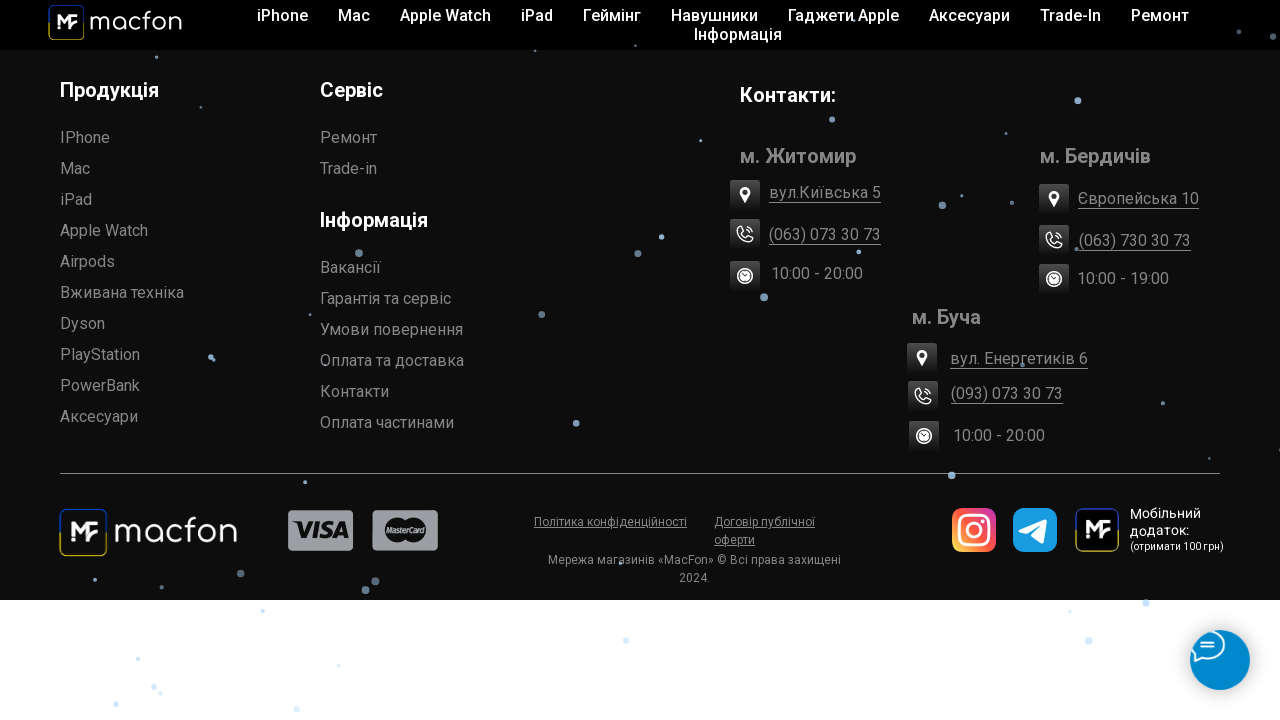

--- FILE ---
content_type: text/html; charset=UTF-8
request_url: https://macfon.net/contact
body_size: 37010
content:
<!DOCTYPE html> <html lang="uk"> <head> <meta charset="utf-8" /> <meta http-equiv="Content-Type" content="text/html; charset=utf-8" /> <meta name="viewport" content="width=device-width, initial-scale=1.0" /> <!--metatextblock--> <title>Контакти</title> <meta property="og:url" content="https://macfon.net/contact" /> <meta property="og:title" content="Контакти" /> <meta property="og:description" content="" /> <meta property="og:type" content="website" /> <link rel="canonical" href="https://macfon.net/contact"> <!--/metatextblock--> <meta name="format-detection" content="telephone=no" /> <meta http-equiv="x-dns-prefetch-control" content="on"> <link rel="dns-prefetch" href="https://ws.tildacdn.com"> <link rel="dns-prefetch" href="https://static.tildacdn.one"> <link rel="shortcut icon" href="https://static.tildacdn.one/tild3537-3939-4363-a164-636531393539/favicon.ico" type="image/x-icon" /> <link rel="apple-touch-icon" href="https://static.tildacdn.one/tild6164-3539-4536-a230-306265303839/_.png"> <link rel="apple-touch-icon" sizes="76x76" href="https://static.tildacdn.one/tild6164-3539-4536-a230-306265303839/_.png"> <link rel="apple-touch-icon" sizes="152x152" href="https://static.tildacdn.one/tild6164-3539-4536-a230-306265303839/_.png"> <link rel="apple-touch-startup-image" href="https://static.tildacdn.one/tild6164-3539-4536-a230-306265303839/_.png"> <!-- Assets --> <script src="https://neo.tildacdn.com/js/tilda-fallback-1.0.min.js" async charset="utf-8"></script> <link rel="stylesheet" href="https://static.tildacdn.one/css/tilda-grid-3.0.min.css" type="text/css" media="all" onerror="this.loaderr='y';"/> <link rel="stylesheet" href="https://static.tildacdn.one/ws/project4683314/tilda-blocks-page43447470.min.css?t=1769083298" type="text/css" media="all" onerror="this.loaderr='y';" /> <link rel="preconnect" href="https://fonts.gstatic.com"> <link href="https://fonts.googleapis.com/css2?family=Roboto:wght@300;400;500;700&subset=latin,cyrillic" rel="stylesheet"> <link rel="stylesheet" href="https://static.tildacdn.one/css/tilda-menusub-1.0.min.css" type="text/css" media="print" onload="this.media='all';" onerror="this.loaderr='y';" /> <noscript><link rel="stylesheet" href="https://static.tildacdn.one/css/tilda-menusub-1.0.min.css" type="text/css" media="all" /></noscript> <link rel="stylesheet" href="https://static.tildacdn.one/css/tilda-menu-widgeticons-1.0.min.css" type="text/css" media="all" onerror="this.loaderr='y';" /> <link rel="stylesheet" href="https://static.tildacdn.one/css/tilda-forms-1.0.min.css" type="text/css" media="all" onerror="this.loaderr='y';" /> <link rel="stylesheet" href="https://static.tildacdn.one/css/tilda-cart-1.0.min.css" type="text/css" media="all" onerror="this.loaderr='y';" /> <script nomodule src="https://static.tildacdn.one/js/tilda-polyfill-1.0.min.js" charset="utf-8"></script> <script type="text/javascript">function t_onReady(func) {if(document.readyState!='loading') {func();} else {document.addEventListener('DOMContentLoaded',func);}}
function t_onFuncLoad(funcName,okFunc,time) {if(typeof window[funcName]==='function') {okFunc();} else {setTimeout(function() {t_onFuncLoad(funcName,okFunc,time);},(time||100));}}function t_throttle(fn,threshhold,scope) {return function() {fn.apply(scope||this,arguments);};}function t396_initialScale(t){var e=document.getElementById("rec"+t);if(e){var i=e.querySelector(".t396__artboard");if(i){window.tn_scale_initial_window_width||(window.tn_scale_initial_window_width=document.documentElement.clientWidth);var a=window.tn_scale_initial_window_width,r=[],n,l=i.getAttribute("data-artboard-screens");if(l){l=l.split(",");for(var o=0;o<l.length;o++)r[o]=parseInt(l[o],10)}else r=[320,480,640,960,1200];for(var o=0;o<r.length;o++){var d=r[o];a>=d&&(n=d)}var _="edit"===window.allrecords.getAttribute("data-tilda-mode"),c="center"===t396_getFieldValue(i,"valign",n,r),s="grid"===t396_getFieldValue(i,"upscale",n,r),w=t396_getFieldValue(i,"height_vh",n,r),g=t396_getFieldValue(i,"height",n,r),u=!!window.opr&&!!window.opr.addons||!!window.opera||-1!==navigator.userAgent.indexOf(" OPR/");if(!_&&c&&!s&&!w&&g&&!u){var h=parseFloat((a/n).toFixed(3)),f=[i,i.querySelector(".t396__carrier"),i.querySelector(".t396__filter")],v=Math.floor(parseInt(g,10)*h)+"px",p;i.style.setProperty("--initial-scale-height",v);for(var o=0;o<f.length;o++)f[o].style.setProperty("height","var(--initial-scale-height)");t396_scaleInitial__getElementsToScale(i).forEach((function(t){t.style.zoom=h}))}}}}function t396_scaleInitial__getElementsToScale(t){return t?Array.prototype.slice.call(t.children).filter((function(t){return t&&(t.classList.contains("t396__elem")||t.classList.contains("t396__group"))})):[]}function t396_getFieldValue(t,e,i,a){var r,n=a[a.length-1];if(!(r=i===n?t.getAttribute("data-artboard-"+e):t.getAttribute("data-artboard-"+e+"-res-"+i)))for(var l=0;l<a.length;l++){var o=a[l];if(!(o<=i)&&(r=o===n?t.getAttribute("data-artboard-"+e):t.getAttribute("data-artboard-"+e+"-res-"+o)))break}return r}window.TN_SCALE_INITIAL_VER="1.0",window.tn_scale_initial_window_width=null;</script> <script src="https://static.tildacdn.one/js/jquery-1.10.2.min.js" charset="utf-8" onerror="this.loaderr='y';"></script> <script src="https://static.tildacdn.one/js/tilda-scripts-3.0.min.js" charset="utf-8" defer onerror="this.loaderr='y';"></script> <script src="https://static.tildacdn.one/ws/project4683314/tilda-blocks-page43447470.min.js?t=1769083298" charset="utf-8" async onerror="this.loaderr='y';"></script> <script src="https://static.tildacdn.one/js/tilda-lazyload-1.0.min.js" charset="utf-8" async onerror="this.loaderr='y';"></script> <script src="https://static.tildacdn.one/js/tilda-menusub-1.0.min.js" charset="utf-8" async onerror="this.loaderr='y';"></script> <script src="https://static.tildacdn.one/js/tilda-menu-1.0.min.js" charset="utf-8" async onerror="this.loaderr='y';"></script> <script src="https://static.tildacdn.one/js/tilda-menu-widgeticons-1.0.min.js" charset="utf-8" async onerror="this.loaderr='y';"></script> <script src="https://static.tildacdn.one/js/tilda-zero-1.1.min.js" charset="utf-8" async onerror="this.loaderr='y';"></script> <script src="https://static.tildacdn.one/js/tilda-submenublocks-1.0.min.js" charset="utf-8" async onerror="this.loaderr='y';"></script> <script src="https://static.tildacdn.one/js/tilda-forms-1.0.min.js" charset="utf-8" async onerror="this.loaderr='y';"></script> <script src="https://static.tildacdn.one/js/tilda-cart-1.1.min.js" charset="utf-8" async onerror="this.loaderr='y';"></script> <script src="https://static.tildacdn.one/js/tilda-widget-positions-1.0.min.js" charset="utf-8" async onerror="this.loaderr='y';"></script> <script src="https://static.tildacdn.one/js/tilda-zero-scale-1.0.min.js" charset="utf-8" async onerror="this.loaderr='y';"></script> <script src="https://static.tildacdn.one/js/tilda-skiplink-1.0.min.js" charset="utf-8" async onerror="this.loaderr='y';"></script> <script src="https://static.tildacdn.one/js/tilda-events-1.0.min.js" charset="utf-8" async onerror="this.loaderr='y';"></script> <!-- nominify begin --><!-- Google Site Verification --> <meta name="google-site-verification" content="wlNaxbqCly6R0PFC14zbFa82hVSrKr-PAKHfTHcSJMo" /> <meta name="google-site-verification" content="InrNy7nlr9yLUxFGl8JYMXG93JxaYLI4ohd8rZudThM" /> <!-- Meta Pixel Code --> <script>
  !function(f,b,e,v,n,t,s) {
    if(f.fbq)return; n=f.fbq=function() {
      n.callMethod ? n.callMethod.apply(n,arguments) : n.queue.push(arguments)
    };
    if(!f._fbq)f._fbq=n;
    n.push=n; n.loaded=!0; n.version='2.0';
    n.queue=[]; t=b.createElement(e); t.async=!0;
    t.src=v; s=b.getElementsByTagName(e)[0];
    s.parentNode.insertBefore(t,s)
  }(window, document,'script','https://connect.facebook.net/en_US/fbevents.js');
  fbq('init', '4262786010408899');
  fbq('track', 'PageView');
</script> <noscript> <img height="1" width="1" style="display:none"
       src="https://www.facebook.com/tr?id=4262786010408899&ev=PageView&noscript=1" /> </noscript> <!-- End Meta Pixel Code --> <!-- TikTok Pixel Code --> <script>
  !function (w, d, t) {
    w.TiktokAnalyticsObject = t;
    var ttq = w[t] = w[t] || [];
    ttq.methods = ["page", "track", "identify", "instances", "debug", "on", "off", "once", "ready", "alias", "group", "enableCookie", "disableCookie", "holdConsent", "revokeConsent", "grantConsent"];
    ttq.setAndDefer = function(t, e) {
      t[e] = function() {
        t.push([e].concat(Array.prototype.slice.call(arguments, 0)))
      }
    };
    for (var i = 0; i < ttq.methods.length; i++) ttq.setAndDefer(ttq, ttq.methods[i]);
    ttq.instance = function(t) {
      for (var e = ttq._i[t] || [], n = 0; n < ttq.methods.length; n++) ttq.setAndDefer(e, ttq.methods[n]);
      return e
    };
    ttq.load = function(e, n) {
      var r = "https://analytics.tiktok.com/i18n/pixel/events.js";
      var o = n && n.partner;
      ttq._i = ttq._i || {};
      ttq._i[e] = [];
      ttq._i[e]._u = r;
      ttq._t = ttq._t || {};
      ttq._t[e] = +new Date;
      ttq._o = ttq._o || {};
      ttq._o[e] = n || {};
      n = document.createElement("script");
      n.type = "text/javascript";
      n.async = true;
      n.src = r + "?sdkid=" + e + "&lib=" + t;
      e = document.getElementsByTagName("script")[0];
      e.parentNode.insertBefore(n, e)
    };

    ttq.load('D10SKTJC77U8DLIL4OTG'); // TikTok Pixel ID
    ttq.page();
  }(window, document, 'ttq');
</script> <!-- End TikTok Pixel Code --> <!-- Google Ads Tag --> <script async src="https://www.googletagmanager.com/gtag/js?id=AW-17640865080"></script> <script>
  window.dataLayer = window.dataLayer || [];
  function gtag(){dataLayer.push(arguments);}
  gtag('js', new Date());
  gtag('config', 'AW-17640865080');
</script> <!-- End Google Ads Tag --> <!-- Snow effect (light blue) --> <script>
document.addEventListener('DOMContentLoaded', function () {
  const canvas = document.createElement("canvas");
  canvas.style.position = "fixed";
  canvas.style.top = "0";
  canvas.style.left = "0";
  canvas.style.width = "100%";
  canvas.style.height = "100%";
  canvas.style.pointerEvents = "none";
  canvas.style.zIndex = "9999";
  document.body.appendChild(canvas);

  const ctx = canvas.getContext("2d");
  let w, h;
  let flakes = [];

  function resize() {
    w = canvas.width = window.innerWidth;
    h = canvas.height = window.innerHeight;
  }

  function createFlakes() {
    flakes = [];
    const count = Math.min(130, Math.floor((w * h) / 17000));
    for (let i = 0; i < count; i++) {
      flakes.push({
        x: Math.random() * w,
        y: Math.random() * h,
        r: Math.random() * 2.8 + 1.2,
        d: Math.random() + 0.6,
        alpha: Math.random() * 0.4 + 0.4
      });
    }
  }

  function drawFlakes() {
    ctx.clearRect(0, 0, w, h);
    flakes.forEach(f => {
      ctx.beginPath();
      ctx.fillStyle = `rgba(180, 220, 255, ${f.alpha})`;
      ctx.arc(f.x, f.y, f.r, 0, Math.PI * 2);
      ctx.fill();
    });
    moveFlakes();
  }

  let angle = 0;
  function moveFlakes() {
    angle += 0.01;
    flakes.forEach((f, i) => {
      f.y += Math.pow(f.d, 2) + 0.35;
      f.x += Math.sin(angle) * 0.35;
      if (f.y > h) {
        flakes[i] = {
          x: Math.random() * w,
          y: -10,
          r: f.r,
          d: f.d,
          alpha: f.alpha
        };
      }
    });
  }

  function animate() {
    drawFlakes();
    requestAnimationFrame(animate);
  }

  window.addEventListener('resize', () => {
    resize();
    createFlakes();
  });

  resize();
  createFlakes();
  animate();
});
</script><!-- nominify end --><script type="text/javascript">window.dataLayer=window.dataLayer||[];</script> <!-- Google Tag Manager --> <script type="text/javascript">(function(w,d,s,l,i){w[l]=w[l]||[];w[l].push({'gtm.start':new Date().getTime(),event:'gtm.js'});var f=d.getElementsByTagName(s)[0],j=d.createElement(s),dl=l!='dataLayer'?'&l='+l:'';j.async=true;j.src='https://www.googletagmanager.com/gtm.js?id='+i+dl;f.parentNode.insertBefore(j,f);})(window,document,'script','dataLayer','GTM-W6P9MFLZ');</script> <!-- End Google Tag Manager --> <!-- Facebook Pixel Code --> <script type="text/javascript" data-tilda-cookie-type="advertising">setTimeout(function(){!function(f,b,e,v,n,t,s)
{if(f.fbq)return;n=f.fbq=function(){n.callMethod?n.callMethod.apply(n,arguments):n.queue.push(arguments)};if(!f._fbq)f._fbq=n;n.push=n;n.loaded=!0;n.version='2.0';n.agent='pltilda';n.queue=[];t=b.createElement(e);t.async=!0;t.src=v;s=b.getElementsByTagName(e)[0];s.parentNode.insertBefore(t,s)}(window,document,'script','https://connect.facebook.net/en_US/fbevents.js');fbq('init','995019228316857');fbq('track','PageView');},2000);</script> <!-- End Facebook Pixel Code --> <script type="text/javascript">(function() {if((/bot|google|yandex|baidu|bing|msn|duckduckbot|teoma|slurp|crawler|spider|robot|crawling|facebook/i.test(navigator.userAgent))===false&&typeof(sessionStorage)!='undefined'&&sessionStorage.getItem('visited')!=='y'&&document.visibilityState){var style=document.createElement('style');style.type='text/css';style.innerHTML='@media screen and (min-width: 980px) {.t-records {opacity: 0;}.t-records_animated {-webkit-transition: opacity ease-in-out .2s;-moz-transition: opacity ease-in-out .2s;-o-transition: opacity ease-in-out .2s;transition: opacity ease-in-out .2s;}.t-records.t-records_visible {opacity: 1;}}';document.getElementsByTagName('head')[0].appendChild(style);function t_setvisRecs(){var alr=document.querySelectorAll('.t-records');Array.prototype.forEach.call(alr,function(el) {el.classList.add("t-records_animated");});setTimeout(function() {Array.prototype.forEach.call(alr,function(el) {el.classList.add("t-records_visible");});sessionStorage.setItem("visited","y");},400);}
document.addEventListener('DOMContentLoaded',t_setvisRecs);}})();</script></head> <body class="t-body" style="margin:0;"> <!--allrecords--> <div id="allrecords" class="t-records" data-hook="blocks-collection-content-node" data-tilda-project-id="4683314" data-tilda-page-id="43447470" data-tilda-page-alias="contact" data-tilda-formskey="8dc34f132004eae274ca40a524bee541" data-tilda-lazy="yes" data-tilda-project-lang="UK" data-tilda-root-zone="one" data-tilda-project-headcode="yes" data-tilda-ts="y" data-tilda-project-country="UA"> <!--header--> <header id="t-header" class="t-records" data-hook="blocks-collection-content-node" data-tilda-project-id="4683314" data-tilda-page-id="23983418" data-tilda-page-alias="header" data-tilda-formskey="8dc34f132004eae274ca40a524bee541" data-tilda-lazy="yes" data-tilda-project-lang="UK" data-tilda-root-zone="one" data-tilda-project-headcode="yes" data-tilda-ts="y" data-tilda-project-country="UA"> <div id="rec1787409891" class="r t-rec t-screenmin-640px" style=" " data-animationappear="off" data-record-type="257" data-screen-min="640px"> <!-- T228 --> <div id="nav1787409891marker"></div> <div class="tmenu-mobile tmenu-mobile_positionfixed"> <div class="tmenu-mobile__container"> <div class="tmenu-mobile__text t-name t-name_md" field="menu_mob_title">&nbsp;</div> <button type="button"
class="t-menuburger t-menuburger_first "
aria-label="Navigation menu"
aria-expanded="false"> <span style="background-color:#fff;"></span> <span style="background-color:#fff;"></span> <span style="background-color:#fff;"></span> <span style="background-color:#fff;"></span> </button> <script>function t_menuburger_init(recid) {var rec=document.querySelector('#rec' + recid);if(!rec) return;var burger=rec.querySelector('.t-menuburger');if(!burger) return;var isSecondStyle=burger.classList.contains('t-menuburger_second');if(isSecondStyle&&!window.isMobile&&!('ontouchend' in document)) {burger.addEventListener('mouseenter',function() {if(burger.classList.contains('t-menuburger-opened')) return;burger.classList.remove('t-menuburger-unhovered');burger.classList.add('t-menuburger-hovered');});burger.addEventListener('mouseleave',function() {if(burger.classList.contains('t-menuburger-opened')) return;burger.classList.remove('t-menuburger-hovered');burger.classList.add('t-menuburger-unhovered');setTimeout(function() {burger.classList.remove('t-menuburger-unhovered');},300);});}
burger.addEventListener('click',function() {if(!burger.closest('.tmenu-mobile')&&!burger.closest('.t450__burger_container')&&!burger.closest('.t466__container')&&!burger.closest('.t204__burger')&&!burger.closest('.t199__js__menu-toggler')) {burger.classList.toggle('t-menuburger-opened');burger.classList.remove('t-menuburger-unhovered');}});var menu=rec.querySelector('[data-menu="yes"]');if(!menu) return;var menuLinks=menu.querySelectorAll('.t-menu__link-item');var submenuClassList=['t978__menu-link_hook','t978__tm-link','t966__tm-link','t794__tm-link','t-menusub__target-link'];Array.prototype.forEach.call(menuLinks,function(link) {link.addEventListener('click',function() {var isSubmenuHook=submenuClassList.some(function(submenuClass) {return link.classList.contains(submenuClass);});if(isSubmenuHook) return;burger.classList.remove('t-menuburger-opened');});});menu.addEventListener('clickedAnchorInTooltipMenu',function() {burger.classList.remove('t-menuburger-opened');});}
t_onReady(function() {t_onFuncLoad('t_menuburger_init',function(){t_menuburger_init('1787409891');});});</script> <style>.t-menuburger{position:relative;flex-shrink:0;width:28px;height:20px;padding:0;border:none;background-color:transparent;outline:none;-webkit-transform:rotate(0deg);transform:rotate(0deg);transition:transform .5s ease-in-out;cursor:pointer;z-index:999;}.t-menuburger span{display:block;position:absolute;width:100%;opacity:1;left:0;-webkit-transform:rotate(0deg);transform:rotate(0deg);transition:.25s ease-in-out;height:3px;background-color:#000;}.t-menuburger span:nth-child(1){top:0px;}.t-menuburger span:nth-child(2),.t-menuburger span:nth-child(3){top:8px;}.t-menuburger span:nth-child(4){top:16px;}.t-menuburger__big{width:42px;height:32px;}.t-menuburger__big span{height:5px;}.t-menuburger__big span:nth-child(2),.t-menuburger__big span:nth-child(3){top:13px;}.t-menuburger__big span:nth-child(4){top:26px;}.t-menuburger__small{width:22px;height:14px;}.t-menuburger__small span{height:2px;}.t-menuburger__small span:nth-child(2),.t-menuburger__small span:nth-child(3){top:6px;}.t-menuburger__small span:nth-child(4){top:12px;}.t-menuburger-opened span:nth-child(1){top:8px;width:0%;left:50%;}.t-menuburger-opened span:nth-child(2){-webkit-transform:rotate(45deg);transform:rotate(45deg);}.t-menuburger-opened span:nth-child(3){-webkit-transform:rotate(-45deg);transform:rotate(-45deg);}.t-menuburger-opened span:nth-child(4){top:8px;width:0%;left:50%;}.t-menuburger-opened.t-menuburger__big span:nth-child(1){top:6px;}.t-menuburger-opened.t-menuburger__big span:nth-child(4){top:18px;}.t-menuburger-opened.t-menuburger__small span:nth-child(1),.t-menuburger-opened.t-menuburger__small span:nth-child(4){top:6px;}@media (hover),(min-width:0\0){.t-menuburger_first:hover span:nth-child(1){transform:translateY(1px);}.t-menuburger_first:hover span:nth-child(4){transform:translateY(-1px);}.t-menuburger_first.t-menuburger__big:hover span:nth-child(1){transform:translateY(3px);}.t-menuburger_first.t-menuburger__big:hover span:nth-child(4){transform:translateY(-3px);}}.t-menuburger_second span:nth-child(2),.t-menuburger_second span:nth-child(3){width:80%;left:20%;right:0;}@media (hover),(min-width:0\0){.t-menuburger_second.t-menuburger-hovered span:nth-child(2),.t-menuburger_second.t-menuburger-hovered span:nth-child(3){animation:t-menuburger-anim 0.3s ease-out normal forwards;}.t-menuburger_second.t-menuburger-unhovered span:nth-child(2),.t-menuburger_second.t-menuburger-unhovered span:nth-child(3){animation:t-menuburger-anim2 0.3s ease-out normal forwards;}}.t-menuburger_second.t-menuburger-opened span:nth-child(2),.t-menuburger_second.t-menuburger-opened span:nth-child(3){left:0;right:0;width:100%!important;}.t-menuburger_third span:nth-child(4){width:70%;left:unset;right:0;}@media (hover),(min-width:0\0){.t-menuburger_third:not(.t-menuburger-opened):hover span:nth-child(4){width:100%;}}.t-menuburger_third.t-menuburger-opened span:nth-child(4){width:0!important;right:50%;}.t-menuburger_fourth{height:12px;}.t-menuburger_fourth.t-menuburger__small{height:8px;}.t-menuburger_fourth.t-menuburger__big{height:18px;}.t-menuburger_fourth span:nth-child(2),.t-menuburger_fourth span:nth-child(3){top:4px;opacity:0;}.t-menuburger_fourth span:nth-child(4){top:8px;}.t-menuburger_fourth.t-menuburger__small span:nth-child(2),.t-menuburger_fourth.t-menuburger__small span:nth-child(3){top:3px;}.t-menuburger_fourth.t-menuburger__small span:nth-child(4){top:6px;}.t-menuburger_fourth.t-menuburger__small span:nth-child(2),.t-menuburger_fourth.t-menuburger__small span:nth-child(3){top:3px;}.t-menuburger_fourth.t-menuburger__small span:nth-child(4){top:6px;}.t-menuburger_fourth.t-menuburger__big span:nth-child(2),.t-menuburger_fourth.t-menuburger__big span:nth-child(3){top:6px;}.t-menuburger_fourth.t-menuburger__big span:nth-child(4){top:12px;}@media (hover),(min-width:0\0){.t-menuburger_fourth:not(.t-menuburger-opened):hover span:nth-child(1){transform:translateY(1px);}.t-menuburger_fourth:not(.t-menuburger-opened):hover span:nth-child(4){transform:translateY(-1px);}.t-menuburger_fourth.t-menuburger__big:not(.t-menuburger-opened):hover span:nth-child(1){transform:translateY(3px);}.t-menuburger_fourth.t-menuburger__big:not(.t-menuburger-opened):hover span:nth-child(4){transform:translateY(-3px);}}.t-menuburger_fourth.t-menuburger-opened span:nth-child(1),.t-menuburger_fourth.t-menuburger-opened span:nth-child(4){top:4px;}.t-menuburger_fourth.t-menuburger-opened span:nth-child(2),.t-menuburger_fourth.t-menuburger-opened span:nth-child(3){opacity:1;}@keyframes t-menuburger-anim{0%{width:80%;left:20%;right:0;}50%{width:100%;left:0;right:0;}100%{width:80%;left:0;right:20%;}}@keyframes t-menuburger-anim2{0%{width:80%;left:0;}50%{width:100%;right:0;left:0;}100%{width:80%;left:20%;right:0;}}</style> </div> </div> <style>.tmenu-mobile{background-color:#111;display:none;width:100%;top:0;z-index:990;}.tmenu-mobile_positionfixed{position:fixed;}.tmenu-mobile__text{color:#fff;}.tmenu-mobile__container{min-height:64px;padding:20px;position:relative;box-sizing:border-box;display:-webkit-flex;display:-ms-flexbox;display:flex;-webkit-align-items:center;-ms-flex-align:center;align-items:center;-webkit-justify-content:space-between;-ms-flex-pack:justify;justify-content:space-between;}.tmenu-mobile__list{display:block;}.tmenu-mobile__burgerlogo{display:inline-block;font-size:24px;font-weight:400;white-space:nowrap;vertical-align:middle;}.tmenu-mobile__imglogo{height:auto;display:block;max-width:300px!important;box-sizing:border-box;padding:0;margin:0 auto;}@media screen and (max-width:980px){.tmenu-mobile__menucontent_hidden{display:none;height:100%;}.tmenu-mobile{display:block;}}@media screen and (max-width:980px){#rec1787409891 .tmenu-mobile{background-color:#000000;}#rec1787409891 .tmenu-mobile__menucontent_fixed{position:fixed;top:64px;}#rec1787409891 .t-menuburger{-webkit-order:1;-ms-flex-order:1;order:1;}}</style> <style> #rec1787409891 .tmenu-mobile__burgerlogo a{color:#ffffff;}</style> <style> #rec1787409891 .tmenu-mobile__burgerlogo__title{color:#ffffff;}</style> <div id="nav1787409891" class="t228 tmenu-mobile__menucontent_hidden tmenu-mobile__menucontent_fixed" style="background-color: rgba(0,0,0,1); height:50px; " data-bgcolor-hex="#000000" data-bgcolor-rgba="rgba(0,0,0,1)" data-navmarker="nav1787409891marker" data-appearoffset="500px" data-bgopacity-two="" data-menushadow="" data-menushadow-css="" data-bgopacity="1" data-menu-items-align="center" data-menu="yes"> <div class="t228__maincontainer " style="height:50px;"> <div class="t228__padding40px"></div> <div class="t228__leftside"> <div class="t228__leftcontainer"> <a href="/" class="t228__imgwrapper"> <img class="t228__imglogo t228__imglogomobile"
src="https://static.tildacdn.one/tild3039-3766-4162-b237-376630653566/_.png"
imgfield="img"
style="max-width: 150px; width: 150px; min-width: 150px; height: auto; display: block;"
alt=""> </a> </div> </div> <div class="t228__centerside "> <nav class="t228__centercontainer"> <ul role="list" class="t228__list t-menu__list t228__list_hidden"> <li class="t228__list_item"
style="padding:0 15px 0 0;"> <a class="t-menu__link-item"
href=""
aria-expanded="false" role="button" data-menu-submenu-hook="link_sub1_1787409891" data-menu-item-number="1">
iPhone
</a> <div class="t-menusub" data-submenu-hook="link_sub1_1787409891" data-submenu-margin="15px" data-add-submenu-arrow=""> <div class="t-menusub__menu"> <div class="t-menusub__content"> <ul role="list" class="t-menusub__list"> <li class="t-menusub__list-item t-name t-name_xs"> <a class="t-menusub__link-item t-name t-name_xs"
href="https://macfon.net/iphone17promax" data-menu-item-number="1">iPhone 17 Pro Max</a> </li> <li class="t-menusub__list-item t-name t-name_xs"> <a class="t-menusub__link-item t-name t-name_xs"
href="https://macfon.net/iphone17pro" data-menu-item-number="1">iPhone 17 Pro</a> </li> <li class="t-menusub__list-item t-name t-name_xs"> <a class="t-menusub__link-item t-name t-name_xs"
href="https://macfon.net/iphoneair" data-menu-item-number="1">iPhone Air</a> </li> <li class="t-menusub__list-item t-name t-name_xs"> <a class="t-menusub__link-item t-name t-name_xs"
href="https://macfon.net/iphone-17" data-menu-item-number="1">iPhone 17</a> </li> <li class="t-menusub__list-item t-name t-name_xs"> <a class="t-menusub__link-item t-name t-name_xs"
href="https://macfon.net/iphone16plus" data-menu-item-number="1">iPhone 16 Plus</a> </li> <li class="t-menusub__list-item t-name t-name_xs"> <a class="t-menusub__link-item t-name t-name_xs"
href="https://macfon.net/iphone16" data-menu-item-number="1">iPhone 16</a> </li> <li class="t-menusub__list-item t-name t-name_xs"> <a class="t-menusub__link-item t-name t-name_xs"
href="https://macfon.net/iphone16e" data-menu-item-number="1">iPhone 16e</a> </li> <li class="t-menusub__list-item t-name t-name_xs"> <a class="t-menusub__link-item t-name t-name_xs"
href="https://macfon.net/iphone15" data-menu-item-number="1">iPhone 15</a> </li> <li class="t-menusub__list-item t-name t-name_xs"> <a class="t-menusub__link-item t-name t-name_xs"
href="http://macfon.net/usediphone" data-menu-item-number="1">Вживані iPhone</a> </li> <li class="t-menusub__list-item t-name t-name_xs"> <a class="t-menusub__link-item t-name t-name_xs"
href="https://macfon.net/cpetcpropozytciyi" data-menu-item-number="1">Акційні пропозиції</a> </li> </ul> </div> </div> </div> </li> <li class="t228__list_item"
style="padding:0 15px;"> <a class="t-menu__link-item"
href=""
aria-expanded="false" role="button" data-menu-submenu-hook="link_sub2_1787409891" data-menu-item-number="2">
Mac
</a> <div class="t-menusub" data-submenu-hook="link_sub2_1787409891" data-submenu-margin="15px" data-add-submenu-arrow=""> <div class="t-menusub__menu"> <div class="t-menusub__content"> <ul role="list" class="t-menusub__list"> <li class="t-menusub__list-item t-name t-name_xs"> <a class="t-menusub__link-item t-name t-name_xs"
href="http://macfon.net/macbook_air_new" data-menu-item-number="2">MacBook Air</a> </li> <li class="t-menusub__list-item t-name t-name_xs"> <a class="t-menusub__link-item t-name t-name_xs"
href="http://macfon.net/macbook_pro_new" data-menu-item-number="2">MacBook Pro</a> </li> <li class="t-menusub__list-item t-name t-name_xs"> <a class="t-menusub__link-item t-name t-name_xs"
href="https://macfon.net/bv-macbook" data-menu-item-number="2">Вживані MacBook</a> </li> </ul> </div> </div> </div> </li> <li class="t228__list_item"
style="padding:0 15px;"> <a class="t-menu__link-item"
href=""
aria-expanded="false" role="button" data-menu-submenu-hook="link_sub3_1787409891" data-menu-item-number="3">
Apple Watch
</a> <div class="t-menusub" data-submenu-hook="link_sub3_1787409891" data-submenu-margin="15px" data-add-submenu-arrow=""> <div class="t-menusub__menu"> <div class="t-menusub__content"> <ul role="list" class="t-menusub__list"> <li class="t-menusub__list-item t-name t-name_xs"> <a class="t-menusub__link-item t-name t-name_xs"
href="https://macfon.net/applewatchultra3" data-menu-item-number="3">Apple Watch Ultra 3</a> </li> <li class="t-menusub__list-item t-name t-name_xs"> <a class="t-menusub__link-item t-name t-name_xs"
href="https://macfon.net/applewatch11" data-menu-item-number="3">Apple Watch 11</a> </li> <li class="t-menusub__list-item t-name t-name_xs"> <a class="t-menusub__link-item t-name t-name_xs"
href="https://macfon.net/applewatchse3" data-menu-item-number="3">Apple Watch SE 3</a> </li> <li class="t-menusub__list-item t-name t-name_xs"> <a class="t-menusub__link-item t-name t-name_xs"
href="https://macfon.net/applewatchultra2" data-menu-item-number="3">Apple Watch Ultra 2</a> </li> <li class="t-menusub__list-item t-name t-name_xs"> <a class="t-menusub__link-item t-name t-name_xs"
href="https://macfon.net/usedapplewatch" data-menu-item-number="3">Вживані Apple Watch </a> </li> </ul> </div> </div> </div> </li> <li class="t228__list_item"
style="padding:0 15px;"> <a class="t-menu__link-item"
href=""
aria-expanded="false" role="button" data-menu-submenu-hook="link_sub4_1787409891" data-menu-item-number="4">
iPad
</a> <div class="t-menusub" data-submenu-hook="link_sub4_1787409891" data-submenu-margin="15px" data-add-submenu-arrow=""> <div class="t-menusub__menu"> <div class="t-menusub__content"> <ul role="list" class="t-menusub__list"> <li class="t-menusub__list-item t-name t-name_xs"> <a class="t-menusub__link-item t-name t-name_xs"
href="/appleipadall" data-menu-item-number="4">Apple iPad</a> </li> <li class="t-menusub__list-item t-name t-name_xs"> <a class="t-menusub__link-item t-name t-name_xs"
href="/appleipadair" data-menu-item-number="4">Apple iPad Air</a> </li> <li class="t-menusub__list-item t-name t-name_xs"> <a class="t-menusub__link-item t-name t-name_xs"
href="/appleipadpro" data-menu-item-number="4">Apple iPad Pro</a> </li> <li class="t-menusub__list-item t-name t-name_xs"> <a class="t-menusub__link-item t-name t-name_xs"
href="/ipadmini67" data-menu-item-number="4">Apple iPad mini</a> </li> </ul> </div> </div> </div> </li> <li class="t228__list_item"
style="padding:0 15px;"> <a class="t-menu__link-item"
href="https://macfon.net/tovary-dlia-heiminhu" data-menu-submenu-hook="" data-menu-item-number="5">
Геймінг
</a> </li> <li class="t228__list_item"
style="padding:0 15px;"> <a class="t-menu__link-item"
href="http://macfon.net/pods-all" data-menu-submenu-hook="" data-menu-item-number="6">
Навушники
</a> </li> <li class="t228__list_item"
style="padding:0 15px;"> <a class="t-menu__link-item"
href="https://macfon.net/page43419621.html" data-menu-submenu-hook="" data-menu-item-number="7">
Гаджети Apple
</a> </li> <li class="t228__list_item"
style="padding:0 15px;"> <a class="t-menu__link-item"
href=""
aria-expanded="false" role="button" data-menu-submenu-hook="link_sub8_1787409891" data-menu-item-number="8">
Аксесуари
</a> <div class="t-menusub" data-submenu-hook="link_sub8_1787409891" data-submenu-margin="15px" data-add-submenu-arrow=""> <div class="t-menusub__menu"> <div class="t-menusub__content"> <ul role="list" class="t-menusub__list"> <li class="t-menusub__list-item t-name t-name_xs"> <a class="t-menusub__link-item t-name t-name_xs"
href="https://macfon.net/page36446358.html" data-menu-item-number="8">Чохли та кейси</a> </li> <li class="t-menusub__list-item t-name t-name_xs"> <a class="t-menusub__link-item t-name t-name_xs"
href="http://macfon.net/cases-for-iphone" data-menu-item-number="8">Чохли та кейси для iPhone</a> </li> <li class="t-menusub__list-item t-name t-name_xs"> <a class="t-menusub__link-item t-name t-name_xs"
href="http://macfon.net/macbook-acceuas" data-menu-item-number="8">Для MacBook</a> </li> <li class="t-menusub__list-item t-name t-name_xs"> <a class="t-menusub__link-item t-name t-name_xs"
href="http://macfon.net/use-dlya-apple-watch" data-menu-item-number="8">Для Apple Watch</a> </li> <li class="t-menusub__list-item t-name t-name_xs"> <a class="t-menusub__link-item t-name t-name_xs"
href="http://macfon.net/chargers-all" data-menu-item-number="8">Зарядні пристрої</a> </li> <li class="t-menusub__list-item t-name t-name_xs"> <a class="t-menusub__link-item t-name t-name_xs"
href="http://macfon.net/careglass" data-menu-item-number="8">Захисне скло та плівки</a> </li> <li class="t-menusub__list-item t-name t-name_xs"> <a class="t-menusub__link-item t-name t-name_xs"
href="http://macfon.net/forcar" data-menu-item-number="8">Для автомобіля</a> </li> <li class="t-menusub__list-item t-name t-name_xs"> <a class="t-menusub__link-item t-name t-name_xs"
href="https://macfon.net/powerbankmacfon" data-menu-item-number="8">PowerBank</a> </li> </ul> </div> </div> </div> </li> <li class="t228__list_item"
style="padding:0 15px;"> <a class="t-menu__link-item"
href="https://macfon.net/trade-in-new" data-menu-submenu-hook="" data-menu-item-number="9">
Trade-In
</a> </li> <li class="t228__list_item"
style="padding:0 15px;"> <a class="t-menu__link-item"
href="https://macfon.net/remont1" data-menu-submenu-hook="" data-menu-item-number="10">
Ремонт
</a> </li> <li class="t228__list_item"
style="padding:0 0 0 15px;"> <a class="t-menu__link-item"
href=""
aria-expanded="false" role="button" data-menu-submenu-hook="link_sub11_1787409891" data-menu-item-number="11">
Інформація
</a> <div class="t-menusub" data-submenu-hook="link_sub11_1787409891" data-submenu-margin="15px" data-add-submenu-arrow=""> <div class="t-menusub__menu"> <div class="t-menusub__content"> <ul role="list" class="t-menusub__list"> <li class="t-menusub__list-item t-name t-name_xs"> <a class="t-menusub__link-item t-name t-name_xs"
href="https://macfon.net/oplata-chastynamy" data-menu-item-number="11">Оплата частинами</a> </li> <li class="t-menusub__list-item t-name t-name_xs"> <a class="t-menusub__link-item t-name t-name_xs"
href="https://macfon.net/garanty" data-menu-item-number="11">Гарантія</a> </li> <li class="t-menusub__list-item t-name t-name_xs"> <a class="t-menusub__link-item t-name t-name_xs"
href="/pay-delivery" data-menu-item-number="11">Оплата та доставка</a> </li> <li class="t-menusub__list-item t-name t-name_xs"> <a class="t-menusub__link-item t-name t-name_xs"
href="https://macfon.net/contact" data-menu-item-number="11">Контакти</a> </li> <li class="t-menusub__list-item t-name t-name_xs"> <a class="t-menusub__link-item t-name t-name_xs"
href="https://macfon.net/garanty#!/tab/515655741-6" data-menu-item-number="11">Умови повернення</a> </li> </ul> </div> </div> </div> </li> </ul> </nav> </div> <div class="t228__rightside"> </div> <div class="t228__padding40px"> </div> </div> </div> <style>@media screen and (max-width:980px){#rec1787409891 .t228__leftcontainer{padding:20px;}#rec1787409891 .t228__imglogo{padding:20px 0;}#rec1787409891 .t228{}}</style> <script>window.addEventListener('load',function() {t_onFuncLoad('t228_setWidth',function() {t228_setWidth('1787409891');});});window.addEventListener('resize',t_throttle(function() {t_onFuncLoad('t228_setWidth',function() {t228_setWidth('1787409891');});t_onFuncLoad('t_menu__setBGcolor',function() {t_menu__setBGcolor('1787409891','.t228');});}));t_onReady(function() {t_onFuncLoad('t_menu__highlightActiveLinks',function() {t_menu__highlightActiveLinks('.t228__list_item a');});t_onFuncLoad('t_menu__findAnchorLinks',function() {t_menu__findAnchorLinks('1787409891','.t228__list_item a');});t_onFuncLoad('t228__init',function() {t228__init('1787409891');});t_onFuncLoad('t_menu__setBGcolor',function() {t_menu__setBGcolor('1787409891','.t228');});t_onFuncLoad('t_menu__interactFromKeyboard',function() {t_menu__interactFromKeyboard('1787409891');});t_onFuncLoad('t228_setWidth',function() {t228_setWidth('1787409891');});t_onFuncLoad('t_menu__createMobileMenu',function() {t_menu__createMobileMenu('1787409891','.t228');});});</script> <style>#rec1787409891 .t-menu__link-item{}@supports (overflow:-webkit-marquee) and (justify-content:inherit){#rec1787409891 .t-menu__link-item,#rec1787409891 .t-menu__link-item.t-active{opacity:1 !important;}}</style> <style>#rec1787409891{--menusub-text-color:#ffffff;--menusub-bg:#fff;--menusub-shadow:none;--menusub-radius:0;--menusub-border:none;--menusub-width:150px;--menusub-transition:0.3s ease-in-out;}@media screen and (max-width:980px){#rec1787409891 .t-menusub__menu .t-menusub__link-item,#rec1787409891 .t-menusub__menu .t-menusub__innermenu-link{color:var(--menusub-text-color) !important;}#rec1787409891 .t-menusub__menu .t-menusub__link-item.t-active{color:var(--menusub-text-color) !important;}#rec1787409891 .t-menusub__menu .t-menusub__list-item:has(.t-active){background-color:var(--menusub-hover-bg);}}@media screen and (max-width:980px){#rec1787409891 .t-menusub__menu-wrapper{background-color:var(--menusub-bg) !important;border-radius:var(--menusub-radius) !important;border:var(--menusub-border) !important;box-shadow:var(--menusub-shadow) !important;overflow:auto;max-width:var(--mobile-max-width);}#rec1787409891 .t-menusub__menu-wrapper .t-menusub__content{background-color:transparent !important;border:none !important;box-shadow:none !important;border-radius:0 !important;margin-top:0 !important;}}</style> <script>t_onReady(function() {setTimeout(function(){t_onFuncLoad('t_menusub_init',function() {t_menusub_init('1787409891');});},500);});</script> <style>@media screen and (min-width:981px){#rec1787409891 .t-menusub__menu{background-color:var(--menusub-bg);text-align:left;max-width:var(--menusub-width);border-radius:var(--menusub-radius);border:var(--menusub-border);box-shadow:var(--menusub-shadow);}}</style> <style> #rec1787409891 .t228__leftcontainer a{color:#ffffff;}#rec1787409891 a.t-menu__link-item{color:#ffffff;font-weight:500;}#rec1787409891 .t228__right_langs_lang a{color:#ffffff;font-weight:500;}</style> <style> #rec1787409891 .t228__logo{color:#ffffff;}</style> </div> <div id="rec565921142" class="r t-rec t-screenmax-640px" style=" " data-animationappear="off" data-record-type="451" data-screen-max="640px"> <!-- T451 --> <div id="nav565921142marker"></div> <div id="nav565921142" class="t451" data-menu="yes"> <div class="t451__container t451__positionfixed t451__panel " data-appearoffset="" style="height: 50px;"> <div class="t451__container__bg" style="background-color: rgba(0,0,0,1);" data-bgcolor-hex="#000000" data-bgcolor-rgba="rgba(0,0,0,1)" data-navmarker="nav565921142marker" data-appearoffset="" data-bgopacity="1" data-menushadow="" data-menushadow-css=""></div> <div class="t451__menu__content "> <div class="t451__burger-wrapper__mobile"> <button type="button"
class="t-menuburger t-menuburger_first "
aria-label="Navigation menu"
aria-expanded="false"> <span style="background-color:#ffffff;"></span> <span style="background-color:#ffffff;"></span> <span style="background-color:#ffffff;"></span> <span style="background-color:#ffffff;"></span> </button> <script>function t_menuburger_init(recid) {var rec=document.querySelector('#rec' + recid);if(!rec) return;var burger=rec.querySelector('.t-menuburger');if(!burger) return;var isSecondStyle=burger.classList.contains('t-menuburger_second');if(isSecondStyle&&!window.isMobile&&!('ontouchend' in document)) {burger.addEventListener('mouseenter',function() {if(burger.classList.contains('t-menuburger-opened')) return;burger.classList.remove('t-menuburger-unhovered');burger.classList.add('t-menuburger-hovered');});burger.addEventListener('mouseleave',function() {if(burger.classList.contains('t-menuburger-opened')) return;burger.classList.remove('t-menuburger-hovered');burger.classList.add('t-menuburger-unhovered');setTimeout(function() {burger.classList.remove('t-menuburger-unhovered');},300);});}
burger.addEventListener('click',function() {if(!burger.closest('.tmenu-mobile')&&!burger.closest('.t450__burger_container')&&!burger.closest('.t466__container')&&!burger.closest('.t204__burger')&&!burger.closest('.t199__js__menu-toggler')) {burger.classList.toggle('t-menuburger-opened');burger.classList.remove('t-menuburger-unhovered');}});var menu=rec.querySelector('[data-menu="yes"]');if(!menu) return;var menuLinks=menu.querySelectorAll('.t-menu__link-item');var submenuClassList=['t978__menu-link_hook','t978__tm-link','t966__tm-link','t794__tm-link','t-menusub__target-link'];Array.prototype.forEach.call(menuLinks,function(link) {link.addEventListener('click',function() {var isSubmenuHook=submenuClassList.some(function(submenuClass) {return link.classList.contains(submenuClass);});if(isSubmenuHook) return;burger.classList.remove('t-menuburger-opened');});});menu.addEventListener('clickedAnchorInTooltipMenu',function() {burger.classList.remove('t-menuburger-opened');});}
t_onReady(function() {t_onFuncLoad('t_menuburger_init',function(){t_menuburger_init('565921142');});});</script> <style>.t-menuburger{position:relative;flex-shrink:0;width:28px;height:20px;padding:0;border:none;background-color:transparent;outline:none;-webkit-transform:rotate(0deg);transform:rotate(0deg);transition:transform .5s ease-in-out;cursor:pointer;z-index:999;}.t-menuburger span{display:block;position:absolute;width:100%;opacity:1;left:0;-webkit-transform:rotate(0deg);transform:rotate(0deg);transition:.25s ease-in-out;height:3px;background-color:#000;}.t-menuburger span:nth-child(1){top:0px;}.t-menuburger span:nth-child(2),.t-menuburger span:nth-child(3){top:8px;}.t-menuburger span:nth-child(4){top:16px;}.t-menuburger__big{width:42px;height:32px;}.t-menuburger__big span{height:5px;}.t-menuburger__big span:nth-child(2),.t-menuburger__big span:nth-child(3){top:13px;}.t-menuburger__big span:nth-child(4){top:26px;}.t-menuburger__small{width:22px;height:14px;}.t-menuburger__small span{height:2px;}.t-menuburger__small span:nth-child(2),.t-menuburger__small span:nth-child(3){top:6px;}.t-menuburger__small span:nth-child(4){top:12px;}.t-menuburger-opened span:nth-child(1){top:8px;width:0%;left:50%;}.t-menuburger-opened span:nth-child(2){-webkit-transform:rotate(45deg);transform:rotate(45deg);}.t-menuburger-opened span:nth-child(3){-webkit-transform:rotate(-45deg);transform:rotate(-45deg);}.t-menuburger-opened span:nth-child(4){top:8px;width:0%;left:50%;}.t-menuburger-opened.t-menuburger__big span:nth-child(1){top:6px;}.t-menuburger-opened.t-menuburger__big span:nth-child(4){top:18px;}.t-menuburger-opened.t-menuburger__small span:nth-child(1),.t-menuburger-opened.t-menuburger__small span:nth-child(4){top:6px;}@media (hover),(min-width:0\0){.t-menuburger_first:hover span:nth-child(1){transform:translateY(1px);}.t-menuburger_first:hover span:nth-child(4){transform:translateY(-1px);}.t-menuburger_first.t-menuburger__big:hover span:nth-child(1){transform:translateY(3px);}.t-menuburger_first.t-menuburger__big:hover span:nth-child(4){transform:translateY(-3px);}}.t-menuburger_second span:nth-child(2),.t-menuburger_second span:nth-child(3){width:80%;left:20%;right:0;}@media (hover),(min-width:0\0){.t-menuburger_second.t-menuburger-hovered span:nth-child(2),.t-menuburger_second.t-menuburger-hovered span:nth-child(3){animation:t-menuburger-anim 0.3s ease-out normal forwards;}.t-menuburger_second.t-menuburger-unhovered span:nth-child(2),.t-menuburger_second.t-menuburger-unhovered span:nth-child(3){animation:t-menuburger-anim2 0.3s ease-out normal forwards;}}.t-menuburger_second.t-menuburger-opened span:nth-child(2),.t-menuburger_second.t-menuburger-opened span:nth-child(3){left:0;right:0;width:100%!important;}.t-menuburger_third span:nth-child(4){width:70%;left:unset;right:0;}@media (hover),(min-width:0\0){.t-menuburger_third:not(.t-menuburger-opened):hover span:nth-child(4){width:100%;}}.t-menuburger_third.t-menuburger-opened span:nth-child(4){width:0!important;right:50%;}.t-menuburger_fourth{height:12px;}.t-menuburger_fourth.t-menuburger__small{height:8px;}.t-menuburger_fourth.t-menuburger__big{height:18px;}.t-menuburger_fourth span:nth-child(2),.t-menuburger_fourth span:nth-child(3){top:4px;opacity:0;}.t-menuburger_fourth span:nth-child(4){top:8px;}.t-menuburger_fourth.t-menuburger__small span:nth-child(2),.t-menuburger_fourth.t-menuburger__small span:nth-child(3){top:3px;}.t-menuburger_fourth.t-menuburger__small span:nth-child(4){top:6px;}.t-menuburger_fourth.t-menuburger__small span:nth-child(2),.t-menuburger_fourth.t-menuburger__small span:nth-child(3){top:3px;}.t-menuburger_fourth.t-menuburger__small span:nth-child(4){top:6px;}.t-menuburger_fourth.t-menuburger__big span:nth-child(2),.t-menuburger_fourth.t-menuburger__big span:nth-child(3){top:6px;}.t-menuburger_fourth.t-menuburger__big span:nth-child(4){top:12px;}@media (hover),(min-width:0\0){.t-menuburger_fourth:not(.t-menuburger-opened):hover span:nth-child(1){transform:translateY(1px);}.t-menuburger_fourth:not(.t-menuburger-opened):hover span:nth-child(4){transform:translateY(-1px);}.t-menuburger_fourth.t-menuburger__big:not(.t-menuburger-opened):hover span:nth-child(1){transform:translateY(3px);}.t-menuburger_fourth.t-menuburger__big:not(.t-menuburger-opened):hover span:nth-child(4){transform:translateY(-3px);}}.t-menuburger_fourth.t-menuburger-opened span:nth-child(1),.t-menuburger_fourth.t-menuburger-opened span:nth-child(4){top:4px;}.t-menuburger_fourth.t-menuburger-opened span:nth-child(2),.t-menuburger_fourth.t-menuburger-opened span:nth-child(3){opacity:1;}@keyframes t-menuburger-anim{0%{width:80%;left:20%;right:0;}50%{width:100%;left:0;right:0;}100%{width:80%;left:0;right:20%;}}@keyframes t-menuburger-anim2{0%{width:80%;left:0;}50%{width:100%;right:0;left:0;}100%{width:80%;left:20%;right:0;}}</style> </div> <div class="t451__leftside t451__side t451__side_burger"> <button type="button"
class="t-menuburger t-menuburger_first "
aria-label="Navigation menu"
aria-expanded="false"> <span style="background-color:#ffffff;"></span> <span style="background-color:#ffffff;"></span> <span style="background-color:#ffffff;"></span> <span style="background-color:#ffffff;"></span> </button> <script>function t_menuburger_init(recid) {var rec=document.querySelector('#rec' + recid);if(!rec) return;var burger=rec.querySelector('.t-menuburger');if(!burger) return;var isSecondStyle=burger.classList.contains('t-menuburger_second');if(isSecondStyle&&!window.isMobile&&!('ontouchend' in document)) {burger.addEventListener('mouseenter',function() {if(burger.classList.contains('t-menuburger-opened')) return;burger.classList.remove('t-menuburger-unhovered');burger.classList.add('t-menuburger-hovered');});burger.addEventListener('mouseleave',function() {if(burger.classList.contains('t-menuburger-opened')) return;burger.classList.remove('t-menuburger-hovered');burger.classList.add('t-menuburger-unhovered');setTimeout(function() {burger.classList.remove('t-menuburger-unhovered');},300);});}
burger.addEventListener('click',function() {if(!burger.closest('.tmenu-mobile')&&!burger.closest('.t450__burger_container')&&!burger.closest('.t466__container')&&!burger.closest('.t204__burger')&&!burger.closest('.t199__js__menu-toggler')) {burger.classList.toggle('t-menuburger-opened');burger.classList.remove('t-menuburger-unhovered');}});var menu=rec.querySelector('[data-menu="yes"]');if(!menu) return;var menuLinks=menu.querySelectorAll('.t-menu__link-item');var submenuClassList=['t978__menu-link_hook','t978__tm-link','t966__tm-link','t794__tm-link','t-menusub__target-link'];Array.prototype.forEach.call(menuLinks,function(link) {link.addEventListener('click',function() {var isSubmenuHook=submenuClassList.some(function(submenuClass) {return link.classList.contains(submenuClass);});if(isSubmenuHook) return;burger.classList.remove('t-menuburger-opened');});});menu.addEventListener('clickedAnchorInTooltipMenu',function() {burger.classList.remove('t-menuburger-opened');});}
t_onReady(function() {t_onFuncLoad('t_menuburger_init',function(){t_menuburger_init('565921142');});});</script> <style>.t-menuburger{position:relative;flex-shrink:0;width:28px;height:20px;padding:0;border:none;background-color:transparent;outline:none;-webkit-transform:rotate(0deg);transform:rotate(0deg);transition:transform .5s ease-in-out;cursor:pointer;z-index:999;}.t-menuburger span{display:block;position:absolute;width:100%;opacity:1;left:0;-webkit-transform:rotate(0deg);transform:rotate(0deg);transition:.25s ease-in-out;height:3px;background-color:#000;}.t-menuburger span:nth-child(1){top:0px;}.t-menuburger span:nth-child(2),.t-menuburger span:nth-child(3){top:8px;}.t-menuburger span:nth-child(4){top:16px;}.t-menuburger__big{width:42px;height:32px;}.t-menuburger__big span{height:5px;}.t-menuburger__big span:nth-child(2),.t-menuburger__big span:nth-child(3){top:13px;}.t-menuburger__big span:nth-child(4){top:26px;}.t-menuburger__small{width:22px;height:14px;}.t-menuburger__small span{height:2px;}.t-menuburger__small span:nth-child(2),.t-menuburger__small span:nth-child(3){top:6px;}.t-menuburger__small span:nth-child(4){top:12px;}.t-menuburger-opened span:nth-child(1){top:8px;width:0%;left:50%;}.t-menuburger-opened span:nth-child(2){-webkit-transform:rotate(45deg);transform:rotate(45deg);}.t-menuburger-opened span:nth-child(3){-webkit-transform:rotate(-45deg);transform:rotate(-45deg);}.t-menuburger-opened span:nth-child(4){top:8px;width:0%;left:50%;}.t-menuburger-opened.t-menuburger__big span:nth-child(1){top:6px;}.t-menuburger-opened.t-menuburger__big span:nth-child(4){top:18px;}.t-menuburger-opened.t-menuburger__small span:nth-child(1),.t-menuburger-opened.t-menuburger__small span:nth-child(4){top:6px;}@media (hover),(min-width:0\0){.t-menuburger_first:hover span:nth-child(1){transform:translateY(1px);}.t-menuburger_first:hover span:nth-child(4){transform:translateY(-1px);}.t-menuburger_first.t-menuburger__big:hover span:nth-child(1){transform:translateY(3px);}.t-menuburger_first.t-menuburger__big:hover span:nth-child(4){transform:translateY(-3px);}}.t-menuburger_second span:nth-child(2),.t-menuburger_second span:nth-child(3){width:80%;left:20%;right:0;}@media (hover),(min-width:0\0){.t-menuburger_second.t-menuburger-hovered span:nth-child(2),.t-menuburger_second.t-menuburger-hovered span:nth-child(3){animation:t-menuburger-anim 0.3s ease-out normal forwards;}.t-menuburger_second.t-menuburger-unhovered span:nth-child(2),.t-menuburger_second.t-menuburger-unhovered span:nth-child(3){animation:t-menuburger-anim2 0.3s ease-out normal forwards;}}.t-menuburger_second.t-menuburger-opened span:nth-child(2),.t-menuburger_second.t-menuburger-opened span:nth-child(3){left:0;right:0;width:100%!important;}.t-menuburger_third span:nth-child(4){width:70%;left:unset;right:0;}@media (hover),(min-width:0\0){.t-menuburger_third:not(.t-menuburger-opened):hover span:nth-child(4){width:100%;}}.t-menuburger_third.t-menuburger-opened span:nth-child(4){width:0!important;right:50%;}.t-menuburger_fourth{height:12px;}.t-menuburger_fourth.t-menuburger__small{height:8px;}.t-menuburger_fourth.t-menuburger__big{height:18px;}.t-menuburger_fourth span:nth-child(2),.t-menuburger_fourth span:nth-child(3){top:4px;opacity:0;}.t-menuburger_fourth span:nth-child(4){top:8px;}.t-menuburger_fourth.t-menuburger__small span:nth-child(2),.t-menuburger_fourth.t-menuburger__small span:nth-child(3){top:3px;}.t-menuburger_fourth.t-menuburger__small span:nth-child(4){top:6px;}.t-menuburger_fourth.t-menuburger__small span:nth-child(2),.t-menuburger_fourth.t-menuburger__small span:nth-child(3){top:3px;}.t-menuburger_fourth.t-menuburger__small span:nth-child(4){top:6px;}.t-menuburger_fourth.t-menuburger__big span:nth-child(2),.t-menuburger_fourth.t-menuburger__big span:nth-child(3){top:6px;}.t-menuburger_fourth.t-menuburger__big span:nth-child(4){top:12px;}@media (hover),(min-width:0\0){.t-menuburger_fourth:not(.t-menuburger-opened):hover span:nth-child(1){transform:translateY(1px);}.t-menuburger_fourth:not(.t-menuburger-opened):hover span:nth-child(4){transform:translateY(-1px);}.t-menuburger_fourth.t-menuburger__big:not(.t-menuburger-opened):hover span:nth-child(1){transform:translateY(3px);}.t-menuburger_fourth.t-menuburger__big:not(.t-menuburger-opened):hover span:nth-child(4){transform:translateY(-3px);}}.t-menuburger_fourth.t-menuburger-opened span:nth-child(1),.t-menuburger_fourth.t-menuburger-opened span:nth-child(4){top:4px;}.t-menuburger_fourth.t-menuburger-opened span:nth-child(2),.t-menuburger_fourth.t-menuburger-opened span:nth-child(3){opacity:1;}@keyframes t-menuburger-anim{0%{width:80%;left:20%;right:0;}50%{width:100%;left:0;right:0;}100%{width:80%;left:0;right:20%;}}@keyframes t-menuburger-anim2{0%{width:80%;left:0;}50%{width:100%;right:0;left:0;}100%{width:80%;left:20%;right:0;}}</style> </div> <div class="t451__centerside t451__side"> <div class="t451__logo__container "> <div class="t451__logo__content"> <a class="t451__logo" href="/"> <img class="t451__logo__img"
src="https://static.tildacdn.one/tild6566-3336-4132-b434-633537313433/Group_4_.png"
imgfield="img"
style="max-width: 150px;" alt=""> </a> </div> </div> </div> <div class="t451__rightside t451__side t451__side_socials"> <div class="t-sociallinks"> <ul role="list" class="t-sociallinks__wrapper" aria-label="Social media links"> <!-- new soclinks --><li class="t-sociallinks__item t-sociallinks__item_facebook"><a href="1" target="_blank" rel="nofollow" aria-label="facebook" style="width: 30px; height: 30px;"><svg class="t-sociallinks__svg" role="presentation" width=30px height=30px viewBox="0 0 100 100" fill="none" xmlns="http://www.w3.org/2000/svg"> <path fill-rule="evenodd" clip-rule="evenodd" d="M50 100c27.6142 0 50-22.3858 50-50S77.6142 0 50 0 0 22.3858 0 50s22.3858 50 50 50Zm3.431-73.9854c-2.5161.0701-5.171.6758-7.0464 2.4577-1.5488 1.4326-2.329 3.5177-2.5044 5.602-.0534 1.4908-.0458 2.9855-.0382 4.4796.0058 1.1205.0115 2.2407-.0085 3.3587-.6888.005-1.3797.0036-2.0709.0021-.9218-.0019-1.8441-.0038-2.7626.0096 0 .8921.0013 1.7855.0026 2.6797.0026 1.791.0052 3.5853-.0026 5.3799.9185.0134 1.8409.0115 2.7627.0096.6912-.0015 1.382-.0029 2.0708.0021.0155 3.5565.0127 7.1128.0098 10.669-.0036 4.4452-.0072 8.8903.0252 13.3354 1.8903-.0134 3.7765-.0115 5.6633-.0095 1.4152.0014 2.8306.0028 4.2484-.0022.0117-4.0009.0088-7.9986.0058-11.9963-.0029-3.9979-.0058-7.9957.0059-11.9964.9533-.005 1.9067-.0036 2.86-.0021 1.2713.0019 2.5425.0038 3.8137-.0096.396-2.679.7335-5.3814.9198-8.0947-1.2576-.0058-2.5155-.0058-3.7734-.0058-1.2578 0-2.5157 0-3.7734-.0059 0-.4689-.0007-.9378-.0014-1.4066-.0022-1.4063-.0044-2.8123.0131-4.2188.198-1.0834 1.3158-1.9104 2.3992-1.8403h5.1476c.0117-2.8069.0117-5.602 0-8.4089-.6636 0-1.3273-.0007-1.9911-.0014-1.9915-.0022-3.9832-.0044-5.975.0131Z" fill="#000000"/> </svg></a></li>&nbsp;<li class="t-sociallinks__item t-sociallinks__item_twitter"><a href="2" target="_blank" rel="nofollow" aria-label="twitter" style="width: 30px; height: 30px;"><svg class="t-sociallinks__svg" role="presentation" xmlns="http://www.w3.org/2000/svg" width=30px height=30px viewBox="0 0 48 48"> <g clip-path="url(#clip0_3697_102)"><path fill-rule="evenodd" clip-rule="evenodd" d="M24 48C37.2548 48 48 37.2548 48 24C48 10.7452 37.2548 0 24 0C10.7452 0 0 10.7452 0 24C0 37.2548 10.7452 48 24 48ZM33.3482 14L25.9027 22.4686H25.9023L34 34H28.0445L22.5915 26.2348L15.7644 34H14L21.8082 25.1193L14 14H19.9555L25.119 21.3532L31.5838 14H33.3482ZM22.695 24.1101L23.4861 25.2173V25.2177L28.8746 32.7594H31.5847L24.9813 23.5172L24.1902 22.4099L19.1103 15.2997H16.4002L22.695 24.1101Z" fill="#000000"/></g><defs><clipPath id="clip0_3697_102"><rect width="48" height="48" fill="white"/></clipPath></defs> </svg></a></li>&nbsp;<li class="t-sociallinks__item t-sociallinks__item_behance"><a href="1" target="_blank" rel="nofollow" aria-label="behance" style="width: 30px; height: 30px;"><svg class="t-sociallinks__svg" role="presentation" width=30px height=30px viewBox="0 0 100 100" fill="none" xmlns="http://www.w3.org/2000/svg"> <path fill-rule="evenodd" clip-rule="evenodd" d="M50 100c27.6142 0 50-22.3858 50-50S77.6142 0 50 0 0 22.3858 0 50s22.3858 50 50 50Zm-1.4722-51.0072c1.0869-.5533 1.9078-1.167 2.4634-1.8412.9991-1.2023 1.4951-2.7852 1.4951-4.7637 0-1.9173-.4897-3.5669-1.4794-4.9411-1.6488-2.2414-4.4411-3.3824-8.38-3.4468H27v32.3572h14.5721c1.6395 0 3.162-.1468 4.5683-.4371 1.4017-.2904 2.6212-.8327 3.6517-1.6246.915-.6843 1.6763-1.5343 2.2892-2.5412.9638-1.5217 1.4378-3.2435 1.4378-5.1631 0-1.8561-.4207-3.4374-1.2612-4.7394-.835-1.3067-2.0836-2.2555-3.7301-2.859Zm-14.066-9.3729h6.0226c1.5476 0 2.8229.1719 3.8196.5062 1.1599.4803 1.7383 1.4794 1.7383 2.9846 0 1.3624-.4363 2.3112-1.3122 2.8449-.8766.5344-2.0138.8021-3.4209.8021h-6.8474v-7.1378Zm10.1153 20.5507c-.7848.3838-1.8717.5674-3.2765.5674h-6.838v-8.6233h6.9455c1.3867.0133 2.469.1938 3.2357.5486 1.371.6239 2.0577 1.7854 2.0577 3.4664 0 1.9926-.7094 3.3354-2.1244 4.0409Zm29.3836-24.827v3.2365H60.9299v-3.2365h13.0308Zm2.9849 10.7282c.9504 1.3797 1.5625 2.976 1.8474 4.7936.1578 1.0587.2284 2.5945.1994 4.602H62.1169c.0934 2.3293.897 3.9585 2.4227 4.8901.9197.5847 2.0349.8703 3.3408.8703 1.3766 0 2.4988-.3484 3.3629-1.0634.4709-.379.886-.9143 1.2447-1.59h6.1857c-.1616 1.3758-.9064 2.7712-2.2453 4.1893-2.0734 2.2539-4.9819 3.384-8.7167 3.384-3.085 0-5.8044-.9527-8.165-2.8519-2.3521-1.9063-3.534-4.9968-3.534-9.285 0-4.0205 1.0611-7.0985 3.1894-9.2402 2.1363-2.1464 4.8933-3.2145 8.2922-3.2145 2.0146 0 3.8298.3602 5.4504 1.0838 1.6151.7244 2.9493 1.8647 4.0009 3.4319Zm-13.0669 1.8098c-.8609.8789-1.3961 2.075-1.6159 3.5881h10.4426c-.1138-1.6104-.6514-2.83-1.6199-3.6627-.9606-.8358-2.1597-1.2549-3.5912-1.2549-1.5578 0-2.7609.4481-3.6156 1.3295Z" fill="#000000"/> </svg></a></li>&nbsp;<li class="t-sociallinks__item t-sociallinks__item_instagram"><a href="2" target="_blank" rel="nofollow" aria-label="instagram" style="width: 30px; height: 30px;"><svg class="t-sociallinks__svg" role="presentation" width=30px height=30px viewBox="0 0 100 100" fill="none" xmlns="http://www.w3.org/2000/svg"> <path fill-rule="evenodd" clip-rule="evenodd" d="M50 100C77.6142 100 100 77.6142 100 50C100 22.3858 77.6142 0 50 0C22.3858 0 0 22.3858 0 50C0 77.6142 22.3858 100 50 100ZM25 39.3918C25 31.4558 31.4566 25 39.3918 25H60.6082C68.5442 25 75 31.4566 75 39.3918V60.8028C75 68.738 68.5442 75.1946 60.6082 75.1946H39.3918C31.4558 75.1946 25 68.738 25 60.8028V39.3918ZM36.9883 50.0054C36.9883 42.8847 42.8438 37.0922 50.0397 37.0922C57.2356 37.0922 63.0911 42.8847 63.0911 50.0054C63.0911 57.1252 57.2356 62.9177 50.0397 62.9177C42.843 62.9177 36.9883 57.1252 36.9883 50.0054ZM41.7422 50.0054C41.7422 54.5033 45.4641 58.1638 50.0397 58.1638C54.6153 58.1638 58.3372 54.5041 58.3372 50.0054C58.3372 45.5066 54.6145 41.8469 50.0397 41.8469C45.4641 41.8469 41.7422 45.5066 41.7422 50.0054ZM63.3248 39.6355C65.0208 39.6355 66.3956 38.2606 66.3956 36.5646C66.3956 34.8687 65.0208 33.4938 63.3248 33.4938C61.6288 33.4938 60.2539 34.8687 60.2539 36.5646C60.2539 38.2606 61.6288 39.6355 63.3248 39.6355Z" fill="#000000"/> </svg></a></li>&nbsp;<li class="t-sociallinks__item t-sociallinks__item_pinterest"><a href="3" target="_blank" rel="nofollow" aria-label="pinterest" style="width: 30px; height: 30px;"><svg class="t-sociallinks__svg" role="presentation" width=30px height=30px viewBox="0 0 100 100" fill="none" xmlns="http://www.w3.org/2000/svg"> <path fill-rule="evenodd" clip-rule="evenodd" d="M50 100c27.6142 0 50-22.3858 50-50S77.6142 0 50 0 0 22.3858 0 50s22.3858 50 50 50Zm15.246-69.7382C61.5715 26.7539 56.8667 25 51.1317 25c-6.8481 0-12.2498 2.0044-16.2024 6.0131C30.9767 35.0218 29 39.4761 29 44.3761c0 6.1244 2.1158 10.0494 6.3481 11.7757.3342 0 .6123.0142.8351.0419.2228.0276.418-.1533.5846-.5428.1676-.3895.279-.6818.3342-.8769.0553-.1952.1248-.5294.2086-1.0026.0829-.4733.1533-.7656.2086-.877.1666-.557.0276-1.1132-.418-1.6702-1.3921-1.6701-2.0881-3.703-2.0881-6.0968 0-4.064 1.4046-7.5551 4.2164-10.4783 2.8118-2.9232 6.5006-4.3848 11.0663-4.3848 4.064 0 7.2243 1.1006 9.4791 3.2993 2.2548 2.1986 3.3822 5.0523 3.3822 8.5602 0 4.5649-.918 8.463-2.7557 11.6919-1.8377 3.229-4.1762 4.8438-7.0157 4.8438-1.6702 0-3.0061-.5988-4.0087-1.7958-1.0026-1.1969-1.3083-2.6024-.9189-4.2172.2228-.9465.5847-2.2138 1.0856-3.8002.5008-1.5872.9046-2.9793 1.2111-4.1762.3057-1.197.459-2.213.459-3.048 0-1.3368-.3618-2.4358-1.0855-3.2993-.7237-.8636-1.7539-1.295-3.0899-1.295-1.6701 0-3.0899.7656-4.2591 2.2967-1.1693 1.5312-1.754 3.4384-1.754 5.7208 0 1.9482.3342 3.5631 1.0026 4.8438L38.103 66.8428c-.7237 3.1176-.7522 7.0434-.0838 11.7758.1114.4447.3342.5009.6684.1667 2.8403-3.564 4.7048-6.9604 5.596-10.1894.2781-.8903 1.0017-3.7298 2.171-8.5183.557 1.0579 1.5596 1.9759 3.007 2.7557 1.4473.7798 2.9785 1.1693 4.5933 1.1693 4.8991 0 8.9079-2.0044 12.0262-6.0131 3.1184-4.0087 4.6771-9.103 4.6771-15.2836 0-4.7885-1.8376-8.9363-5.5122-12.4441Z" fill="#000000"/> </svg></a></li><!-- /new soclinks --> </ul> </div> </div> </div> </div> </div> <div class="t451m__overlay"> <div class="t451m__overlay_bg" style=" "></div> </div> <div class="t451 t451m t451m__left" data-tooltip-hook="" style=""> <button type="button" class="t451m__close-button t451m__close t451m_opened" aria-label="Close menu"> <div class="t451m__close_icon" style="color:#ffffff;"> <span></span> <span></span> <span></span> <span></span> </div> </button> <div class="t451m__container t-align_left"> <div class="t451m__top"> <nav class="t451m__menu"> <ul role="list" class="t451m__list t-menu__list"> <li class="t451m__list_item"> <a class="t-menu__link-item"
href="" data-menu-submenu-hook="" data-menu-item-number="1">
Projects
</a> </li> <li class="t451m__list_item"> <a class="t-menu__link-item"
href="" data-menu-submenu-hook="" data-menu-item-number="2">
Tutorials
</a> </li> <li class="t451m__list_item"> <a class="t-menu__link-item"
href="" data-menu-submenu-hook="" data-menu-item-number="3">
About
</a> </li> <li class="t451m__list_item"> <a class="t-menu__link-item"
href="" data-menu-submenu-hook="" data-menu-item-number="4">
Team
</a> </li> <li class="t451m__list_item"> <a class="t-menu__link-item"
href="" data-menu-submenu-hook="" data-menu-item-number="5">
Contacts
</a> </li> </ul> </nav> </div> <div class="t451m__rightside"> <div class="t451m__rightcontainer"> <div class="t-sociallinks"> <ul role="list" class="t-sociallinks__wrapper" aria-label="Social media links"> <!-- new soclinks --><li class="t-sociallinks__item t-sociallinks__item_facebook"><a href="1" target="_blank" rel="nofollow" aria-label="facebook" style="width: 30px; height: 30px;"><svg class="t-sociallinks__svg" role="presentation" width=30px height=30px viewBox="0 0 100 100" fill="none" xmlns="http://www.w3.org/2000/svg"> <path fill-rule="evenodd" clip-rule="evenodd" d="M50 100c27.6142 0 50-22.3858 50-50S77.6142 0 50 0 0 22.3858 0 50s22.3858 50 50 50Zm3.431-73.9854c-2.5161.0701-5.171.6758-7.0464 2.4577-1.5488 1.4326-2.329 3.5177-2.5044 5.602-.0534 1.4908-.0458 2.9855-.0382 4.4796.0058 1.1205.0115 2.2407-.0085 3.3587-.6888.005-1.3797.0036-2.0709.0021-.9218-.0019-1.8441-.0038-2.7626.0096 0 .8921.0013 1.7855.0026 2.6797.0026 1.791.0052 3.5853-.0026 5.3799.9185.0134 1.8409.0115 2.7627.0096.6912-.0015 1.382-.0029 2.0708.0021.0155 3.5565.0127 7.1128.0098 10.669-.0036 4.4452-.0072 8.8903.0252 13.3354 1.8903-.0134 3.7765-.0115 5.6633-.0095 1.4152.0014 2.8306.0028 4.2484-.0022.0117-4.0009.0088-7.9986.0058-11.9963-.0029-3.9979-.0058-7.9957.0059-11.9964.9533-.005 1.9067-.0036 2.86-.0021 1.2713.0019 2.5425.0038 3.8137-.0096.396-2.679.7335-5.3814.9198-8.0947-1.2576-.0058-2.5155-.0058-3.7734-.0058-1.2578 0-2.5157 0-3.7734-.0059 0-.4689-.0007-.9378-.0014-1.4066-.0022-1.4063-.0044-2.8123.0131-4.2188.198-1.0834 1.3158-1.9104 2.3992-1.8403h5.1476c.0117-2.8069.0117-5.602 0-8.4089-.6636 0-1.3273-.0007-1.9911-.0014-1.9915-.0022-3.9832-.0044-5.975.0131Z" fill="#ffffff"/> </svg></a></li>&nbsp;<li class="t-sociallinks__item t-sociallinks__item_twitter"><a href="2" target="_blank" rel="nofollow" aria-label="twitter" style="width: 30px; height: 30px;"><svg class="t-sociallinks__svg" role="presentation" xmlns="http://www.w3.org/2000/svg" width=30px height=30px viewBox="0 0 48 48"> <g clip-path="url(#clip0_3697_102)"><path fill-rule="evenodd" clip-rule="evenodd" d="M24 48C37.2548 48 48 37.2548 48 24C48 10.7452 37.2548 0 24 0C10.7452 0 0 10.7452 0 24C0 37.2548 10.7452 48 24 48ZM33.3482 14L25.9027 22.4686H25.9023L34 34H28.0445L22.5915 26.2348L15.7644 34H14L21.8082 25.1193L14 14H19.9555L25.119 21.3532L31.5838 14H33.3482ZM22.695 24.1101L23.4861 25.2173V25.2177L28.8746 32.7594H31.5847L24.9813 23.5172L24.1902 22.4099L19.1103 15.2997H16.4002L22.695 24.1101Z" fill="#ffffff"/></g><defs><clipPath id="clip0_3697_102"><rect width="48" height="48" fill="white"/></clipPath></defs> </svg></a></li>&nbsp;<li class="t-sociallinks__item t-sociallinks__item_behance"><a href="1" target="_blank" rel="nofollow" aria-label="behance" style="width: 30px; height: 30px;"><svg class="t-sociallinks__svg" role="presentation" width=30px height=30px viewBox="0 0 100 100" fill="none" xmlns="http://www.w3.org/2000/svg"> <path fill-rule="evenodd" clip-rule="evenodd" d="M50 100c27.6142 0 50-22.3858 50-50S77.6142 0 50 0 0 22.3858 0 50s22.3858 50 50 50Zm-1.4722-51.0072c1.0869-.5533 1.9078-1.167 2.4634-1.8412.9991-1.2023 1.4951-2.7852 1.4951-4.7637 0-1.9173-.4897-3.5669-1.4794-4.9411-1.6488-2.2414-4.4411-3.3824-8.38-3.4468H27v32.3572h14.5721c1.6395 0 3.162-.1468 4.5683-.4371 1.4017-.2904 2.6212-.8327 3.6517-1.6246.915-.6843 1.6763-1.5343 2.2892-2.5412.9638-1.5217 1.4378-3.2435 1.4378-5.1631 0-1.8561-.4207-3.4374-1.2612-4.7394-.835-1.3067-2.0836-2.2555-3.7301-2.859Zm-14.066-9.3729h6.0226c1.5476 0 2.8229.1719 3.8196.5062 1.1599.4803 1.7383 1.4794 1.7383 2.9846 0 1.3624-.4363 2.3112-1.3122 2.8449-.8766.5344-2.0138.8021-3.4209.8021h-6.8474v-7.1378Zm10.1153 20.5507c-.7848.3838-1.8717.5674-3.2765.5674h-6.838v-8.6233h6.9455c1.3867.0133 2.469.1938 3.2357.5486 1.371.6239 2.0577 1.7854 2.0577 3.4664 0 1.9926-.7094 3.3354-2.1244 4.0409Zm29.3836-24.827v3.2365H60.9299v-3.2365h13.0308Zm2.9849 10.7282c.9504 1.3797 1.5625 2.976 1.8474 4.7936.1578 1.0587.2284 2.5945.1994 4.602H62.1169c.0934 2.3293.897 3.9585 2.4227 4.8901.9197.5847 2.0349.8703 3.3408.8703 1.3766 0 2.4988-.3484 3.3629-1.0634.4709-.379.886-.9143 1.2447-1.59h6.1857c-.1616 1.3758-.9064 2.7712-2.2453 4.1893-2.0734 2.2539-4.9819 3.384-8.7167 3.384-3.085 0-5.8044-.9527-8.165-2.8519-2.3521-1.9063-3.534-4.9968-3.534-9.285 0-4.0205 1.0611-7.0985 3.1894-9.2402 2.1363-2.1464 4.8933-3.2145 8.2922-3.2145 2.0146 0 3.8298.3602 5.4504 1.0838 1.6151.7244 2.9493 1.8647 4.0009 3.4319Zm-13.0669 1.8098c-.8609.8789-1.3961 2.075-1.6159 3.5881h10.4426c-.1138-1.6104-.6514-2.83-1.6199-3.6627-.9606-.8358-2.1597-1.2549-3.5912-1.2549-1.5578 0-2.7609.4481-3.6156 1.3295Z" fill="#ffffff"/> </svg></a></li>&nbsp;<li class="t-sociallinks__item t-sociallinks__item_instagram"><a href="2" target="_blank" rel="nofollow" aria-label="instagram" style="width: 30px; height: 30px;"><svg class="t-sociallinks__svg" role="presentation" width=30px height=30px viewBox="0 0 100 100" fill="none" xmlns="http://www.w3.org/2000/svg"> <path fill-rule="evenodd" clip-rule="evenodd" d="M50 100C77.6142 100 100 77.6142 100 50C100 22.3858 77.6142 0 50 0C22.3858 0 0 22.3858 0 50C0 77.6142 22.3858 100 50 100ZM25 39.3918C25 31.4558 31.4566 25 39.3918 25H60.6082C68.5442 25 75 31.4566 75 39.3918V60.8028C75 68.738 68.5442 75.1946 60.6082 75.1946H39.3918C31.4558 75.1946 25 68.738 25 60.8028V39.3918ZM36.9883 50.0054C36.9883 42.8847 42.8438 37.0922 50.0397 37.0922C57.2356 37.0922 63.0911 42.8847 63.0911 50.0054C63.0911 57.1252 57.2356 62.9177 50.0397 62.9177C42.843 62.9177 36.9883 57.1252 36.9883 50.0054ZM41.7422 50.0054C41.7422 54.5033 45.4641 58.1638 50.0397 58.1638C54.6153 58.1638 58.3372 54.5041 58.3372 50.0054C58.3372 45.5066 54.6145 41.8469 50.0397 41.8469C45.4641 41.8469 41.7422 45.5066 41.7422 50.0054ZM63.3248 39.6355C65.0208 39.6355 66.3956 38.2606 66.3956 36.5646C66.3956 34.8687 65.0208 33.4938 63.3248 33.4938C61.6288 33.4938 60.2539 34.8687 60.2539 36.5646C60.2539 38.2606 61.6288 39.6355 63.3248 39.6355Z" fill="#ffffff"/> </svg></a></li>&nbsp;<li class="t-sociallinks__item t-sociallinks__item_pinterest"><a href="3" target="_blank" rel="nofollow" aria-label="pinterest" style="width: 30px; height: 30px;"><svg class="t-sociallinks__svg" role="presentation" width=30px height=30px viewBox="0 0 100 100" fill="none" xmlns="http://www.w3.org/2000/svg"> <path fill-rule="evenodd" clip-rule="evenodd" d="M50 100c27.6142 0 50-22.3858 50-50S77.6142 0 50 0 0 22.3858 0 50s22.3858 50 50 50Zm15.246-69.7382C61.5715 26.7539 56.8667 25 51.1317 25c-6.8481 0-12.2498 2.0044-16.2024 6.0131C30.9767 35.0218 29 39.4761 29 44.3761c0 6.1244 2.1158 10.0494 6.3481 11.7757.3342 0 .6123.0142.8351.0419.2228.0276.418-.1533.5846-.5428.1676-.3895.279-.6818.3342-.8769.0553-.1952.1248-.5294.2086-1.0026.0829-.4733.1533-.7656.2086-.877.1666-.557.0276-1.1132-.418-1.6702-1.3921-1.6701-2.0881-3.703-2.0881-6.0968 0-4.064 1.4046-7.5551 4.2164-10.4783 2.8118-2.9232 6.5006-4.3848 11.0663-4.3848 4.064 0 7.2243 1.1006 9.4791 3.2993 2.2548 2.1986 3.3822 5.0523 3.3822 8.5602 0 4.5649-.918 8.463-2.7557 11.6919-1.8377 3.229-4.1762 4.8438-7.0157 4.8438-1.6702 0-3.0061-.5988-4.0087-1.7958-1.0026-1.1969-1.3083-2.6024-.9189-4.2172.2228-.9465.5847-2.2138 1.0856-3.8002.5008-1.5872.9046-2.9793 1.2111-4.1762.3057-1.197.459-2.213.459-3.048 0-1.3368-.3618-2.4358-1.0855-3.2993-.7237-.8636-1.7539-1.295-3.0899-1.295-1.6701 0-3.0899.7656-4.2591 2.2967-1.1693 1.5312-1.754 3.4384-1.754 5.7208 0 1.9482.3342 3.5631 1.0026 4.8438L38.103 66.8428c-.7237 3.1176-.7522 7.0434-.0838 11.7758.1114.4447.3342.5009.6684.1667 2.8403-3.564 4.7048-6.9604 5.596-10.1894.2781-.8903 1.0017-3.7298 2.171-8.5183.557 1.0579 1.5596 1.9759 3.007 2.7557 1.4473.7798 2.9785 1.1693 4.5933 1.1693 4.8991 0 8.9079-2.0044 12.0262-6.0131 3.1184-4.0087 4.6771-9.103 4.6771-15.2836 0-4.7885-1.8376-8.9363-5.5122-12.4441Z" fill="#ffffff"/> </svg></a></li><!-- /new soclinks --> </ul> </div> </div> </div> </div> </div> <script>t_onReady(function(){var rec=document.querySelector("#rec565921142");if(!rec) return
rec.setAttribute('data-animationappear','off');rec.style.opacity=1;t_onFuncLoad('t451_initMenu',function() {t451_initMenu('565921142');});t_onFuncLoad('t_menu__interactFromKeyboard',function() {t_menu__interactFromKeyboard('565921142');});});</script> <style>#rec565921142 .t-menu__link-item{}@supports (overflow:-webkit-marquee) and (justify-content:inherit){#rec565921142 .t-menu__link-item,#rec565921142 .t-menu__link-item.t-active{opacity:1 !important;}}</style> <style> #rec565921142 a.t-menu__link-item{font-size:21px;color:#ffffff;}</style> </div> <div id="rec565923260" class="r t-rec t-screenmax-640px" style=" " data-animationappear="off" data-record-type="396" data-screen-max="640px"> <!-- T396 --> <style>#rec565923260 .t396__artboard {min-height:740px;height:100vh;background-color:#262626;}#rec565923260 .t396__filter {min-height:740px;height:100vh;}#rec565923260 .t396__carrier{min-height:740px;height:100vh;background-position:center center;background-attachment:scroll;background-size:cover;background-repeat:no-repeat;}@media screen and (max-width:1199px) {#rec565923260 .t396__artboard,#rec565923260 .t396__filter,#rec565923260 .t396__carrier {}#rec565923260 .t396__filter {}#rec565923260 .t396__carrier {background-attachment:scroll;}}@media screen and (max-width:959px) {#rec565923260 .t396__artboard,#rec565923260 .t396__filter,#rec565923260 .t396__carrier {}#rec565923260 .t396__filter {}#rec565923260 .t396__carrier {background-attachment:scroll;}}@media screen and (max-width:639px) {#rec565923260 .t396__artboard,#rec565923260 .t396__filter,#rec565923260 .t396__carrier {min-height:1290px;}#rec565923260 .t396__filter {}#rec565923260 .t396__carrier {background-attachment:scroll;}}@media screen and (max-width:479px) {#rec565923260 .t396__artboard,#rec565923260 .t396__filter,#rec565923260 .t396__carrier {min-height:760px;}#rec565923260 .t396__filter {}#rec565923260 .t396__carrier {background-attachment:scroll;}}#rec565923260 .tn-elem[data-elem-id="1679310968748"]{z-index:3;top:calc(50vh - 370px + 696px);;left:calc(50% - 600px + 30px);;width:80px;height:auto;}#rec565923260 .tn-elem[data-elem-id="1679310968748"] .tn-atom{border-radius:0px 0px 0px 0px;background-position:center center;border-width:var(--t396-borderwidth,0);border-style:var(--t396-borderstyle,solid);border-color:var(--t396-bordercolor,transparent);transition:background-color var(--t396-speedhover,0s) ease-in-out,color var(--t396-speedhover,0s) ease-in-out,border-color var(--t396-speedhover,0s) ease-in-out,box-shadow var(--t396-shadowshoverspeed,0.2s) ease-in-out;}#rec565923260 .tn-elem[data-elem-id="1679310968748"] .tn-atom__img{border-radius:0px 0px 0px 0px;object-position:center center;}@media screen and (max-width:1199px){#rec565923260 .tn-elem[data-elem-id="1679310968748"]{display:table;height:auto;}}@media screen and (max-width:959px){#rec565923260 .tn-elem[data-elem-id="1679310968748"]{display:table;height:auto;}}@media screen and (max-width:639px){#rec565923260 .tn-elem[data-elem-id="1679310968748"]{display:table;top:1021px;;left:calc(50% - 240px + 28px);;height:auto;}}@media screen and (max-width:479px){#rec565923260 .tn-elem[data-elem-id="1679310968748"]{display:table;top:675px;;left:calc(50% - 160px + 214px);;width:56px;height:auto;}}#rec565923260 .tn-elem[data-elem-id="1679311669821"]{z-index:3;top:calc(50vh - 370px + 696px);;left:calc(50% - 600px + 115px);;width:80px;height:auto;}#rec565923260 .tn-elem[data-elem-id="1679311669821"] .tn-atom{border-radius:0px 0px 0px 0px;background-position:center center;border-width:var(--t396-borderwidth,0);border-style:var(--t396-borderstyle,solid);border-color:var(--t396-bordercolor,transparent);transition:background-color var(--t396-speedhover,0s) ease-in-out,color var(--t396-speedhover,0s) ease-in-out,border-color var(--t396-speedhover,0s) ease-in-out,box-shadow var(--t396-shadowshoverspeed,0.2s) ease-in-out;}#rec565923260 .tn-elem[data-elem-id="1679311669821"] .tn-atom__img{border-radius:0px 0px 0px 0px;object-position:center center;}@media screen and (max-width:1199px){#rec565923260 .tn-elem[data-elem-id="1679311669821"]{display:table;height:auto;}}@media screen and (max-width:959px){#rec565923260 .tn-elem[data-elem-id="1679311669821"]{display:table;height:auto;}}@media screen and (max-width:639px){#rec565923260 .tn-elem[data-elem-id="1679311669821"]{display:table;top:1021px;;left:calc(50% - 240px + 118px);;width:80px;height:auto;}}@media screen and (max-width:479px){#rec565923260 .tn-elem[data-elem-id="1679311669821"]{display:table;top:675px;;left:calc(50% - 160px + 48px);;width:56px;height:auto;}}#rec565923260 .tn-elem[data-elem-id="1679311687635"]{z-index:3;top:calc(50vh - 370px + 696px);;left:calc(50% - 600px + 200px);;width:80px;height:auto;}#rec565923260 .tn-elem[data-elem-id="1679311687635"] .tn-atom{border-radius:0px 0px 0px 0px;background-position:center center;border-width:var(--t396-borderwidth,0);border-style:var(--t396-borderstyle,solid);border-color:var(--t396-bordercolor,transparent);transition:background-color var(--t396-speedhover,0s) ease-in-out,color var(--t396-speedhover,0s) ease-in-out,border-color var(--t396-speedhover,0s) ease-in-out,box-shadow var(--t396-shadowshoverspeed,0.2s) ease-in-out;}#rec565923260 .tn-elem[data-elem-id="1679311687635"] .tn-atom__img{border-radius:0px 0px 0px 0px;object-position:center center;}@media screen and (max-width:1199px){#rec565923260 .tn-elem[data-elem-id="1679311687635"]{display:table;height:auto;}}@media screen and (max-width:959px){#rec565923260 .tn-elem[data-elem-id="1679311687635"]{display:table;height:auto;}}@media screen and (max-width:639px){#rec565923260 .tn-elem[data-elem-id="1679311687635"]{display:table;top:1021px;;left:calc(50% - 240px + 208px);;height:auto;}}@media screen and (max-width:479px){#rec565923260 .tn-elem[data-elem-id="1679311687635"]{display:table;top:675px;;left:calc(50% - 160px + 131px);;width:56px;height:auto;}}#rec565923260 .tn-elem[data-elem-id="1679312701436"]{z-index:3;top:calc(50vh - 370px + 27px);;left:calc(50% - 600px + 63px);;width:180px;height:1px;}#rec565923260 .tn-elem[data-elem-id="1679312701436"] .tn-atom{border-radius:0px 0px 0px 0px;background-color:#ffffff;background-position:center center;border-width:var(--t396-borderwidth,0);border-style:var(--t396-borderstyle,solid);border-color:var(--t396-bordercolor,transparent);transition:background-color var(--t396-speedhover,0s) ease-in-out,color var(--t396-speedhover,0s) ease-in-out,border-color var(--t396-speedhover,0s) ease-in-out,box-shadow var(--t396-shadowshoverspeed,0.2s) ease-in-out;}@media screen and (max-width:1199px){#rec565923260 .tn-elem[data-elem-id="1679312701436"]{display:table;}}@media screen and (max-width:959px){#rec565923260 .tn-elem[data-elem-id="1679312701436"]{display:table;}}@media screen and (max-width:639px){#rec565923260 .tn-elem[data-elem-id="1679312701436"]{display:table;top:999px;;left:calc(50% - 240px + 51px);;width:230px;height:1px;}}@media screen and (max-width:479px){#rec565923260 .tn-elem[data-elem-id="1679312701436"]{display:table;top:678px;;left:calc(50% - 160px + 33px);;width:80%;height:1px;}#rec565923260 .tn-elem[data-elem-id="1679312701436"] .tn-atom{background-position:center center;background-size:cover;opacity:0.25;}}#rec565923260 .tn-elem[data-elem-id="1679066074518"]{color:#ffffff;z-index:3;top:calc(50vh - 370px + 68px);;left:calc(50% - 600px + 68px);;width:560px;height:auto;}#rec565923260 .tn-elem[data-elem-id="1679066074518"] .tn-atom{vertical-align:middle;color:#ffffff;font-size:20px;font-family:'Roboto',Arial,sans-serif;line-height:1.55;font-weight:400;background-position:center center;border-width:var(--t396-borderwidth,0);border-style:var(--t396-borderstyle,solid);border-color:var(--t396-bordercolor,transparent);transition:background-color var(--t396-speedhover,0s) ease-in-out,color var(--t396-speedhover,0s) ease-in-out,border-color var(--t396-speedhover,0s) ease-in-out,box-shadow var(--t396-shadowshoverspeed,0.2s) ease-in-out;--t396-shadow-text-opacity:100%;text-shadow:var(--t396-shadow-text-x,0px) var(--t396-shadow-text-y,0px) var(--t396-shadow-text-blur,0px) rgba(var(--t396-shadow-text-color),var(--t396-shadow-text-opacity,100%));}@media screen and (max-width:1199px){#rec565923260 .tn-elem[data-elem-id="1679066074518"]{display:table;height:auto;}}@media screen and (max-width:959px){#rec565923260 .tn-elem[data-elem-id="1679066074518"]{display:table;top:68px;;left:calc(50% - 320px + 68px);;height:auto;}}@media screen and (max-width:639px){#rec565923260 .tn-elem[data-elem-id="1679066074518"]{display:table;top:110px;;left:calc(50% - 240px + 70px);;width:560px;height:auto;}#rec565923260 .tn-elem[data-elem-id="1679066074518"] .tn-atom{vertical-align:middle;white-space:normal;background-size:cover;}}@media screen and (max-width:479px){#rec565923260 .tn-elem[data-elem-id="1679066074518"]{display:table;top:115px;;left:calc(50% - 160px + 83px);;width:265px;height:auto;}#rec565923260 .tn-elem[data-elem-id="1679066074518"] .tn-atom{vertical-align:middle;white-space:normal;font-size:15px;background-size:cover;}}#rec565923260 .tn-elem[data-elem-id="1679066083581"]{color:#ffffff;z-index:3;top:calc(50vh - 370px + 104px);;left:calc(50% - 600px + 68px);;width:560px;height:auto;}#rec565923260 .tn-elem[data-elem-id="1679066083581"] .tn-atom{vertical-align:middle;color:#ffffff;font-size:20px;font-family:'Roboto',Arial,sans-serif;line-height:1.55;font-weight:400;background-position:center center;border-width:var(--t396-borderwidth,0);border-style:var(--t396-borderstyle,solid);border-color:var(--t396-bordercolor,transparent);transition:background-color var(--t396-speedhover,0s) ease-in-out,color var(--t396-speedhover,0s) ease-in-out,border-color var(--t396-speedhover,0s) ease-in-out,box-shadow var(--t396-shadowshoverspeed,0.2s) ease-in-out;--t396-shadow-text-opacity:100%;text-shadow:var(--t396-shadow-text-x,0px) var(--t396-shadow-text-y,0px) var(--t396-shadow-text-blur,0px) rgba(var(--t396-shadow-text-color),var(--t396-shadow-text-opacity,100%));}@media screen and (max-width:1199px){#rec565923260 .tn-elem[data-elem-id="1679066083581"]{display:table;height:auto;}}@media screen and (max-width:959px){#rec565923260 .tn-elem[data-elem-id="1679066083581"]{display:table;top:104px;;left:calc(50% - 320px + 68px);;height:auto;}}@media screen and (max-width:639px){#rec565923260 .tn-elem[data-elem-id="1679066083581"]{display:table;top:160px;;left:calc(50% - 240px + 70px);;width:560px;height:auto;}#rec565923260 .tn-elem[data-elem-id="1679066083581"] .tn-atom{vertical-align:middle;white-space:normal;background-size:cover;}}@media screen and (max-width:479px){#rec565923260 .tn-elem[data-elem-id="1679066083581"]{display:table;top:146px;;left:calc(50% - 160px + 83px);;width:265px;height:auto;}#rec565923260 .tn-elem[data-elem-id="1679066083581"] .tn-atom{vertical-align:middle;white-space:normal;font-size:15px;background-size:cover;}}#rec565923260 .tn-elem[data-elem-id="1679149256610"]{color:#ffffff;z-index:3;top:calc(50vh - 370px + 140px);;left:calc(50% - 600px + 68px);;width:560px;height:auto;}#rec565923260 .tn-elem[data-elem-id="1679149256610"] .tn-atom{vertical-align:middle;color:#ffffff;font-size:20px;font-family:'Roboto',Arial,sans-serif;line-height:1.55;font-weight:400;background-position:center center;border-width:var(--t396-borderwidth,0);border-style:var(--t396-borderstyle,solid);border-color:var(--t396-bordercolor,transparent);transition:background-color var(--t396-speedhover,0s) ease-in-out,color var(--t396-speedhover,0s) ease-in-out,border-color var(--t396-speedhover,0s) ease-in-out,box-shadow var(--t396-shadowshoverspeed,0.2s) ease-in-out;--t396-shadow-text-opacity:100%;text-shadow:var(--t396-shadow-text-x,0px) var(--t396-shadow-text-y,0px) var(--t396-shadow-text-blur,0px) rgba(var(--t396-shadow-text-color),var(--t396-shadow-text-opacity,100%));}@media screen and (max-width:1199px){#rec565923260 .tn-elem[data-elem-id="1679149256610"]{display:table;height:auto;}}@media screen and (max-width:959px){#rec565923260 .tn-elem[data-elem-id="1679149256610"]{display:table;top:140px;;left:calc(50% - 320px + 68px);;height:auto;}}@media screen and (max-width:639px){#rec565923260 .tn-elem[data-elem-id="1679149256610"]{display:table;top:210px;;left:calc(50% - 240px + 70px);;width:560px;height:auto;}#rec565923260 .tn-elem[data-elem-id="1679149256610"] .tn-atom{vertical-align:middle;white-space:normal;background-size:cover;}}@media screen and (max-width:479px){#rec565923260 .tn-elem[data-elem-id="1679149256610"]{display:table;top:177px;;left:calc(50% - 160px + 83px);;width:265px;height:auto;}#rec565923260 .tn-elem[data-elem-id="1679149256610"] .tn-atom{vertical-align:middle;white-space:normal;font-size:15px;background-size:cover;}}#rec565923260 .tn-elem[data-elem-id="1679149265951"]{color:#ffffff;z-index:3;top:calc(50vh - 370px + 176px);;left:calc(50% - 600px + 68px);;width:560px;height:auto;}#rec565923260 .tn-elem[data-elem-id="1679149265951"] .tn-atom{vertical-align:middle;color:#ffffff;font-size:20px;font-family:'Roboto',Arial,sans-serif;line-height:1.55;font-weight:400;background-position:center center;border-width:var(--t396-borderwidth,0);border-style:var(--t396-borderstyle,solid);border-color:var(--t396-bordercolor,transparent);transition:background-color var(--t396-speedhover,0s) ease-in-out,color var(--t396-speedhover,0s) ease-in-out,border-color var(--t396-speedhover,0s) ease-in-out,box-shadow var(--t396-shadowshoverspeed,0.2s) ease-in-out;--t396-shadow-text-opacity:100%;text-shadow:var(--t396-shadow-text-x,0px) var(--t396-shadow-text-y,0px) var(--t396-shadow-text-blur,0px) rgba(var(--t396-shadow-text-color),var(--t396-shadow-text-opacity,100%));}@media screen and (max-width:1199px){#rec565923260 .tn-elem[data-elem-id="1679149265951"]{display:table;height:auto;}}@media screen and (max-width:959px){#rec565923260 .tn-elem[data-elem-id="1679149265951"]{display:table;top:176px;;left:calc(50% - 320px + 68px);;height:auto;}}@media screen and (max-width:639px){#rec565923260 .tn-elem[data-elem-id="1679149265951"]{display:table;top:260px;;left:calc(50% - 240px + 70px);;width:560px;height:auto;}#rec565923260 .tn-elem[data-elem-id="1679149265951"] .tn-atom{vertical-align:middle;white-space:normal;background-size:cover;}}@media screen and (max-width:479px){#rec565923260 .tn-elem[data-elem-id="1679149265951"]{display:table;top:208px;;left:calc(50% - 160px + 83px);;width:265px;height:auto;}#rec565923260 .tn-elem[data-elem-id="1679149265951"] .tn-atom{vertical-align:middle;white-space:normal;font-size:15px;background-size:cover;}}#rec565923260 .tn-elem[data-elem-id="1679149271615"]{color:#ffffff;z-index:3;top:calc(50vh - 370px + 212px);;left:calc(50% - 600px + 68px);;width:560px;height:auto;}#rec565923260 .tn-elem[data-elem-id="1679149271615"] .tn-atom{vertical-align:middle;color:#ffffff;font-size:20px;font-family:'Roboto',Arial,sans-serif;line-height:1.55;font-weight:400;background-position:center center;border-width:var(--t396-borderwidth,0);border-style:var(--t396-borderstyle,solid);border-color:var(--t396-bordercolor,transparent);transition:background-color var(--t396-speedhover,0s) ease-in-out,color var(--t396-speedhover,0s) ease-in-out,border-color var(--t396-speedhover,0s) ease-in-out,box-shadow var(--t396-shadowshoverspeed,0.2s) ease-in-out;--t396-shadow-text-opacity:100%;text-shadow:var(--t396-shadow-text-x,0px) var(--t396-shadow-text-y,0px) var(--t396-shadow-text-blur,0px) rgba(var(--t396-shadow-text-color),var(--t396-shadow-text-opacity,100%));}@media screen and (max-width:1199px){#rec565923260 .tn-elem[data-elem-id="1679149271615"]{display:table;height:auto;}}@media screen and (max-width:959px){#rec565923260 .tn-elem[data-elem-id="1679149271615"]{display:table;top:212px;;left:calc(50% - 320px + 68px);;height:auto;}}@media screen and (max-width:639px){#rec565923260 .tn-elem[data-elem-id="1679149271615"]{display:table;top:310px;;left:calc(50% - 240px + 70px);;width:560px;height:auto;}#rec565923260 .tn-elem[data-elem-id="1679149271615"] .tn-atom{vertical-align:middle;white-space:normal;background-size:cover;}}@media screen and (max-width:479px){#rec565923260 .tn-elem[data-elem-id="1679149271615"]{display:table;top:239px;;left:calc(50% - 160px + 83px);;width:265px;height:auto;}#rec565923260 .tn-elem[data-elem-id="1679149271615"] .tn-atom{vertical-align:middle;white-space:normal;font-size:15px;background-size:cover;}}#rec565923260 .tn-elem[data-elem-id="1679149279103"]{color:#ffffff;z-index:3;top:calc(50vh - 370px + 248px);;left:calc(50% - 600px + 68px);;width:560px;height:auto;}#rec565923260 .tn-elem[data-elem-id="1679149279103"] .tn-atom{vertical-align:middle;color:#ffffff;font-size:20px;font-family:'Roboto',Arial,sans-serif;line-height:1.55;font-weight:400;background-position:center center;border-width:var(--t396-borderwidth,0);border-style:var(--t396-borderstyle,solid);border-color:var(--t396-bordercolor,transparent);transition:background-color var(--t396-speedhover,0s) ease-in-out,color var(--t396-speedhover,0s) ease-in-out,border-color var(--t396-speedhover,0s) ease-in-out,box-shadow var(--t396-shadowshoverspeed,0.2s) ease-in-out;--t396-shadow-text-opacity:100%;text-shadow:var(--t396-shadow-text-x,0px) var(--t396-shadow-text-y,0px) var(--t396-shadow-text-blur,0px) rgba(var(--t396-shadow-text-color),var(--t396-shadow-text-opacity,100%));}@media screen and (max-width:1199px){#rec565923260 .tn-elem[data-elem-id="1679149279103"]{display:table;height:auto;}}@media screen and (max-width:959px){#rec565923260 .tn-elem[data-elem-id="1679149279103"]{display:table;top:248px;;left:calc(50% - 320px + 68px);;height:auto;}}@media screen and (max-width:639px){#rec565923260 .tn-elem[data-elem-id="1679149279103"]{display:table;top:360px;;left:calc(50% - 240px + 70px);;width:560px;height:auto;}#rec565923260 .tn-elem[data-elem-id="1679149279103"] .tn-atom{vertical-align:middle;white-space:normal;background-size:cover;}}@media screen and (max-width:479px){#rec565923260 .tn-elem[data-elem-id="1679149279103"]{display:table;top:270px;;left:calc(50% - 160px + 83px);;width:265px;height:auto;}#rec565923260 .tn-elem[data-elem-id="1679149279103"] .tn-atom{vertical-align:middle;white-space:normal;font-size:15px;background-size:cover;}}#rec565923260 .tn-elem[data-elem-id="1679149282598"]{color:#ffffff;z-index:3;top:calc(50vh - 370px + 284px);;left:calc(50% - 600px + 68px);;width:560px;height:auto;}#rec565923260 .tn-elem[data-elem-id="1679149282598"] .tn-atom{vertical-align:middle;color:#ffffff;font-size:20px;font-family:'Roboto',Arial,sans-serif;line-height:1.55;font-weight:400;background-position:center center;border-width:var(--t396-borderwidth,0);border-style:var(--t396-borderstyle,solid);border-color:var(--t396-bordercolor,transparent);transition:background-color var(--t396-speedhover,0s) ease-in-out,color var(--t396-speedhover,0s) ease-in-out,border-color var(--t396-speedhover,0s) ease-in-out,box-shadow var(--t396-shadowshoverspeed,0.2s) ease-in-out;--t396-shadow-text-opacity:100%;text-shadow:var(--t396-shadow-text-x,0px) var(--t396-shadow-text-y,0px) var(--t396-shadow-text-blur,0px) rgba(var(--t396-shadow-text-color),var(--t396-shadow-text-opacity,100%));}@media screen and (max-width:1199px){#rec565923260 .tn-elem[data-elem-id="1679149282598"]{display:table;height:auto;}}@media screen and (max-width:959px){#rec565923260 .tn-elem[data-elem-id="1679149282598"]{display:table;top:284px;;left:calc(50% - 320px + 68px);;height:auto;}}@media screen and (max-width:639px){#rec565923260 .tn-elem[data-elem-id="1679149282598"]{display:table;top:410px;;left:calc(50% - 240px + 70px);;width:560px;height:auto;}#rec565923260 .tn-elem[data-elem-id="1679149282598"] .tn-atom{vertical-align:middle;white-space:normal;background-size:cover;}}@media screen and (max-width:479px){#rec565923260 .tn-elem[data-elem-id="1679149282598"]{display:table;top:301px;;left:calc(50% - 160px + 83px);;width:265px;height:auto;}#rec565923260 .tn-elem[data-elem-id="1679149282598"] .tn-atom{vertical-align:middle;white-space:normal;font-size:15px;background-size:cover;}}#rec565923260 .tn-elem[data-elem-id="1679149290731"]{color:#ffffff;z-index:3;top:calc(50vh - 370px + 500px);;left:calc(50% - 600px + 68px);;width:122px;height:auto;}#rec565923260 .tn-elem[data-elem-id="1679149290731"] .tn-atom{vertical-align:middle;color:#ffffff;font-size:20px;font-family:'Roboto',Arial,sans-serif;line-height:1.55;font-weight:400;background-position:center center;border-width:var(--t396-borderwidth,0);border-style:var(--t396-borderstyle,solid);border-color:var(--t396-bordercolor,transparent);transition:background-color var(--t396-speedhover,0s) ease-in-out,color var(--t396-speedhover,0s) ease-in-out,border-color var(--t396-speedhover,0s) ease-in-out,box-shadow var(--t396-shadowshoverspeed,0.2s) ease-in-out;--t396-shadow-text-opacity:100%;text-shadow:var(--t396-shadow-text-x,0px) var(--t396-shadow-text-y,0px) var(--t396-shadow-text-blur,0px) rgba(var(--t396-shadow-text-color),var(--t396-shadow-text-opacity,100%));}@media screen and (max-width:1199px){#rec565923260 .tn-elem[data-elem-id="1679149290731"]{display:table;height:auto;}}@media screen and (max-width:959px){#rec565923260 .tn-elem[data-elem-id="1679149290731"]{display:table;top:500px;;left:calc(50% - 320px + 68px);;height:auto;}}@media screen and (max-width:639px){#rec565923260 .tn-elem[data-elem-id="1679149290731"]{display:table;top:653px;;left:calc(50% - 240px + 70px);;width:122px;height:auto;}#rec565923260 .tn-elem[data-elem-id="1679149290731"] .tn-atom{vertical-align:middle;white-space:normal;background-size:cover;}}@media screen and (max-width:479px){#rec565923260 .tn-elem[data-elem-id="1679149290731"]{display:table;top:488px;;left:calc(50% - 160px + 83px);;width:265px;height:auto;}#rec565923260 .tn-elem[data-elem-id="1679149290731"] .tn-atom{vertical-align:middle;white-space:normal;font-size:15px;background-size:cover;}}#rec565923260 .tn-elem[data-elem-id="1679149293110"]{color:#ffffff;z-index:3;top:calc(50vh - 370px + 320px);;left:calc(50% - 600px + 68px);;width:560px;height:auto;}#rec565923260 .tn-elem[data-elem-id="1679149293110"] .tn-atom{vertical-align:middle;color:#ffffff;font-size:20px;font-family:'Roboto',Arial,sans-serif;line-height:1.55;font-weight:400;background-position:center center;border-width:var(--t396-borderwidth,0);border-style:var(--t396-borderstyle,solid);border-color:var(--t396-bordercolor,transparent);transition:background-color var(--t396-speedhover,0s) ease-in-out,color var(--t396-speedhover,0s) ease-in-out,border-color var(--t396-speedhover,0s) ease-in-out,box-shadow var(--t396-shadowshoverspeed,0.2s) ease-in-out;--t396-shadow-text-opacity:100%;text-shadow:var(--t396-shadow-text-x,0px) var(--t396-shadow-text-y,0px) var(--t396-shadow-text-blur,0px) rgba(var(--t396-shadow-text-color),var(--t396-shadow-text-opacity,100%));}@media screen and (max-width:1199px){#rec565923260 .tn-elem[data-elem-id="1679149293110"]{display:table;height:auto;}}@media screen and (max-width:959px){#rec565923260 .tn-elem[data-elem-id="1679149293110"]{display:table;top:320px;;left:calc(50% - 320px + 68px);;height:auto;}}@media screen and (max-width:639px){#rec565923260 .tn-elem[data-elem-id="1679149293110"]{display:table;top:708px;;left:calc(50% - 240px + 70px);;width:560px;height:auto;}#rec565923260 .tn-elem[data-elem-id="1679149293110"] .tn-atom{vertical-align:middle;white-space:normal;background-size:cover;}}@media screen and (max-width:479px){#rec565923260 .tn-elem[data-elem-id="1679149293110"]{display:table;top:426px;;left:calc(50% - 160px + 83px);;width:265px;height:auto;}#rec565923260 .tn-elem[data-elem-id="1679149293110"] .tn-atom{vertical-align:middle;white-space:normal;font-size:15px;background-size:cover;}}#rec565923260 .tn-elem[data-elem-id="1689943261048"]{color:#ffffff;z-index:3;top:calc(50vh - 370px + 464px);;left:calc(50% - 600px + 68px);;width:560px;height:auto;}#rec565923260 .tn-elem[data-elem-id="1689943261048"] .tn-atom{vertical-align:middle;color:#ffffff;font-size:20px;font-family:'Roboto',Arial,sans-serif;line-height:1.55;font-weight:400;background-position:center center;border-width:var(--t396-borderwidth,0);border-style:var(--t396-borderstyle,solid);border-color:var(--t396-bordercolor,transparent);transition:background-color var(--t396-speedhover,0s) ease-in-out,color var(--t396-speedhover,0s) ease-in-out,border-color var(--t396-speedhover,0s) ease-in-out,box-shadow var(--t396-shadowshoverspeed,0.2s) ease-in-out;--t396-shadow-text-opacity:100%;text-shadow:var(--t396-shadow-text-x,0px) var(--t396-shadow-text-y,0px) var(--t396-shadow-text-blur,0px) rgba(var(--t396-shadow-text-color),var(--t396-shadow-text-opacity,100%));}@media screen and (max-width:1199px){#rec565923260 .tn-elem[data-elem-id="1689943261048"]{display:table;height:auto;}}@media screen and (max-width:959px){#rec565923260 .tn-elem[data-elem-id="1689943261048"]{display:table;top:464px;;left:calc(50% - 320px + 68px);;height:auto;}}@media screen and (max-width:639px){#rec565923260 .tn-elem[data-elem-id="1689943261048"]{display:table;top:758px;;left:calc(50% - 240px + 70px);;width:560px;height:auto;}#rec565923260 .tn-elem[data-elem-id="1689943261048"] .tn-atom{vertical-align:middle;white-space:normal;background-size:cover;}}@media screen and (max-width:479px){#rec565923260 .tn-elem[data-elem-id="1689943261048"]{display:table;top:457px;;left:calc(50% - 160px + 83px);;width:265px;height:auto;}#rec565923260 .tn-elem[data-elem-id="1689943261048"] .tn-atom{vertical-align:middle;white-space:normal;font-size:15px;background-size:cover;}}#rec565923260 .tn-elem[data-elem-id="1701254193670"]{color:#ffffff;z-index:3;top:calc(50vh - 370px + 572px);;left:calc(50% - 600px + 68px);;width:560px;height:auto;}#rec565923260 .tn-elem[data-elem-id="1701254193670"] .tn-atom{vertical-align:middle;color:#ffffff;font-size:20px;font-family:'Roboto',Arial,sans-serif;line-height:1.55;font-weight:400;background-position:center center;border-width:var(--t396-borderwidth,0);border-style:var(--t396-borderstyle,solid);border-color:var(--t396-bordercolor,transparent);transition:background-color var(--t396-speedhover,0s) ease-in-out,color var(--t396-speedhover,0s) ease-in-out,border-color var(--t396-speedhover,0s) ease-in-out,box-shadow var(--t396-shadowshoverspeed,0.2s) ease-in-out;--t396-shadow-text-opacity:100%;text-shadow:var(--t396-shadow-text-x,0px) var(--t396-shadow-text-y,0px) var(--t396-shadow-text-blur,0px) rgba(var(--t396-shadow-text-color),var(--t396-shadow-text-opacity,100%));}@media screen and (max-width:1199px){#rec565923260 .tn-elem[data-elem-id="1701254193670"]{display:table;height:auto;}}@media screen and (max-width:959px){#rec565923260 .tn-elem[data-elem-id="1701254193670"]{display:table;top:572px;;left:calc(50% - 320px + 68px);;height:auto;}}@media screen and (max-width:639px){#rec565923260 .tn-elem[data-elem-id="1701254193670"]{display:table;top:808px;;left:calc(50% - 240px + 70px);;width:560px;height:auto;}#rec565923260 .tn-elem[data-elem-id="1701254193670"] .tn-atom{vertical-align:middle;white-space:normal;background-size:cover;}}@media screen and (max-width:479px){#rec565923260 .tn-elem[data-elem-id="1701254193670"]{display:table;top:550px;;left:calc(50% - 160px + 83px);;width:265px;height:auto;}#rec565923260 .tn-elem[data-elem-id="1701254193670"] .tn-atom{vertical-align:middle;white-space:normal;font-size:15px;background-size:cover;}}#rec565923260 .tn-elem[data-elem-id="1701257015760"]{color:#ffffff;z-index:3;top:calc(50vh - 370px + 536px);;left:calc(50% - 600px + 68px);;width:194px;height:auto;}#rec565923260 .tn-elem[data-elem-id="1701257015760"] .tn-atom{vertical-align:middle;color:#ffffff;font-size:20px;font-family:'Roboto',Arial,sans-serif;line-height:1.55;font-weight:400;background-position:center center;border-width:var(--t396-borderwidth,0);border-style:var(--t396-borderstyle,solid);border-color:var(--t396-bordercolor,transparent);transition:background-color var(--t396-speedhover,0s) ease-in-out,color var(--t396-speedhover,0s) ease-in-out,border-color var(--t396-speedhover,0s) ease-in-out,box-shadow var(--t396-shadowshoverspeed,0.2s) ease-in-out;--t396-shadow-text-opacity:100%;text-shadow:var(--t396-shadow-text-x,0px) var(--t396-shadow-text-y,0px) var(--t396-shadow-text-blur,0px) rgba(var(--t396-shadow-text-color),var(--t396-shadow-text-opacity,100%));}@media screen and (max-width:1199px){#rec565923260 .tn-elem[data-elem-id="1701257015760"]{display:table;height:auto;}}@media screen and (max-width:959px){#rec565923260 .tn-elem[data-elem-id="1701257015760"]{display:table;top:536px;;left:calc(50% - 320px + 68px);;height:auto;}}@media screen and (max-width:639px){#rec565923260 .tn-elem[data-elem-id="1701257015760"]{display:table;top:603px;;left:calc(50% - 240px + 70px);;width:194px;height:auto;}#rec565923260 .tn-elem[data-elem-id="1701257015760"] .tn-atom{vertical-align:middle;white-space:normal;background-size:cover;}}@media screen and (max-width:479px){#rec565923260 .tn-elem[data-elem-id="1701257015760"]{display:table;top:519px;;left:calc(50% - 160px + 83px);;width:265px;height:auto;}#rec565923260 .tn-elem[data-elem-id="1701257015760"] .tn-atom{vertical-align:middle;white-space:normal;font-size:15px;background-size:cover;}}#rec565923260 .tn-elem[data-elem-id="1701257306716"]{color:#ffffff;z-index:3;top:calc(50vh - 370px + 654px);;left:calc(50% - 600px + 68px);;width:560px;height:auto;}#rec565923260 .tn-elem[data-elem-id="1701257306716"] .tn-atom{vertical-align:middle;color:#ffffff;font-size:20px;font-family:'Roboto',Arial,sans-serif;line-height:1.55;font-weight:400;background-position:center center;border-width:var(--t396-borderwidth,0);border-style:var(--t396-borderstyle,solid);border-color:var(--t396-bordercolor,transparent);transition:background-color var(--t396-speedhover,0s) ease-in-out,color var(--t396-speedhover,0s) ease-in-out,border-color var(--t396-speedhover,0s) ease-in-out,box-shadow var(--t396-shadowshoverspeed,0.2s) ease-in-out;--t396-shadow-text-opacity:100%;text-shadow:var(--t396-shadow-text-x,0px) var(--t396-shadow-text-y,0px) var(--t396-shadow-text-blur,0px) rgba(var(--t396-shadow-text-color),var(--t396-shadow-text-opacity,100%));}@media screen and (max-width:1199px){#rec565923260 .tn-elem[data-elem-id="1701257306716"]{display:table;height:auto;}}@media screen and (max-width:959px){#rec565923260 .tn-elem[data-elem-id="1701257306716"]{display:table;top:654px;;left:calc(50% - 320px + 68px);;height:auto;}}@media screen and (max-width:639px){#rec565923260 .tn-elem[data-elem-id="1701257306716"]{display:table;top:905px;;left:calc(50% - 240px + 70px);;width:560px;height:auto;}#rec565923260 .tn-elem[data-elem-id="1701257306716"] .tn-atom{vertical-align:middle;white-space:normal;background-size:cover;}}@media screen and (max-width:479px){#rec565923260 .tn-elem[data-elem-id="1701257306716"]{display:table;top:616px;;left:calc(50% - 160px + 83px);;width:265px;height:auto;}#rec565923260 .tn-elem[data-elem-id="1701257306716"] .tn-atom{vertical-align:middle;white-space:normal;font-size:15px;background-size:cover;}}#rec565923260 .tn-elem[data-elem-id="1707300459875"]{color:#ffffff;z-index:3;top:calc(50vh - 370px + 611px);;left:calc(50% - 600px + 68px);;width:560px;height:auto;}#rec565923260 .tn-elem[data-elem-id="1707300459875"] .tn-atom{vertical-align:middle;color:#ffffff;font-size:20px;font-family:'Roboto',Arial,sans-serif;line-height:1.55;font-weight:400;background-position:center center;border-width:var(--t396-borderwidth,0);border-style:var(--t396-borderstyle,solid);border-color:var(--t396-bordercolor,transparent);transition:background-color var(--t396-speedhover,0s) ease-in-out,color var(--t396-speedhover,0s) ease-in-out,border-color var(--t396-speedhover,0s) ease-in-out,box-shadow var(--t396-shadowshoverspeed,0.2s) ease-in-out;--t396-shadow-text-opacity:100%;text-shadow:var(--t396-shadow-text-x,0px) var(--t396-shadow-text-y,0px) var(--t396-shadow-text-blur,0px) rgba(var(--t396-shadow-text-color),var(--t396-shadow-text-opacity,100%));}@media screen and (max-width:1199px){#rec565923260 .tn-elem[data-elem-id="1707300459875"]{display:table;height:auto;}}@media screen and (max-width:959px){#rec565923260 .tn-elem[data-elem-id="1707300459875"]{display:table;top:611px;;left:calc(50% - 320px + 68px);;height:auto;}}@media screen and (max-width:639px){#rec565923260 .tn-elem[data-elem-id="1707300459875"]{display:table;top:860px;;left:calc(50% - 240px + 70px);;width:560px;height:auto;}#rec565923260 .tn-elem[data-elem-id="1707300459875"] .tn-atom{vertical-align:middle;white-space:normal;background-size:cover;}}@media screen and (max-width:479px){#rec565923260 .tn-elem[data-elem-id="1707300459875"]{display:table;top:584px;;left:calc(50% - 160px + 83px);;width:265px;height:auto;}#rec565923260 .tn-elem[data-elem-id="1707300459875"] .tn-atom{vertical-align:middle;white-space:normal;font-size:15px;background-size:cover;}}#rec565923260 .tn-elem[data-elem-id="1712734196022"]{color:#ffffff;z-index:3;top:calc(50vh - 370px + 356px);;left:calc(50% - 600px + 68px);;width:560px;height:auto;}#rec565923260 .tn-elem[data-elem-id="1712734196022"] .tn-atom{vertical-align:middle;color:#ffffff;font-size:20px;font-family:'Roboto',Arial,sans-serif;line-height:1.55;font-weight:400;background-position:center center;border-width:var(--t396-borderwidth,0);border-style:var(--t396-borderstyle,solid);border-color:var(--t396-bordercolor,transparent);transition:background-color var(--t396-speedhover,0s) ease-in-out,color var(--t396-speedhover,0s) ease-in-out,border-color var(--t396-speedhover,0s) ease-in-out,box-shadow var(--t396-shadowshoverspeed,0.2s) ease-in-out;--t396-shadow-text-opacity:100%;text-shadow:var(--t396-shadow-text-x,0px) var(--t396-shadow-text-y,0px) var(--t396-shadow-text-blur,0px) rgba(var(--t396-shadow-text-color),var(--t396-shadow-text-opacity,100%));}@media screen and (max-width:1199px){#rec565923260 .tn-elem[data-elem-id="1712734196022"]{display:table;height:auto;}}@media screen and (max-width:959px){#rec565923260 .tn-elem[data-elem-id="1712734196022"]{display:table;top:356px;;left:calc(50% - 320px + 68px);;height:auto;}}@media screen and (max-width:639px){#rec565923260 .tn-elem[data-elem-id="1712734196022"]{display:table;top:461px;;left:calc(50% - 240px + 70px);;width:560px;height:auto;}#rec565923260 .tn-elem[data-elem-id="1712734196022"] .tn-atom{vertical-align:middle;white-space:normal;background-size:cover;}}@media screen and (max-width:479px){#rec565923260 .tn-elem[data-elem-id="1712734196022"]{display:table;top:335px;;left:calc(50% - 160px + 83px);;width:265px;height:auto;}#rec565923260 .tn-elem[data-elem-id="1712734196022"] .tn-atom{vertical-align:middle;white-space:normal;font-size:15px;background-size:cover;}}#rec565923260 .tn-elem[data-elem-id="1712734254951"]{color:#ffffff;z-index:3;top:calc(50vh - 370px + 392px);;left:calc(50% - 600px + 68px);;width:560px;height:auto;}#rec565923260 .tn-elem[data-elem-id="1712734254951"] .tn-atom{vertical-align:middle;color:#ffffff;font-size:20px;font-family:'Roboto',Arial,sans-serif;line-height:1.55;font-weight:400;background-position:center center;border-width:var(--t396-borderwidth,0);border-style:var(--t396-borderstyle,solid);border-color:var(--t396-bordercolor,transparent);transition:background-color var(--t396-speedhover,0s) ease-in-out,color var(--t396-speedhover,0s) ease-in-out,border-color var(--t396-speedhover,0s) ease-in-out,box-shadow var(--t396-shadowshoverspeed,0.2s) ease-in-out;--t396-shadow-text-opacity:100%;text-shadow:var(--t396-shadow-text-x,0px) var(--t396-shadow-text-y,0px) var(--t396-shadow-text-blur,0px) rgba(var(--t396-shadow-text-color),var(--t396-shadow-text-opacity,100%));}@media screen and (max-width:1199px){#rec565923260 .tn-elem[data-elem-id="1712734254951"]{display:table;height:auto;}}@media screen and (max-width:959px){#rec565923260 .tn-elem[data-elem-id="1712734254951"]{display:table;top:392px;;left:calc(50% - 320px + 68px);;height:auto;}}@media screen and (max-width:639px){#rec565923260 .tn-elem[data-elem-id="1712734254951"]{display:table;top:553px;;left:calc(50% - 240px + 70px);;width:560px;height:auto;}#rec565923260 .tn-elem[data-elem-id="1712734254951"] .tn-atom{vertical-align:middle;white-space:normal;background-size:cover;}}@media screen and (max-width:479px){#rec565923260 .tn-elem[data-elem-id="1712734254951"]{display:table;top:395px;;left:calc(50% - 160px + 83px);;width:138px;height:auto;}#rec565923260 .tn-elem[data-elem-id="1712734254951"] .tn-atom{vertical-align:middle;white-space:normal;font-size:15px;background-size:cover;}}#rec565923260 .tn-elem[data-elem-id="1712734254958"]{z-index:3;top:calc(50vh - 370px + 396px);;left:calc(50% - 600px + 26px);;width:31px;height:31px;}#rec565923260 .tn-elem[data-elem-id="1712734254958"] .tn-atom{border-radius:0px 0px 0px 0px;background-position:center center;background-size:cover;background-repeat:no-repeat;border-width:var(--t396-borderwidth,0);border-style:var(--t396-borderstyle,solid);border-color:var(--t396-bordercolor,transparent);transition:background-color var(--t396-speedhover,0s) ease-in-out,color var(--t396-speedhover,0s) ease-in-out,border-color var(--t396-speedhover,0s) ease-in-out,box-shadow var(--t396-shadowshoverspeed,0.2s) ease-in-out;}@media screen and (max-width:1199px){#rec565923260 .tn-elem[data-elem-id="1712734254958"]{display:table;}}@media screen and (max-width:959px){#rec565923260 .tn-elem[data-elem-id="1712734254958"]{display:table;top:396px;;left:calc(50% - 320px + 26px);;}}@media screen and (max-width:639px){#rec565923260 .tn-elem[data-elem-id="1712734254958"]{display:table;top:554px;;left:calc(50% - 240px + 20px);;width:30px;height:30px;}}@media screen and (max-width:479px){#rec565923260 .tn-elem[data-elem-id="1712734254958"]{display:table;top:398px;;left:calc(50% - 160px + 39px);;width:20px;height:20px;}}#rec565923260 .tn-elem[data-elem-id="1712734230281"]{z-index:3;top:calc(50vh - 370px + 432px);;left:calc(50% - 600px + 20px);;width:43px;height:27px;}#rec565923260 .tn-elem[data-elem-id="1712734230281"] .tn-atom{border-radius:0px 0px 0px 0px;background-position:center center;background-size:cover;background-repeat:no-repeat;border-width:var(--t396-borderwidth,0);border-style:var(--t396-borderstyle,solid);border-color:var(--t396-bordercolor,transparent);transition:background-color var(--t396-speedhover,0s) ease-in-out,color var(--t396-speedhover,0s) ease-in-out,border-color var(--t396-speedhover,0s) ease-in-out,box-shadow var(--t396-shadowshoverspeed,0.2s) ease-in-out;}@media screen and (max-width:1199px){#rec565923260 .tn-elem[data-elem-id="1712734230281"]{display:table;}}@media screen and (max-width:959px){#rec565923260 .tn-elem[data-elem-id="1712734230281"]{display:table;top:432px;;left:calc(50% - 320px + 20px);;}}@media screen and (max-width:639px){#rec565923260 .tn-elem[data-elem-id="1712734230281"]{display:table;top:518px;;left:calc(50% - 240px + 20px);;width:30px;height:18px;}}@media screen and (max-width:479px){#rec565923260 .tn-elem[data-elem-id="1712734230281"]{display:table;top:369px;;left:calc(50% - 160px + 33px);;width:31px;height:18px;}}#rec565923260 .tn-elem[data-elem-id="1712734196028"]{z-index:3;top:calc(50vh - 370px + 356px);;left:calc(50% - 600px + 27px);;width:30px;height:35px;}#rec565923260 .tn-elem[data-elem-id="1712734196028"] .tn-atom{border-radius:0px 0px 0px 0px;background-position:center center;background-size:cover;background-repeat:no-repeat;border-width:var(--t396-borderwidth,0);border-style:var(--t396-borderstyle,solid);border-color:var(--t396-bordercolor,transparent);transition:background-color var(--t396-speedhover,0s) ease-in-out,color var(--t396-speedhover,0s) ease-in-out,border-color var(--t396-speedhover,0s) ease-in-out,box-shadow var(--t396-shadowshoverspeed,0.2s) ease-in-out;}@media screen and (max-width:1199px){#rec565923260 .tn-elem[data-elem-id="1712734196028"]{display:table;}}@media screen and (max-width:959px){#rec565923260 .tn-elem[data-elem-id="1712734196028"]{display:table;top:356px;;left:calc(50% - 320px + 27px);;}}@media screen and (max-width:639px){#rec565923260 .tn-elem[data-elem-id="1712734196028"]{display:table;top:460px;;left:calc(50% - 240px + 20px);;width:30px;height:34px;}}@media screen and (max-width:479px){#rec565923260 .tn-elem[data-elem-id="1712734196028"]{display:table;top:334px;;left:calc(50% - 160px + 39px);;width:20px;height:24px;}#rec565923260 .tn-elem[data-elem-id="1712734196028"] .tn-atom{background-position:center center;background-size:cover;}}#rec565923260 .tn-elem[data-elem-id="1707300459881"]{z-index:3;top:calc(50vh - 370px + 611px);;left:calc(50% - 600px + 26px);;width:31px;height:31px;}#rec565923260 .tn-elem[data-elem-id="1707300459881"] .tn-atom{border-radius:0px 0px 0px 0px;background-position:center center;background-size:cover;background-repeat:no-repeat;border-width:var(--t396-borderwidth,0);border-style:var(--t396-borderstyle,solid);border-color:var(--t396-bordercolor,transparent);transition:background-color var(--t396-speedhover,0s) ease-in-out,color var(--t396-speedhover,0s) ease-in-out,border-color var(--t396-speedhover,0s) ease-in-out,box-shadow var(--t396-shadowshoverspeed,0.2s) ease-in-out;}@media screen and (max-width:1199px){#rec565923260 .tn-elem[data-elem-id="1707300459881"]{display:table;}}@media screen and (max-width:959px){#rec565923260 .tn-elem[data-elem-id="1707300459881"]{display:table;top:611px;;left:calc(50% - 320px + 26px);;}}@media screen and (max-width:639px){#rec565923260 .tn-elem[data-elem-id="1707300459881"]{display:table;top:857px;;left:calc(50% - 240px + 20px);;width:30px;height:30px;}}@media screen and (max-width:479px){#rec565923260 .tn-elem[data-elem-id="1707300459881"]{display:table;top:583px;;left:calc(50% - 160px + 41px);;width:20px;height:20px;}}#rec565923260 .tn-elem[data-elem-id="1701257306721"]{z-index:3;top:calc(50vh - 370px + 654px);;left:calc(50% - 600px + 27px);;width:31px;height:31px;}#rec565923260 .tn-elem[data-elem-id="1701257306721"] .tn-atom{border-radius:0px 0px 0px 0px;background-position:center center;background-size:cover;background-repeat:no-repeat;border-width:var(--t396-borderwidth,0);border-style:var(--t396-borderstyle,solid);border-color:var(--t396-bordercolor,transparent);transition:background-color var(--t396-speedhover,0s) ease-in-out,color var(--t396-speedhover,0s) ease-in-out,border-color var(--t396-speedhover,0s) ease-in-out,box-shadow var(--t396-shadowshoverspeed,0.2s) ease-in-out;}@media screen and (max-width:1199px){#rec565923260 .tn-elem[data-elem-id="1701257306721"]{display:table;}}@media screen and (max-width:959px){#rec565923260 .tn-elem[data-elem-id="1701257306721"]{display:table;top:654px;;left:calc(50% - 320px + 27px);;}}@media screen and (max-width:639px){#rec565923260 .tn-elem[data-elem-id="1701257306721"]{display:table;top:905px;;left:calc(50% - 240px + 20px);;width:30px;height:30px;}}@media screen and (max-width:479px){#rec565923260 .tn-elem[data-elem-id="1701257306721"]{display:table;top:614px;;left:calc(50% - 160px + 40px);;width:20px;height:20px;}}#rec565923260 .tn-elem[data-elem-id="1701257015765"]{z-index:3;top:calc(50vh - 370px + 536px);;left:calc(50% - 600px + 26px);;width:31px;height:31px;}#rec565923260 .tn-elem[data-elem-id="1701257015765"] .tn-atom{border-radius:0px 0px 0px 0px;background-position:center center;background-size:cover;background-repeat:no-repeat;border-width:var(--t396-borderwidth,0);border-style:var(--t396-borderstyle,solid);border-color:var(--t396-bordercolor,transparent);transition:background-color var(--t396-speedhover,0s) ease-in-out,color var(--t396-speedhover,0s) ease-in-out,border-color var(--t396-speedhover,0s) ease-in-out,box-shadow var(--t396-shadowshoverspeed,0.2s) ease-in-out;}@media screen and (max-width:1199px){#rec565923260 .tn-elem[data-elem-id="1701257015765"]{display:table;}}@media screen and (max-width:959px){#rec565923260 .tn-elem[data-elem-id="1701257015765"]{display:table;top:536px;;left:calc(50% - 320px + 26px);;}}@media screen and (max-width:639px){#rec565923260 .tn-elem[data-elem-id="1701257015765"]{display:table;top:604px;;left:calc(50% - 240px + 20px);;width:30px;height:30px;}}@media screen and (max-width:479px){#rec565923260 .tn-elem[data-elem-id="1701257015765"]{display:table;top:522px;;left:calc(50% - 160px + 39px);;width:20px;height:20px;}}#rec565923260 .tn-elem[data-elem-id="1701254193677"]{z-index:3;top:calc(50vh - 370px + 572px);;left:calc(50% - 600px + 26px);;width:31px;height:31px;}#rec565923260 .tn-elem[data-elem-id="1701254193677"] .tn-atom{border-radius:0px 0px 0px 0px;background-position:center center;background-size:cover;background-repeat:no-repeat;border-width:var(--t396-borderwidth,0);border-style:var(--t396-borderstyle,solid);border-color:var(--t396-bordercolor,transparent);transition:background-color var(--t396-speedhover,0s) ease-in-out,color var(--t396-speedhover,0s) ease-in-out,border-color var(--t396-speedhover,0s) ease-in-out,box-shadow var(--t396-shadowshoverspeed,0.2s) ease-in-out;}@media screen and (max-width:1199px){#rec565923260 .tn-elem[data-elem-id="1701254193677"]{display:table;}}@media screen and (max-width:959px){#rec565923260 .tn-elem[data-elem-id="1701254193677"]{display:table;top:572px;;left:calc(50% - 320px + 26px);;}}@media screen and (max-width:639px){#rec565923260 .tn-elem[data-elem-id="1701254193677"]{display:table;top:809px;;left:calc(50% - 240px + 20px);;width:30px;height:30px;}}@media screen and (max-width:479px){#rec565923260 .tn-elem[data-elem-id="1701254193677"]{display:table;top:553px;;left:calc(50% - 160px + 39px);;width:20px;height:20px;}}#rec565923260 .tn-elem[data-elem-id="1689943261055"]{z-index:3;top:calc(50vh - 370px + 464px);;left:calc(50% - 600px + 26px);;width:31px;height:31px;}#rec565923260 .tn-elem[data-elem-id="1689943261055"] .tn-atom{border-radius:0px 0px 0px 0px;background-position:center center;background-size:cover;background-repeat:no-repeat;border-width:var(--t396-borderwidth,0);border-style:var(--t396-borderstyle,solid);border-color:var(--t396-bordercolor,transparent);transition:background-color var(--t396-speedhover,0s) ease-in-out,color var(--t396-speedhover,0s) ease-in-out,border-color var(--t396-speedhover,0s) ease-in-out,box-shadow var(--t396-shadowshoverspeed,0.2s) ease-in-out;}@media screen and (max-width:1199px){#rec565923260 .tn-elem[data-elem-id="1689943261055"]{display:table;}}@media screen and (max-width:959px){#rec565923260 .tn-elem[data-elem-id="1689943261055"]{display:table;top:464px;;left:calc(50% - 320px + 26px);;}}@media screen and (max-width:639px){#rec565923260 .tn-elem[data-elem-id="1689943261055"]{display:table;top:759px;;left:calc(50% - 240px + 20px);;width:30px;height:30px;}}@media screen and (max-width:479px){#rec565923260 .tn-elem[data-elem-id="1689943261055"]{display:table;top:460px;;left:calc(50% - 160px + 39px);;width:20px;height:20px;}}#rec565923260 .tn-elem[data-elem-id="1679149293115"]{z-index:3;top:calc(50vh - 370px + 320px);;left:calc(50% - 600px + 26px);;width:31px;height:31px;}#rec565923260 .tn-elem[data-elem-id="1679149293115"] .tn-atom{border-radius:0px 0px 0px 0px;background-position:center center;background-size:cover;background-repeat:no-repeat;border-width:var(--t396-borderwidth,0);border-style:var(--t396-borderstyle,solid);border-color:var(--t396-bordercolor,transparent);transition:background-color var(--t396-speedhover,0s) ease-in-out,color var(--t396-speedhover,0s) ease-in-out,border-color var(--t396-speedhover,0s) ease-in-out,box-shadow var(--t396-shadowshoverspeed,0.2s) ease-in-out;}@media screen and (max-width:1199px){#rec565923260 .tn-elem[data-elem-id="1679149293115"]{display:table;}}@media screen and (max-width:959px){#rec565923260 .tn-elem[data-elem-id="1679149293115"]{display:table;top:320px;;left:calc(50% - 320px + 26px);;}}@media screen and (max-width:639px){#rec565923260 .tn-elem[data-elem-id="1679149293115"]{display:table;top:709px;;left:calc(50% - 240px + 20px);;width:30px;height:30px;}}@media screen and (max-width:479px){#rec565923260 .tn-elem[data-elem-id="1679149293115"]{display:table;top:429px;;left:calc(50% - 160px + 39px);;width:20px;height:20px;}}#rec565923260 .tn-elem[data-elem-id="1679149290736"]{z-index:3;top:calc(50vh - 370px + 500px);;left:calc(50% - 600px + 26px);;width:31px;height:31px;}#rec565923260 .tn-elem[data-elem-id="1679149290736"] .tn-atom{border-radius:0px 0px 0px 0px;background-position:center center;background-size:cover;background-repeat:no-repeat;border-width:var(--t396-borderwidth,0);border-style:var(--t396-borderstyle,solid);border-color:var(--t396-bordercolor,transparent);transition:background-color var(--t396-speedhover,0s) ease-in-out,color var(--t396-speedhover,0s) ease-in-out,border-color var(--t396-speedhover,0s) ease-in-out,box-shadow var(--t396-shadowshoverspeed,0.2s) ease-in-out;}@media screen and (max-width:1199px){#rec565923260 .tn-elem[data-elem-id="1679149290736"]{display:table;}}@media screen and (max-width:959px){#rec565923260 .tn-elem[data-elem-id="1679149290736"]{display:table;top:500px;;left:calc(50% - 320px + 26px);;}}@media screen and (max-width:639px){#rec565923260 .tn-elem[data-elem-id="1679149290736"]{display:table;top:654px;;left:calc(50% - 240px + 20px);;width:30px;height:30px;}}@media screen and (max-width:479px){#rec565923260 .tn-elem[data-elem-id="1679149290736"]{display:table;top:491px;;left:calc(50% - 160px + 39px);;width:20px;height:20px;}}#rec565923260 .tn-elem[data-elem-id="1679149282604"]{z-index:3;top:calc(50vh - 370px + 284px);;left:calc(50% - 600px + 26px);;width:31px;height:31px;}#rec565923260 .tn-elem[data-elem-id="1679149282604"] .tn-atom{border-radius:0px 0px 0px 0px;background-position:center center;background-size:cover;background-repeat:no-repeat;border-width:var(--t396-borderwidth,0);border-style:var(--t396-borderstyle,solid);border-color:var(--t396-bordercolor,transparent);transition:background-color var(--t396-speedhover,0s) ease-in-out,color var(--t396-speedhover,0s) ease-in-out,border-color var(--t396-speedhover,0s) ease-in-out,box-shadow var(--t396-shadowshoverspeed,0.2s) ease-in-out;}@media screen and (max-width:1199px){#rec565923260 .tn-elem[data-elem-id="1679149282604"]{display:table;}}@media screen and (max-width:959px){#rec565923260 .tn-elem[data-elem-id="1679149282604"]{display:table;top:284px;;left:calc(50% - 320px + 26px);;}}@media screen and (max-width:639px){#rec565923260 .tn-elem[data-elem-id="1679149282604"]{display:table;top:411px;;left:calc(50% - 240px + 20px);;width:30px;height:30px;}}@media screen and (max-width:479px){#rec565923260 .tn-elem[data-elem-id="1679149282604"]{display:table;top:303px;;left:calc(50% - 160px + 39px);;width:20px;height:20px;}}#rec565923260 .tn-elem[data-elem-id="1679149279109"]{z-index:3;top:calc(50vh - 370px + 248px);;left:calc(50% - 600px + 26px);;width:31px;height:31px;}#rec565923260 .tn-elem[data-elem-id="1679149279109"] .tn-atom{border-radius:0px 0px 0px 0px;background-position:center center;background-size:cover;background-repeat:no-repeat;border-width:var(--t396-borderwidth,0);border-style:var(--t396-borderstyle,solid);border-color:var(--t396-bordercolor,transparent);transition:background-color var(--t396-speedhover,0s) ease-in-out,color var(--t396-speedhover,0s) ease-in-out,border-color var(--t396-speedhover,0s) ease-in-out,box-shadow var(--t396-shadowshoverspeed,0.2s) ease-in-out;}@media screen and (max-width:1199px){#rec565923260 .tn-elem[data-elem-id="1679149279109"]{display:table;}}@media screen and (max-width:959px){#rec565923260 .tn-elem[data-elem-id="1679149279109"]{display:table;top:248px;;left:calc(50% - 320px + 26px);;}}@media screen and (max-width:639px){#rec565923260 .tn-elem[data-elem-id="1679149279109"]{display:table;top:361px;;left:calc(50% - 240px + 20px);;width:30px;height:30px;}}@media screen and (max-width:479px){#rec565923260 .tn-elem[data-elem-id="1679149279109"]{display:table;top:272px;;left:calc(50% - 160px + 39px);;width:20px;height:20px;}}#rec565923260 .tn-elem[data-elem-id="1679149271622"]{z-index:3;top:calc(50vh - 370px + 212px);;left:calc(50% - 600px + 26px);;width:31px;height:31px;}#rec565923260 .tn-elem[data-elem-id="1679149271622"] .tn-atom{border-radius:0px 0px 0px 0px;background-position:center center;background-size:cover;background-repeat:no-repeat;border-width:var(--t396-borderwidth,0);border-style:var(--t396-borderstyle,solid);border-color:var(--t396-bordercolor,transparent);transition:background-color var(--t396-speedhover,0s) ease-in-out,color var(--t396-speedhover,0s) ease-in-out,border-color var(--t396-speedhover,0s) ease-in-out,box-shadow var(--t396-shadowshoverspeed,0.2s) ease-in-out;}@media screen and (max-width:1199px){#rec565923260 .tn-elem[data-elem-id="1679149271622"]{display:table;}}@media screen and (max-width:959px){#rec565923260 .tn-elem[data-elem-id="1679149271622"]{display:table;top:212px;;left:calc(50% - 320px + 26px);;}}@media screen and (max-width:639px){#rec565923260 .tn-elem[data-elem-id="1679149271622"]{display:table;top:311px;;left:calc(50% - 240px + 20px);;width:30px;height:30px;}}@media screen and (max-width:479px){#rec565923260 .tn-elem[data-elem-id="1679149271622"]{display:table;top:241px;;left:calc(50% - 160px + 39px);;width:20px;height:20px;}}#rec565923260 .tn-elem[data-elem-id="1679149265955"]{z-index:3;top:calc(50vh - 370px + 176px);;left:calc(50% - 600px + 26px);;width:31px;height:31px;}#rec565923260 .tn-elem[data-elem-id="1679149265955"] .tn-atom{border-radius:0px 0px 0px 0px;background-position:center center;background-size:cover;background-repeat:no-repeat;border-width:var(--t396-borderwidth,0);border-style:var(--t396-borderstyle,solid);border-color:var(--t396-bordercolor,transparent);transition:background-color var(--t396-speedhover,0s) ease-in-out,color var(--t396-speedhover,0s) ease-in-out,border-color var(--t396-speedhover,0s) ease-in-out,box-shadow var(--t396-shadowshoverspeed,0.2s) ease-in-out;}@media screen and (max-width:1199px){#rec565923260 .tn-elem[data-elem-id="1679149265955"]{display:table;}}@media screen and (max-width:959px){#rec565923260 .tn-elem[data-elem-id="1679149265955"]{display:table;top:176px;;left:calc(50% - 320px + 26px);;}}@media screen and (max-width:639px){#rec565923260 .tn-elem[data-elem-id="1679149265955"]{display:table;top:261px;;left:calc(50% - 240px + 20px);;width:30px;height:30px;}}@media screen and (max-width:479px){#rec565923260 .tn-elem[data-elem-id="1679149265955"]{display:table;top:210px;;left:calc(50% - 160px + 39px);;width:20px;height:20px;}}#rec565923260 .tn-elem[data-elem-id="1679149256615"]{z-index:3;top:calc(50vh - 370px + 140px);;left:calc(50% - 600px + 26px);;width:31px;height:31px;}#rec565923260 .tn-elem[data-elem-id="1679149256615"] .tn-atom{border-radius:0px 0px 0px 0px;background-position:center center;background-size:cover;background-repeat:no-repeat;border-width:var(--t396-borderwidth,0);border-style:var(--t396-borderstyle,solid);border-color:var(--t396-bordercolor,transparent);transition:background-color var(--t396-speedhover,0s) ease-in-out,color var(--t396-speedhover,0s) ease-in-out,border-color var(--t396-speedhover,0s) ease-in-out,box-shadow var(--t396-shadowshoverspeed,0.2s) ease-in-out;}@media screen and (max-width:1199px){#rec565923260 .tn-elem[data-elem-id="1679149256615"]{display:table;}}@media screen and (max-width:959px){#rec565923260 .tn-elem[data-elem-id="1679149256615"]{display:table;top:140px;;left:calc(50% - 320px + 26px);;}}@media screen and (max-width:639px){#rec565923260 .tn-elem[data-elem-id="1679149256615"]{display:table;top:211px;;left:calc(50% - 240px + 20px);;width:30px;height:30px;}}@media screen and (max-width:479px){#rec565923260 .tn-elem[data-elem-id="1679149256615"]{display:table;top:179px;;left:calc(50% - 160px + 39px);;width:20px;height:20px;}}#rec565923260 .tn-elem[data-elem-id="1679066104079"]{z-index:3;top:calc(50vh - 370px + 104px);;left:calc(50% - 600px + 26px);;width:31px;height:31px;}#rec565923260 .tn-elem[data-elem-id="1679066104079"] .tn-atom{border-radius:0px 0px 0px 0px;background-position:center center;background-size:cover;background-repeat:no-repeat;border-width:var(--t396-borderwidth,0);border-style:var(--t396-borderstyle,solid);border-color:var(--t396-bordercolor,transparent);transition:background-color var(--t396-speedhover,0s) ease-in-out,color var(--t396-speedhover,0s) ease-in-out,border-color var(--t396-speedhover,0s) ease-in-out,box-shadow var(--t396-shadowshoverspeed,0.2s) ease-in-out;}@media screen and (max-width:1199px){#rec565923260 .tn-elem[data-elem-id="1679066104079"]{display:table;}}@media screen and (max-width:959px){#rec565923260 .tn-elem[data-elem-id="1679066104079"]{display:table;top:104px;;left:calc(50% - 320px + 26px);;}}@media screen and (max-width:639px){#rec565923260 .tn-elem[data-elem-id="1679066104079"]{display:table;top:161px;;left:calc(50% - 240px + 26px);;}}@media screen and (max-width:479px){#rec565923260 .tn-elem[data-elem-id="1679066104079"]{display:table;top:148px;;left:calc(50% - 160px + 39px);;width:20px;height:20px;}}#rec565923260 .tn-elem[data-elem-id="1679066093250"]{z-index:3;top:calc(50vh - 370px + 68px);;left:calc(50% - 600px + 26px);;width:31px;height:31px;}#rec565923260 .tn-elem[data-elem-id="1679066093250"] .tn-atom{border-radius:0px 0px 0px 0px;background-position:center center;background-size:cover;background-repeat:no-repeat;border-width:var(--t396-borderwidth,0);border-style:var(--t396-borderstyle,solid);border-color:var(--t396-bordercolor,transparent);transition:background-color var(--t396-speedhover,0s) ease-in-out,color var(--t396-speedhover,0s) ease-in-out,border-color var(--t396-speedhover,0s) ease-in-out,box-shadow var(--t396-shadowshoverspeed,0.2s) ease-in-out;}@media screen and (max-width:1199px){#rec565923260 .tn-elem[data-elem-id="1679066093250"]{display:table;}}@media screen and (max-width:959px){#rec565923260 .tn-elem[data-elem-id="1679066093250"]{display:table;top:68px;;left:calc(50% - 320px + 26px);;}}@media screen and (max-width:639px){#rec565923260 .tn-elem[data-elem-id="1679066093250"]{display:table;top:111px;;left:calc(50% - 240px + 26px);;}}@media screen and (max-width:479px){#rec565923260 .tn-elem[data-elem-id="1679066093250"]{display:table;top:117px;;left:calc(50% - 160px + 39px);;width:20px;height:20px;}}#rec565923260 .tn-elem[data-elem-id="1754224880215"]{color:#000000;z-index:3;top:calc(50vh - 370px + 428px);;left:calc(50% - 600px + 68px);;width:560px;height:auto;}#rec565923260 .tn-elem[data-elem-id="1754224880215"] .tn-atom{vertical-align:middle;color:#000000;font-size:20px;font-family:'Roboto',Arial,sans-serif;line-height:1.55;font-weight:400;background-position:center center;border-width:var(--t396-borderwidth,0);border-style:var(--t396-borderstyle,solid);border-color:var(--t396-bordercolor,transparent);transition:background-color var(--t396-speedhover,0s) ease-in-out,color var(--t396-speedhover,0s) ease-in-out,border-color var(--t396-speedhover,0s) ease-in-out,box-shadow var(--t396-shadowshoverspeed,0.2s) ease-in-out;--t396-shadow-text-opacity:100%;text-shadow:var(--t396-shadow-text-x,0px) var(--t396-shadow-text-y,0px) var(--t396-shadow-text-blur,0px) rgba(var(--t396-shadow-text-color),var(--t396-shadow-text-opacity,100%));}@media screen and (max-width:1199px){#rec565923260 .tn-elem[data-elem-id="1754224880215"]{display:table;height:auto;}}@media screen and (max-width:959px){#rec565923260 .tn-elem[data-elem-id="1754224880215"]{display:table;top:428px;;left:calc(50% - 320px + 68px);;height:auto;}}@media screen and (max-width:639px){#rec565923260 .tn-elem[data-elem-id="1754224880215"]{display:table;top:511px;;left:calc(50% - 240px + 70px);;width:auto;height:auto;}#rec565923260 .tn-elem[data-elem-id="1754224880215"] .tn-atom{vertical-align:middle;white-space:nowrap;font-size:20px;background-size:cover;}}@media screen and (max-width:479px){#rec565923260 .tn-elem[data-elem-id="1754224880215"]{display:table;top:364px;;left:calc(50% - 160px + 83px);;width:auto;height:auto;color:#ffffff;}#rec565923260 .tn-elem[data-elem-id="1754224880215"] .tn-atom{vertical-align:middle;color:#ffffff;white-space:nowrap;font-size:15px;background-size:cover;}}#rec565923260 .tn-elem[data-elem-id="1755677611617"]{z-index:3;top:calc(50vh - 370px + 906px);;left:calc(50% - 600px + 380px);;width:560px;height:171px;}#rec565923260 .tn-elem[data-elem-id="1755677611617"] .tn-atom{background-position:center center;border-width:var(--t396-borderwidth,0);border-style:var(--t396-borderstyle,solid);border-color:var(--t396-bordercolor,transparent);transition:background-color var(--t396-speedhover,0s) ease-in-out,color var(--t396-speedhover,0s) ease-in-out,border-color var(--t396-speedhover,0s) ease-in-out,box-shadow var(--t396-shadowshoverspeed,0.2s) ease-in-out;}@media screen and (max-width:1199px){#rec565923260 .tn-elem[data-elem-id="1755677611617"]{display:table;}}@media screen and (max-width:959px){#rec565923260 .tn-elem[data-elem-id="1755677611617"]{display:table;}}@media screen and (max-width:639px){#rec565923260 .tn-elem[data-elem-id="1755677611617"]{display:table;top:21px;;left:calc(50% - 240px + 0px);;height:58px;}}@media screen and (max-width:479px){#rec565923260 .tn-elem[data-elem-id="1755677611617"]{display:table;top:4px;;left:calc(50% - 160px + -45px);;width:300px;height:60px;}}</style> <div class='t396'> <div class="t396__artboard" data-artboard-recid="565923260" data-artboard-screens="320,480,640,960,1200" data-artboard-height="740" data-artboard-valign="center" data-artboard-height_vh="100" data-artboard-upscale="grid" data-artboard-height-res-320="760" data-artboard-height-res-480="1290"> <div class="t396__carrier" data-artboard-recid="565923260"></div> <div class="t396__filter" data-artboard-recid="565923260"></div> <div class='t396__elem tn-elem tn-elem__5659232601679310968748' data-elem-id='1679310968748' data-elem-type='image' data-field-top-value="696" data-field-left-value="30" data-field-height-value="80" data-field-width-value="80" data-field-axisy-value="top" data-field-axisx-value="left" data-field-container-value="grid" data-field-topunits-value="px" data-field-leftunits-value="px" data-field-heightunits-value="px" data-field-widthunits-value="px" data-field-filewidth-value="746" data-field-fileheight-value="746" data-field-heightmode-value="hug" data-field-top-res-320-value="675" data-field-left-res-320-value="214" data-field-height-res-320-value="56" data-field-width-res-320-value="56" data-field-container-res-320-value="window" data-field-top-res-480-value="1021" data-field-left-res-480-value="28" data-field-height-res-480-value="80" data-field-height-res-640-value="80" data-field-height-res-960-value="80"> <a class='tn-atom' href="#allcontact"> <img class='tn-atom__img t-img' data-original='https://static.tildacdn.one/tild6233-6135-4134-b664-663132343461/pgone.svg'
src='https://static.tildacdn.one/tild6233-6135-4134-b664-663132343461/pgone.svg'
alt='' imgfield='tn_img_1679310968748'
/> </a> </div> <div class='t396__elem tn-elem tn-elem__5659232601679311669821' data-elem-id='1679311669821' data-elem-type='image' data-field-top-value="696" data-field-left-value="115" data-field-height-value="80" data-field-width-value="80" data-field-axisy-value="top" data-field-axisx-value="left" data-field-container-value="grid" data-field-topunits-value="px" data-field-leftunits-value="px" data-field-heightunits-value="px" data-field-widthunits-value="px" data-field-filewidth-value="746" data-field-fileheight-value="746" data-field-heightmode-value="hug" data-field-top-res-320-value="675" data-field-left-res-320-value="48" data-field-height-res-320-value="56" data-field-width-res-320-value="56" data-field-container-res-320-value="window" data-field-top-res-480-value="1021" data-field-left-res-480-value="118" data-field-height-res-480-value="80" data-field-width-res-480-value="80" data-field-container-res-480-value="grid" data-field-height-res-640-value="80" data-field-height-res-960-value="80"> <a class='tn-atom' href="https://www.instagram.com/macfon.ua/"> <img class='tn-atom__img t-img' data-original='https://static.tildacdn.one/tild3162-3339-4635-a366-633737393865/inst.svg'
src='https://static.tildacdn.one/tild3162-3339-4635-a366-633737393865/inst.svg'
alt='' imgfield='tn_img_1679311669821'
/> </a> </div> <div class='t396__elem tn-elem tn-elem__5659232601679311687635' data-elem-id='1679311687635' data-elem-type='image' data-field-top-value="696" data-field-left-value="200" data-field-height-value="80" data-field-width-value="80" data-field-axisy-value="top" data-field-axisx-value="left" data-field-container-value="grid" data-field-topunits-value="px" data-field-leftunits-value="px" data-field-heightunits-value="px" data-field-widthunits-value="px" data-field-filewidth-value="746" data-field-fileheight-value="746" data-field-heightmode-value="hug" data-field-top-res-320-value="675" data-field-left-res-320-value="131" data-field-height-res-320-value="56" data-field-width-res-320-value="56" data-field-container-res-320-value="window" data-field-top-res-480-value="1021" data-field-left-res-480-value="208" data-field-height-res-480-value="80" data-field-height-res-640-value="80" data-field-height-res-960-value="80"> <a class='tn-atom' href="https://t.me/macfon"> <img class='tn-atom__img t-img' data-original='https://static.tildacdn.one/tild3632-3962-4637-b432-393136353663/tg.svg'
src='https://static.tildacdn.one/tild3632-3962-4637-b432-393136353663/tg.svg'
alt='' imgfield='tn_img_1679311687635'
/> </a> </div> <div class='t396__elem tn-elem tn-elem__5659232601679312701436' data-elem-id='1679312701436' data-elem-type='shape' data-field-top-value="27" data-field-left-value="63" data-field-height-value="1" data-field-width-value="180" data-field-axisy-value="top" data-field-axisx-value="left" data-field-container-value="grid" data-field-topunits-value="px" data-field-leftunits-value="px" data-field-heightunits-value="px" data-field-widthunits-value="px" data-field-top-res-320-value="678" data-field-left-res-320-value="33" data-field-height-res-320-value="1" data-field-width-res-320-value="80" data-field-container-res-320-value="window" data-field-widthunits-res-320-value="%" data-field-widthmode-res-320-value="fixed" data-field-top-res-480-value="999" data-field-left-res-480-value="51" data-field-height-res-480-value="1" data-field-width-res-480-value="230" data-field-container-res-480-value="grid" data-field-widthmode-res-480-value="fixed"> <div class='tn-atom'> </div> </div> <div class='t396__elem tn-elem tn-elem__5659232601679066074518' data-elem-id='1679066074518' data-elem-type='text' data-field-top-value="68" data-field-left-value="68" data-field-height-value="31" data-field-width-value="560" data-field-axisy-value="top" data-field-axisx-value="left" data-field-container-value="grid" data-field-topunits-value="px" data-field-leftunits-value="px" data-field-heightunits-value="px" data-field-widthunits-value="px" data-field-textfit-value="autoheight" data-field-fontsize-value="20" data-field-top-res-320-value="115" data-field-left-res-320-value="83" data-field-height-res-320-value="23" data-field-width-res-320-value="265" data-field-container-res-320-value="window" data-field-heightunits-res-320-value="px" data-field-textfit-res-320-value="autoheight" data-field-fontsize-res-320-value="15" data-field-top-res-480-value="110" data-field-left-res-480-value="70" data-field-height-res-480-value="31" data-field-width-res-480-value="560" data-field-container-res-480-value="grid" data-field-heightunits-res-480-value="px" data-field-textfit-res-480-value="autoheight" data-field-top-res-640-value="68" data-field-left-res-640-value="68"> <div class='tn-atom'><a href="#podcategory_iPhone"style="color: inherit">iPhone</a></div> </div> <div class='t396__elem tn-elem tn-elem__5659232601679066083581' data-elem-id='1679066083581' data-elem-type='text' data-field-top-value="104" data-field-left-value="68" data-field-height-value="31" data-field-width-value="560" data-field-axisy-value="top" data-field-axisx-value="left" data-field-container-value="grid" data-field-topunits-value="px" data-field-leftunits-value="px" data-field-heightunits-value="px" data-field-widthunits-value="px" data-field-textfit-value="autoheight" data-field-fontsize-value="20" data-field-top-res-320-value="146" data-field-left-res-320-value="83" data-field-height-res-320-value="28" data-field-width-res-320-value="265" data-field-container-res-320-value="window" data-field-heightunits-res-320-value="px" data-field-textfit-res-320-value="autoheight" data-field-fontsize-res-320-value="15" data-field-top-res-480-value="160" data-field-left-res-480-value="70" data-field-height-res-480-value="31" data-field-width-res-480-value="560" data-field-container-res-480-value="grid" data-field-heightunits-res-480-value="px" data-field-textfit-res-480-value="autoheight" data-field-top-res-640-value="104" data-field-left-res-640-value="68"> <div class='tn-atom'><a href="#podcategory_Mac"style="color: inherit">Mac</a></div> </div> <div class='t396__elem tn-elem tn-elem__5659232601679149256610' data-elem-id='1679149256610' data-elem-type='text' data-field-top-value="140" data-field-left-value="68" data-field-height-value="31" data-field-width-value="560" data-field-axisy-value="top" data-field-axisx-value="left" data-field-container-value="grid" data-field-topunits-value="px" data-field-leftunits-value="px" data-field-heightunits-value="px" data-field-widthunits-value="px" data-field-textfit-value="autoheight" data-field-fontsize-value="20" data-field-top-res-320-value="177" data-field-left-res-320-value="83" data-field-height-res-320-value="28" data-field-width-res-320-value="265" data-field-container-res-320-value="window" data-field-heightunits-res-320-value="px" data-field-textfit-res-320-value="autoheight" data-field-fontsize-res-320-value="15" data-field-top-res-480-value="210" data-field-left-res-480-value="70" data-field-height-res-480-value="31" data-field-width-res-480-value="560" data-field-container-res-480-value="grid" data-field-heightunits-res-480-value="px" data-field-textfit-res-480-value="autoheight" data-field-top-res-640-value="140" data-field-left-res-640-value="68"> <div class='tn-atom'><a href="#podcategory_Apple Watch"style="color: inherit">Apple Watch</a></div> </div> <div class='t396__elem tn-elem tn-elem__5659232601679149265951' data-elem-id='1679149265951' data-elem-type='text' data-field-top-value="176" data-field-left-value="68" data-field-height-value="31" data-field-width-value="560" data-field-axisy-value="top" data-field-axisx-value="left" data-field-container-value="grid" data-field-topunits-value="px" data-field-leftunits-value="px" data-field-heightunits-value="px" data-field-widthunits-value="px" data-field-textfit-value="autoheight" data-field-fontsize-value="20" data-field-top-res-320-value="208" data-field-left-res-320-value="83" data-field-height-res-320-value="28" data-field-width-res-320-value="265" data-field-container-res-320-value="window" data-field-heightunits-res-320-value="px" data-field-textfit-res-320-value="autoheight" data-field-fontsize-res-320-value="15" data-field-top-res-480-value="260" data-field-left-res-480-value="70" data-field-height-res-480-value="31" data-field-width-res-480-value="560" data-field-container-res-480-value="grid" data-field-heightunits-res-480-value="px" data-field-textfit-res-480-value="autoheight" data-field-top-res-640-value="176" data-field-left-res-640-value="68"> <div class='tn-atom'><a href="http://macfon.net/ipad-all"style="color: inherit">iPad</a></div> </div> <div class='t396__elem tn-elem tn-elem__5659232601679149271615' data-elem-id='1679149271615' data-elem-type='text' data-field-top-value="212" data-field-left-value="68" data-field-height-value="31" data-field-width-value="560" data-field-axisy-value="top" data-field-axisx-value="left" data-field-container-value="grid" data-field-topunits-value="px" data-field-leftunits-value="px" data-field-heightunits-value="px" data-field-widthunits-value="px" data-field-textfit-value="autoheight" data-field-fontsize-value="20" data-field-top-res-320-value="239" data-field-left-res-320-value="83" data-field-height-res-320-value="28" data-field-width-res-320-value="265" data-field-container-res-320-value="window" data-field-heightunits-res-320-value="px" data-field-textfit-res-320-value="autoheight" data-field-fontsize-res-320-value="15" data-field-top-res-480-value="310" data-field-left-res-480-value="70" data-field-height-res-480-value="31" data-field-width-res-480-value="560" data-field-container-res-480-value="grid" data-field-heightunits-res-480-value="px" data-field-textfit-res-480-value="autoheight" data-field-top-res-640-value="212" data-field-left-res-640-value="68"> <div class='tn-atom'><a href="http://macfon.net/pods-all"style="color: inherit">Навушники</a></div> </div> <div class='t396__elem tn-elem tn-elem__5659232601679149279103' data-elem-id='1679149279103' data-elem-type='text' data-field-top-value="248" data-field-left-value="68" data-field-height-value="31" data-field-width-value="560" data-field-axisy-value="top" data-field-axisx-value="left" data-field-container-value="grid" data-field-topunits-value="px" data-field-leftunits-value="px" data-field-heightunits-value="px" data-field-widthunits-value="px" data-field-textfit-value="autoheight" data-field-fontsize-value="20" data-field-top-res-320-value="270" data-field-left-res-320-value="83" data-field-height-res-320-value="28" data-field-width-res-320-value="265" data-field-container-res-320-value="window" data-field-heightunits-res-320-value="px" data-field-textfit-res-320-value="autoheight" data-field-fontsize-res-320-value="15" data-field-top-res-480-value="360" data-field-left-res-480-value="70" data-field-height-res-480-value="31" data-field-width-res-480-value="560" data-field-container-res-480-value="grid" data-field-heightunits-res-480-value="px" data-field-textfit-res-480-value="autoheight" data-field-top-res-640-value="248" data-field-left-res-640-value="68"> <div class='tn-atom'><a href="#podcategory_acs"style="color: inherit">Аксесуари</a></div> </div> <div class='t396__elem tn-elem tn-elem__5659232601679149282598' data-elem-id='1679149282598' data-elem-type='text' data-field-top-value="284" data-field-left-value="68" data-field-height-value="31" data-field-width-value="560" data-field-axisy-value="top" data-field-axisx-value="left" data-field-container-value="grid" data-field-topunits-value="px" data-field-leftunits-value="px" data-field-heightunits-value="px" data-field-widthunits-value="px" data-field-textfit-value="autoheight" data-field-fontsize-value="20" data-field-top-res-320-value="301" data-field-left-res-320-value="83" data-field-height-res-320-value="23" data-field-width-res-320-value="265" data-field-container-res-320-value="window" data-field-heightunits-res-320-value="px" data-field-textfit-res-320-value="autoheight" data-field-fontsize-res-320-value="15" data-field-top-res-480-value="410" data-field-left-res-480-value="70" data-field-height-res-480-value="31" data-field-width-res-480-value="560" data-field-container-res-480-value="grid" data-field-heightunits-res-480-value="px" data-field-textfit-res-480-value="autoheight" data-field-top-res-640-value="284" data-field-left-res-640-value="68"> <div class='tn-atom'><a href="http://macfon.net/powerbank"style="color: inherit">PowerBank</a></div> </div> <div class='t396__elem tn-elem tn-elem__5659232601679149290731' data-elem-id='1679149290731' data-elem-type='text' data-field-top-value="500" data-field-left-value="68" data-field-height-value="31" data-field-width-value="122" data-field-axisy-value="top" data-field-axisx-value="left" data-field-container-value="grid" data-field-topunits-value="px" data-field-leftunits-value="px" data-field-heightunits-value="px" data-field-widthunits-value="px" data-field-textfit-value="autoheight" data-field-fontsize-value="20" data-field-top-res-320-value="488" data-field-left-res-320-value="83" data-field-height-res-320-value="28" data-field-width-res-320-value="265" data-field-container-res-320-value="window" data-field-heightunits-res-320-value="px" data-field-textfit-res-320-value="autoheight" data-field-fontsize-res-320-value="15" data-field-top-res-480-value="653" data-field-left-res-480-value="70" data-field-height-res-480-value="31" data-field-width-res-480-value="122" data-field-container-res-480-value="grid" data-field-heightunits-res-480-value="px" data-field-textfit-res-480-value="autoheight" data-field-top-res-640-value="500" data-field-left-res-640-value="68"> <div class='tn-atom'><a href="http://macfon.net/garanty"style="color: inherit">Гарантія </a></div> </div> <div class='t396__elem tn-elem tn-elem__5659232601679149293110' data-elem-id='1679149293110' data-elem-type='text' data-field-top-value="320" data-field-left-value="68" data-field-height-value="31" data-field-width-value="560" data-field-axisy-value="top" data-field-axisx-value="left" data-field-container-value="grid" data-field-topunits-value="px" data-field-leftunits-value="px" data-field-heightunits-value="px" data-field-widthunits-value="px" data-field-textfit-value="autoheight" data-field-fontsize-value="20" data-field-top-res-320-value="426" data-field-left-res-320-value="83" data-field-height-res-320-value="28" data-field-width-res-320-value="265" data-field-container-res-320-value="window" data-field-heightunits-res-320-value="px" data-field-textfit-res-320-value="autoheight" data-field-fontsize-res-320-value="15" data-field-top-res-480-value="708" data-field-left-res-480-value="70" data-field-height-res-480-value="31" data-field-width-res-480-value="560" data-field-container-res-480-value="grid" data-field-heightunits-res-480-value="px" data-field-textfit-res-480-value="autoheight" data-field-top-res-640-value="320" data-field-left-res-640-value="68"> <div class='tn-atom'><a href="https://macfon.net/remont1"style="color: inherit">Ремонт</a></div> </div> <div class='t396__elem tn-elem tn-elem__5659232601689943261048' data-elem-id='1689943261048' data-elem-type='text' data-field-top-value="464" data-field-left-value="68" data-field-height-value="31" data-field-width-value="560" data-field-axisy-value="top" data-field-axisx-value="left" data-field-container-value="grid" data-field-topunits-value="px" data-field-leftunits-value="px" data-field-heightunits-value="px" data-field-widthunits-value="px" data-field-textfit-value="autoheight" data-field-fontsize-value="20" data-field-top-res-320-value="457" data-field-left-res-320-value="83" data-field-height-res-320-value="28" data-field-width-res-320-value="265" data-field-container-res-320-value="window" data-field-heightunits-res-320-value="px" data-field-textfit-res-320-value="autoheight" data-field-fontsize-res-320-value="15" data-field-top-res-480-value="758" data-field-left-res-480-value="70" data-field-height-res-480-value="31" data-field-width-res-480-value="560" data-field-container-res-480-value="grid" data-field-heightunits-res-480-value="px" data-field-textfit-res-480-value="autoheight" data-field-top-res-640-value="464" data-field-left-res-640-value="68"> <div class='tn-atom'><a href="https://macfon.net/trade-in-new"style="color: inherit">Trade-In</a></div> </div> <div class='t396__elem tn-elem tn-elem__5659232601701254193670' data-elem-id='1701254193670' data-elem-type='text' data-field-top-value="572" data-field-left-value="68" data-field-height-value="31" data-field-width-value="560" data-field-axisy-value="top" data-field-axisx-value="left" data-field-container-value="grid" data-field-topunits-value="px" data-field-leftunits-value="px" data-field-heightunits-value="px" data-field-widthunits-value="px" data-field-textfit-value="autoheight" data-field-fontsize-value="20" data-field-top-res-320-value="550" data-field-left-res-320-value="83" data-field-height-res-320-value="28" data-field-width-res-320-value="265" data-field-container-res-320-value="window" data-field-heightunits-res-320-value="px" data-field-textfit-res-320-value="autoheight" data-field-fontsize-res-320-value="15" data-field-top-res-480-value="808" data-field-left-res-480-value="70" data-field-height-res-480-value="31" data-field-width-res-480-value="560" data-field-container-res-480-value="grid" data-field-heightunits-res-480-value="px" data-field-textfit-res-480-value="autoheight" data-field-top-res-640-value="572" data-field-left-res-640-value="68"> <div class='tn-atom'><a href="https://macfon.net/oplata-chastynamy"style="color: inherit">Оплата частинами</a></div> </div> <div class='t396__elem tn-elem tn-elem__5659232601701257015760' data-elem-id='1701257015760' data-elem-type='text' data-field-top-value="536" data-field-left-value="68" data-field-height-value="31" data-field-width-value="194" data-field-axisy-value="top" data-field-axisx-value="left" data-field-container-value="grid" data-field-topunits-value="px" data-field-leftunits-value="px" data-field-heightunits-value="px" data-field-widthunits-value="px" data-field-textfit-value="autoheight" data-field-fontsize-value="20" data-field-top-res-320-value="519" data-field-left-res-320-value="83" data-field-height-res-320-value="28" data-field-width-res-320-value="265" data-field-container-res-320-value="window" data-field-heightunits-res-320-value="px" data-field-textfit-res-320-value="autoheight" data-field-fontsize-res-320-value="15" data-field-top-res-480-value="603" data-field-left-res-480-value="70" data-field-height-res-480-value="31" data-field-width-res-480-value="194" data-field-container-res-480-value="grid" data-field-heightunits-res-480-value="px" data-field-textfit-res-480-value="autoheight" data-field-top-res-640-value="536" data-field-left-res-640-value="68"> <div class='tn-atom'><a href="https://macfon.net/garanty#!/tab/515655741-6"style="color: inherit">Умови повернення</a></div> </div> <div class='t396__elem tn-elem tn-elem__5659232601701257306716' data-elem-id='1701257306716' data-elem-type='text' data-field-top-value="654" data-field-left-value="68" data-field-height-value="31" data-field-width-value="560" data-field-axisy-value="top" data-field-axisx-value="left" data-field-container-value="grid" data-field-topunits-value="px" data-field-leftunits-value="px" data-field-heightunits-value="px" data-field-widthunits-value="px" data-field-textfit-value="autoheight" data-field-fontsize-value="20" data-field-top-res-320-value="616" data-field-left-res-320-value="83" data-field-height-res-320-value="28" data-field-width-res-320-value="265" data-field-container-res-320-value="window" data-field-heightunits-res-320-value="px" data-field-textfit-res-320-value="autoheight" data-field-fontsize-res-320-value="15" data-field-top-res-480-value="905" data-field-left-res-480-value="70" data-field-height-res-480-value="31" data-field-width-res-480-value="560" data-field-container-res-480-value="grid" data-field-heightunits-res-480-value="px" data-field-textfit-res-480-value="autoheight" data-field-top-res-640-value="654" data-field-left-res-640-value="68"> <div class='tn-atom'><a href="https://macfon.net/pay-delivery"style="color: inherit">Оплата та доставка</a></div> </div> <div class='t396__elem tn-elem tn-elem__5659232601707300459875' data-elem-id='1707300459875' data-elem-type='text' data-field-top-value="611" data-field-left-value="68" data-field-height-value="31" data-field-width-value="560" data-field-axisy-value="top" data-field-axisx-value="left" data-field-container-value="grid" data-field-topunits-value="px" data-field-leftunits-value="px" data-field-heightunits-value="px" data-field-widthunits-value="px" data-field-textfit-value="autoheight" data-field-fontsize-value="20" data-field-top-res-320-value="584" data-field-left-res-320-value="83" data-field-height-res-320-value="23" data-field-width-res-320-value="265" data-field-container-res-320-value="window" data-field-heightunits-res-320-value="px" data-field-textfit-res-320-value="autoheight" data-field-fontsize-res-320-value="15" data-field-top-res-480-value="860" data-field-left-res-480-value="70" data-field-height-res-480-value="31" data-field-width-res-480-value="560" data-field-container-res-480-value="grid" data-field-heightunits-res-480-value="px" data-field-textfit-res-480-value="autoheight" data-field-top-res-640-value="611" data-field-left-res-640-value="68"> <div class='tn-atom'><a href="https://macfon.net/contact"style="color: inherit">Контакти</a></div> </div> <div class='t396__elem tn-elem tn-elem__5659232601712734196022' data-elem-id='1712734196022' data-elem-type='text' data-field-top-value="356" data-field-left-value="68" data-field-height-value="31" data-field-width-value="560" data-field-axisy-value="top" data-field-axisx-value="left" data-field-container-value="grid" data-field-topunits-value="px" data-field-leftunits-value="px" data-field-heightunits-value="px" data-field-widthunits-value="px" data-field-textfit-value="autoheight" data-field-fontsize-value="20" data-field-top-res-320-value="335" data-field-left-res-320-value="83" data-field-height-res-320-value="28" data-field-width-res-320-value="265" data-field-container-res-320-value="window" data-field-heightunits-res-320-value="px" data-field-textfit-res-320-value="autoheight" data-field-fontsize-res-320-value="15" data-field-top-res-480-value="461" data-field-left-res-480-value="70" data-field-height-res-480-value="31" data-field-width-res-480-value="560" data-field-container-res-480-value="grid" data-field-heightunits-res-480-value="px" data-field-textfit-res-480-value="autoheight" data-field-top-res-640-value="356" data-field-left-res-640-value="68"> <div class='tn-atom'><a href="https://macfon.net/dyson"style="color: inherit">Dyson</a></div> </div> <div class='t396__elem tn-elem tn-elem__5659232601712734254951' data-elem-id='1712734254951' data-elem-type='text' data-field-top-value="392" data-field-left-value="68" data-field-height-value="31" data-field-width-value="560" data-field-axisy-value="top" data-field-axisx-value="left" data-field-container-value="grid" data-field-topunits-value="px" data-field-leftunits-value="px" data-field-heightunits-value="px" data-field-widthunits-value="px" data-field-textfit-value="autoheight" data-field-fontsize-value="20" data-field-top-res-320-value="395" data-field-left-res-320-value="83" data-field-height-res-320-value="23" data-field-width-res-320-value="138" data-field-container-res-320-value="window" data-field-heightunits-res-320-value="px" data-field-textfit-res-320-value="autoheight" data-field-fontsize-res-320-value="15" data-field-top-res-480-value="553" data-field-left-res-480-value="70" data-field-height-res-480-value="31" data-field-width-res-480-value="560" data-field-container-res-480-value="grid" data-field-heightunits-res-480-value="px" data-field-textfit-res-480-value="autoheight" data-field-top-res-640-value="392" data-field-left-res-640-value="68"> <div class='tn-atom'><a href="https://macfon.net/page43419621.html"style="color: inherit">Гаджети Apple</a></div> </div> <div class='t396__elem tn-elem tn-elem__5659232601712734254958' data-elem-id='1712734254958' data-elem-type='shape' data-field-top-value="396" data-field-left-value="26" data-field-height-value="31" data-field-width-value="31" data-field-axisy-value="top" data-field-axisx-value="left" data-field-container-value="grid" data-field-topunits-value="px" data-field-leftunits-value="px" data-field-heightunits-value="px" data-field-widthunits-value="px" data-field-top-res-320-value="398" data-field-left-res-320-value="39" data-field-height-res-320-value="20" data-field-width-res-320-value="20" data-field-container-res-320-value="window" data-field-widthmode-res-320-value="fixed" data-field-heightmode-res-320-value="fixed" data-field-top-res-480-value="554" data-field-left-res-480-value="20" data-field-height-res-480-value="30" data-field-width-res-480-value="30" data-field-container-res-480-value="grid" data-field-top-res-640-value="396" data-field-left-res-640-value="26"> <div class='tn-atom t-bgimg' data-original="https://static.tildacdn.one/tild3134-3035-4265-a635-653937376263/apple.svg"
aria-label='' role="img"> </div> </div> <div class='t396__elem tn-elem tn-elem__5659232601712734230281' data-elem-id='1712734230281' data-elem-type='shape' data-field-top-value="432" data-field-left-value="20" data-field-height-value="27" data-field-width-value="43" data-field-axisy-value="top" data-field-axisx-value="left" data-field-container-value="grid" data-field-topunits-value="px" data-field-leftunits-value="px" data-field-heightunits-value="px" data-field-widthunits-value="px" data-field-top-res-320-value="369" data-field-left-res-320-value="33" data-field-height-res-320-value="18" data-field-width-res-320-value="31" data-field-container-res-320-value="window" data-field-widthmode-res-320-value="fixed" data-field-heightmode-res-320-value="fixed" data-field-top-res-480-value="518" data-field-left-res-480-value="20" data-field-height-res-480-value="18" data-field-width-res-480-value="30" data-field-container-res-480-value="grid" data-field-top-res-640-value="432" data-field-left-res-640-value="20"> <a class='tn-atom t-bgimg' href="https://macfon.net/Playstation-all" data-original="https://static.tildacdn.one/tild6435-6531-4632-b962-346466376132/ps.svg"
aria-label='' role="img"> </a> </div> <div class='t396__elem tn-elem tn-elem__5659232601712734196028' data-elem-id='1712734196028' data-elem-type='shape' data-field-top-value="356" data-field-left-value="27" data-field-height-value="35" data-field-width-value="30" data-field-axisy-value="top" data-field-axisx-value="left" data-field-container-value="grid" data-field-topunits-value="px" data-field-leftunits-value="px" data-field-heightunits-value="px" data-field-widthunits-value="px" data-field-top-res-320-value="334" data-field-left-res-320-value="39" data-field-height-res-320-value="24" data-field-width-res-320-value="20" data-field-container-res-320-value="window" data-field-widthmode-res-320-value="fixed" data-field-heightmode-res-320-value="fixed" data-field-top-res-480-value="460" data-field-left-res-480-value="20" data-field-height-res-480-value="34" data-field-width-res-480-value="30" data-field-container-res-480-value="grid" data-field-top-res-640-value="356" data-field-left-res-640-value="27"> <a class='tn-atom t-bgimg' href="https://macfon.net/dyson" data-original="https://static.tildacdn.one/tild6631-6331-4130-b335-613361323636/dyson.svg"
aria-label='' role="img"> </a> </div> <div class='t396__elem tn-elem tn-elem__5659232601707300459881' data-elem-id='1707300459881' data-elem-type='shape' data-field-top-value="611" data-field-left-value="26" data-field-height-value="31" data-field-width-value="31" data-field-axisy-value="top" data-field-axisx-value="left" data-field-container-value="grid" data-field-topunits-value="px" data-field-leftunits-value="px" data-field-heightunits-value="px" data-field-widthunits-value="px" data-field-top-res-320-value="583" data-field-left-res-320-value="41" data-field-height-res-320-value="20" data-field-width-res-320-value="20" data-field-container-res-320-value="window" data-field-widthmode-res-320-value="fixed" data-field-heightmode-res-320-value="fixed" data-field-top-res-480-value="857" data-field-left-res-480-value="20" data-field-height-res-480-value="30" data-field-width-res-480-value="30" data-field-container-res-480-value="grid" data-field-top-res-640-value="611" data-field-left-res-640-value="26"> <div class='tn-atom t-bgimg' data-original="https://static.tildacdn.one/tild3061-3862-4230-a566-633131303536/Frame.svg"
aria-label='' role="img"> </div> </div> <div class='t396__elem tn-elem tn-elem__5659232601701257306721' data-elem-id='1701257306721' data-elem-type='shape' data-field-top-value="654" data-field-left-value="27" data-field-height-value="31" data-field-width-value="31" data-field-axisy-value="top" data-field-axisx-value="left" data-field-container-value="grid" data-field-topunits-value="px" data-field-leftunits-value="px" data-field-heightunits-value="px" data-field-widthunits-value="px" data-field-top-res-320-value="614" data-field-left-res-320-value="40" data-field-height-res-320-value="20" data-field-width-res-320-value="20" data-field-container-res-320-value="window" data-field-widthmode-res-320-value="fixed" data-field-heightmode-res-320-value="fixed" data-field-top-res-480-value="905" data-field-left-res-480-value="20" data-field-height-res-480-value="30" data-field-width-res-480-value="30" data-field-container-res-480-value="grid" data-field-top-res-640-value="654" data-field-left-res-640-value="27"> <div class='tn-atom t-bgimg' data-original="https://static.tildacdn.one/tild6239-3964-4364-b830-313634303961/pay.svg"
aria-label='' role="img"> </div> </div> <div class='t396__elem tn-elem tn-elem__5659232601701257015765' data-elem-id='1701257015765' data-elem-type='shape' data-field-top-value="536" data-field-left-value="26" data-field-height-value="31" data-field-width-value="31" data-field-axisy-value="top" data-field-axisx-value="left" data-field-container-value="grid" data-field-topunits-value="px" data-field-leftunits-value="px" data-field-heightunits-value="px" data-field-widthunits-value="px" data-field-top-res-320-value="522" data-field-left-res-320-value="39" data-field-height-res-320-value="20" data-field-width-res-320-value="20" data-field-container-res-320-value="window" data-field-widthmode-res-320-value="fixed" data-field-heightmode-res-320-value="fixed" data-field-top-res-480-value="604" data-field-left-res-480-value="20" data-field-height-res-480-value="30" data-field-width-res-480-value="30" data-field-container-res-480-value="grid" data-field-top-res-640-value="536" data-field-left-res-640-value="26"> <div class='tn-atom t-bgimg' data-original="https://static.tildacdn.one/tild6562-3533-4564-b362-653531353239/return.svg"
aria-label='' role="img"> </div> </div> <div class='t396__elem tn-elem tn-elem__5659232601701254193677' data-elem-id='1701254193677' data-elem-type='shape' data-field-top-value="572" data-field-left-value="26" data-field-height-value="31" data-field-width-value="31" data-field-axisy-value="top" data-field-axisx-value="left" data-field-container-value="grid" data-field-topunits-value="px" data-field-leftunits-value="px" data-field-heightunits-value="px" data-field-widthunits-value="px" data-field-top-res-320-value="553" data-field-left-res-320-value="39" data-field-height-res-320-value="20" data-field-width-res-320-value="20" data-field-container-res-320-value="window" data-field-widthmode-res-320-value="fixed" data-field-heightmode-res-320-value="fixed" data-field-top-res-480-value="809" data-field-left-res-480-value="20" data-field-height-res-480-value="30" data-field-width-res-480-value="30" data-field-container-res-480-value="grid" data-field-top-res-640-value="572" data-field-left-res-640-value="26"> <div class='tn-atom t-bgimg' data-original="https://static.tildacdn.one/tild3236-3531-4164-a239-663137633938/bank.svg"
aria-label='' role="img"> </div> </div> <div class='t396__elem tn-elem tn-elem__5659232601689943261055' data-elem-id='1689943261055' data-elem-type='shape' data-field-top-value="464" data-field-left-value="26" data-field-height-value="31" data-field-width-value="31" data-field-axisy-value="top" data-field-axisx-value="left" data-field-container-value="grid" data-field-topunits-value="px" data-field-leftunits-value="px" data-field-heightunits-value="px" data-field-widthunits-value="px" data-field-top-res-320-value="460" data-field-left-res-320-value="39" data-field-height-res-320-value="20" data-field-width-res-320-value="20" data-field-container-res-320-value="window" data-field-widthmode-res-320-value="fixed" data-field-heightmode-res-320-value="fixed" data-field-top-res-480-value="759" data-field-left-res-480-value="20" data-field-height-res-480-value="30" data-field-width-res-480-value="30" data-field-container-res-480-value="grid" data-field-top-res-640-value="464" data-field-left-res-640-value="26"> <div class='tn-atom t-bgimg' data-original="https://static.tildacdn.one/tild6365-3661-4537-b838-386532303539/exs.png"
aria-label='' role="img"> </div> </div> <div class='t396__elem tn-elem tn-elem__5659232601679149293115' data-elem-id='1679149293115' data-elem-type='shape' data-field-top-value="320" data-field-left-value="26" data-field-height-value="31" data-field-width-value="31" data-field-axisy-value="top" data-field-axisx-value="left" data-field-container-value="grid" data-field-topunits-value="px" data-field-leftunits-value="px" data-field-heightunits-value="px" data-field-widthunits-value="px" data-field-top-res-320-value="429" data-field-left-res-320-value="39" data-field-height-res-320-value="20" data-field-width-res-320-value="20" data-field-container-res-320-value="window" data-field-widthmode-res-320-value="fixed" data-field-heightmode-res-320-value="fixed" data-field-top-res-480-value="709" data-field-left-res-480-value="20" data-field-height-res-480-value="30" data-field-width-res-480-value="30" data-field-container-res-480-value="grid" data-field-top-res-640-value="320" data-field-left-res-640-value="26"> <div class='tn-atom t-bgimg' data-original="https://static.tildacdn.one/tild6530-6631-4661-a239-633734306230/svg-gobbler1.svg"
aria-label='' role="img"> </div> </div> <div class='t396__elem tn-elem tn-elem__5659232601679149290736' data-elem-id='1679149290736' data-elem-type='shape' data-field-top-value="500" data-field-left-value="26" data-field-height-value="31" data-field-width-value="31" data-field-axisy-value="top" data-field-axisx-value="left" data-field-container-value="grid" data-field-topunits-value="px" data-field-leftunits-value="px" data-field-heightunits-value="px" data-field-widthunits-value="px" data-field-top-res-320-value="491" data-field-left-res-320-value="39" data-field-height-res-320-value="20" data-field-width-res-320-value="20" data-field-container-res-320-value="window" data-field-widthmode-res-320-value="fixed" data-field-heightmode-res-320-value="fixed" data-field-top-res-480-value="654" data-field-left-res-480-value="20" data-field-height-res-480-value="30" data-field-width-res-480-value="30" data-field-container-res-480-value="grid" data-field-top-res-640-value="500" data-field-left-res-640-value="26"> <div class='tn-atom t-bgimg' data-original="https://static.tildacdn.one/tild6465-6638-4763-b534-306231613833/guarantee.png"
aria-label='' role="img"> </div> </div> <div class='t396__elem tn-elem tn-elem__5659232601679149282604' data-elem-id='1679149282604' data-elem-type='shape' data-field-top-value="284" data-field-left-value="26" data-field-height-value="31" data-field-width-value="31" data-field-axisy-value="top" data-field-axisx-value="left" data-field-container-value="grid" data-field-topunits-value="px" data-field-leftunits-value="px" data-field-heightunits-value="px" data-field-widthunits-value="px" data-field-top-res-320-value="303" data-field-left-res-320-value="39" data-field-height-res-320-value="20" data-field-width-res-320-value="20" data-field-container-res-320-value="window" data-field-widthmode-res-320-value="fixed" data-field-heightmode-res-320-value="fixed" data-field-top-res-480-value="411" data-field-left-res-480-value="20" data-field-height-res-480-value="30" data-field-width-res-480-value="30" data-field-container-res-480-value="grid" data-field-top-res-640-value="284" data-field-left-res-640-value="26"> <div class='tn-atom t-bgimg' data-original="https://static.tildacdn.one/tild3134-3935-4139-a636-346366363731/power.svg"
aria-label='' role="img"> </div> </div> <div class='t396__elem tn-elem tn-elem__5659232601679149279109' data-elem-id='1679149279109' data-elem-type='shape' data-field-top-value="248" data-field-left-value="26" data-field-height-value="31" data-field-width-value="31" data-field-axisy-value="top" data-field-axisx-value="left" data-field-container-value="grid" data-field-topunits-value="px" data-field-leftunits-value="px" data-field-heightunits-value="px" data-field-widthunits-value="px" data-field-top-res-320-value="272" data-field-left-res-320-value="39" data-field-height-res-320-value="20" data-field-width-res-320-value="20" data-field-container-res-320-value="window" data-field-widthmode-res-320-value="fixed" data-field-heightmode-res-320-value="fixed" data-field-top-res-480-value="361" data-field-left-res-480-value="20" data-field-height-res-480-value="30" data-field-width-res-480-value="30" data-field-container-res-480-value="grid" data-field-top-res-640-value="248" data-field-left-res-640-value="26"> <div class='tn-atom t-bgimg' data-original="https://static.tildacdn.one/tild3934-3932-4734-b536-366338616238/acs.svg"
aria-label='' role="img"> </div> </div> <div class='t396__elem tn-elem tn-elem__5659232601679149271622' data-elem-id='1679149271622' data-elem-type='shape' data-field-top-value="212" data-field-left-value="26" data-field-height-value="31" data-field-width-value="31" data-field-axisy-value="top" data-field-axisx-value="left" data-field-container-value="grid" data-field-topunits-value="px" data-field-leftunits-value="px" data-field-heightunits-value="px" data-field-widthunits-value="px" data-field-top-res-320-value="241" data-field-left-res-320-value="39" data-field-height-res-320-value="20" data-field-width-res-320-value="20" data-field-container-res-320-value="window" data-field-widthmode-res-320-value="fixed" data-field-heightmode-res-320-value="fixed" data-field-top-res-480-value="311" data-field-left-res-480-value="20" data-field-height-res-480-value="30" data-field-width-res-480-value="30" data-field-container-res-480-value="grid" data-field-top-res-640-value="212" data-field-left-res-640-value="26"> <div class='tn-atom t-bgimg' data-original="https://static.tildacdn.one/tild3130-3936-4866-b165-656662313964/pods.svg"
aria-label='' role="img"> </div> </div> <div class='t396__elem tn-elem tn-elem__5659232601679149265955' data-elem-id='1679149265955' data-elem-type='shape' data-field-top-value="176" data-field-left-value="26" data-field-height-value="31" data-field-width-value="31" data-field-axisy-value="top" data-field-axisx-value="left" data-field-container-value="grid" data-field-topunits-value="px" data-field-leftunits-value="px" data-field-heightunits-value="px" data-field-widthunits-value="px" data-field-top-res-320-value="210" data-field-left-res-320-value="39" data-field-height-res-320-value="20" data-field-width-res-320-value="20" data-field-container-res-320-value="window" data-field-widthmode-res-320-value="fixed" data-field-heightmode-res-320-value="fixed" data-field-top-res-480-value="261" data-field-left-res-480-value="20" data-field-height-res-480-value="30" data-field-width-res-480-value="30" data-field-container-res-480-value="grid" data-field-top-res-640-value="176" data-field-left-res-640-value="26"> <div class='tn-atom t-bgimg' data-original="https://static.tildacdn.one/tild6536-3462-4433-a463-613165656166/ipad.svg"
aria-label='' role="img"> </div> </div> <div class='t396__elem tn-elem tn-elem__5659232601679149256615' data-elem-id='1679149256615' data-elem-type='shape' data-field-top-value="140" data-field-left-value="26" data-field-height-value="31" data-field-width-value="31" data-field-axisy-value="top" data-field-axisx-value="left" data-field-container-value="grid" data-field-topunits-value="px" data-field-leftunits-value="px" data-field-heightunits-value="px" data-field-widthunits-value="px" data-field-top-res-320-value="179" data-field-left-res-320-value="39" data-field-height-res-320-value="20" data-field-width-res-320-value="20" data-field-container-res-320-value="window" data-field-widthmode-res-320-value="fixed" data-field-heightmode-res-320-value="fixed" data-field-top-res-480-value="211" data-field-left-res-480-value="20" data-field-height-res-480-value="30" data-field-width-res-480-value="30" data-field-container-res-480-value="grid" data-field-top-res-640-value="140" data-field-left-res-640-value="26"> <div class='tn-atom t-bgimg' data-original="https://static.tildacdn.one/tild3865-3938-4231-a431-366539623038/watch.svg"
aria-label='' role="img"> </div> </div> <div class='t396__elem tn-elem tn-elem__5659232601679066104079' data-elem-id='1679066104079' data-elem-type='shape' data-field-top-value="104" data-field-left-value="26" data-field-height-value="31" data-field-width-value="31" data-field-axisy-value="top" data-field-axisx-value="left" data-field-container-value="grid" data-field-topunits-value="px" data-field-leftunits-value="px" data-field-heightunits-value="px" data-field-widthunits-value="px" data-field-top-res-320-value="148" data-field-left-res-320-value="39" data-field-height-res-320-value="20" data-field-width-res-320-value="20" data-field-container-res-320-value="window" data-field-widthmode-res-320-value="fixed" data-field-heightmode-res-320-value="fixed" data-field-top-res-480-value="161" data-field-left-res-480-value="26" data-field-top-res-640-value="104" data-field-left-res-640-value="26"> <div class='tn-atom t-bgimg' data-original="https://static.tildacdn.one/tild6165-3033-4665-a434-643962316166/mac.svg"
aria-label='' role="img"> </div> </div> <div class='t396__elem tn-elem tn-elem__5659232601679066093250' data-elem-id='1679066093250' data-elem-type='shape' data-field-top-value="68" data-field-left-value="26" data-field-height-value="31" data-field-width-value="31" data-field-axisy-value="top" data-field-axisx-value="left" data-field-container-value="grid" data-field-topunits-value="px" data-field-leftunits-value="px" data-field-heightunits-value="px" data-field-widthunits-value="px" data-field-top-res-320-value="117" data-field-left-res-320-value="39" data-field-height-res-320-value="20" data-field-width-res-320-value="20" data-field-container-res-320-value="window" data-field-widthmode-res-320-value="fixed" data-field-heightmode-res-320-value="fixed" data-field-top-res-480-value="111" data-field-left-res-480-value="26" data-field-top-res-640-value="68" data-field-left-res-640-value="26"> <div class='tn-atom t-bgimg' data-original="https://static.tildacdn.one/tild6433-6464-4461-a633-386237383664/iphone.svg"
aria-label='' role="img"> </div> </div> <div class='t396__elem tn-elem tn-elem__5659232601754224880215' data-elem-id='1754224880215' data-elem-type='text' data-field-top-value="428" data-field-left-value="68" data-field-height-value="31" data-field-width-value="560" data-field-axisy-value="top" data-field-axisx-value="left" data-field-container-value="grid" data-field-topunits-value="px" data-field-leftunits-value="px" data-field-heightunits-value="px" data-field-widthunits-value="px" data-field-textfit-value="autoheight" data-field-fontsize-value="20" data-field-top-res-320-value="364" data-field-left-res-320-value="83" data-field-height-res-320-value="28" data-field-width-res-320-value="53" data-field-container-res-320-value="window" data-field-heightunits-res-320-value="px" data-field-widthunits-res-320-value="px" data-field-textfit-res-320-value="autowidth" data-field-fontsize-res-320-value="15" data-field-top-res-480-value="511" data-field-left-res-480-value="70" data-field-height-res-480-value="31" data-field-width-res-480-value="71" data-field-container-res-480-value="grid" data-field-heightunits-res-480-value="px" data-field-widthunits-res-480-value="px" data-field-textfit-res-480-value="autowidth" data-field-fontsize-res-480-value="20" data-field-top-res-640-value="428" data-field-left-res-640-value="68"> <div class='tn-atom'field='tn_text_1754224880215'><div style="white-space: nowrap;" data-customstyle="yes"><a href="https://macfon.net/tovary-dlia-heiminhu" style="color: rgb(255, 255, 255);">Геймінг</a></div></div> </div> <div class='t396__elem tn-elem tn-elem__5659232601755677611617' data-elem-id='1755677611617' data-elem-type='html' data-field-top-value="906" data-field-left-value="380" data-field-height-value="171" data-field-width-value="560" data-field-axisy-value="top" data-field-axisx-value="left" data-field-container-value="grid" data-field-topunits-value="px" data-field-leftunits-value="px" data-field-heightunits-value="px" data-field-widthunits-value="px" data-field-top-res-320-value="4" data-field-left-res-320-value="-45" data-field-height-res-320-value="60" data-field-width-res-320-value="300" data-field-widthmode-res-320-value="fixed" data-field-top-res-480-value="21" data-field-left-res-480-value="0" data-field-height-res-480-value="58"> <div class='tn-atom tn-atom__html'> <div class ="searchinput"></div> </div> </div> </div> </div> <script>t_onReady(function() {t_onFuncLoad('t396_init',function() {t396_init('565923260');});});</script> <!-- /T396 --> </div> <div id="rec565921319" class="r t-rec" style=" " data-animationappear="off" data-record-type="794"> <!-- T794 --> <div class="t794" data-tooltip-hook="#podcategory_iPhone" data-tooltip-margin="5px" data-add-arrow="on"> <div class="t794__tooltip-menu"> <div class="t794__tooltip-menu-corner"></div> <div class="t794__content"> <ul class="t794__list" role="menu" aria-label=""> <li class="t794__list_item t-submenublocks__item t-name t-name_xs"> <a class="t794__typo t794__typo_565921319 t794__link t-name t-name_xs"
role="menuitem"
href="https://macfon.net/iphone17promax"
style="color:#ffffff;font-weight:400;font-family:'Roboto';" data-menu-item-number="1">iPhone 17 Pro Max</a> </li> <li class="t794__list_item t-submenublocks__item t-name t-name_xs"> <a class="t794__typo t794__typo_565921319 t794__link t-name t-name_xs"
role="menuitem"
href="https://macfon.net/iphone17pro"
style="color:#ffffff;font-weight:400;font-family:'Roboto';" data-menu-item-number="2">iPhone 17 Pro</a> </li> <li class="t794__list_item t-submenublocks__item t-name t-name_xs"> <a class="t794__typo t794__typo_565921319 t794__link t-name t-name_xs"
role="menuitem"
href="https://macfon.net/iphoneair"
style="color:#ffffff;font-weight:400;font-family:'Roboto';" data-menu-item-number="3">iPhone Air</a> </li> <li class="t794__list_item t-submenublocks__item t-name t-name_xs"> <a class="t794__typo t794__typo_565921319 t794__link t-name t-name_xs"
role="menuitem"
href="https://macfon.net/iphone-17"
style="color:#ffffff;font-weight:400;font-family:'Roboto';" data-menu-item-number="4">iPhone 17</a> </li> <li class="t794__list_item t-submenublocks__item t-name t-name_xs"> <a class="t794__typo t794__typo_565921319 t794__link t-name t-name_xs"
role="menuitem"
href="https://macfon.net/iphone16plus"
style="color:#ffffff;font-weight:400;font-family:'Roboto';" data-menu-item-number="5">iPhone 16 Plus</a> </li> <li class="t794__list_item t-submenublocks__item t-name t-name_xs"> <a class="t794__typo t794__typo_565921319 t794__link t-name t-name_xs"
role="menuitem"
href="https://macfon.net/iphone16e"
style="color:#ffffff;font-weight:400;font-family:'Roboto';" data-menu-item-number="6">iPhone 16e</a> </li> <li class="t794__list_item t-submenublocks__item t-name t-name_xs"> <a class="t794__typo t794__typo_565921319 t794__link t-name t-name_xs"
role="menuitem"
href="https://macfon.net/iphone16"
style="color:#ffffff;font-weight:400;font-family:'Roboto';" data-menu-item-number="7">iPhone 16</a> </li> <li class="t794__list_item t-submenublocks__item t-name t-name_xs"> <a class="t794__typo t794__typo_565921319 t794__link t-name t-name_xs"
role="menuitem"
href="https://macfon.net/iphone15"
style="color:#ffffff;font-weight:400;font-family:'Roboto';" data-menu-item-number="8">iPhone 15</a> </li> <li class="t794__list_item t-submenublocks__item t-name t-name_xs"> <a class="t794__typo t794__typo_565921319 t794__link t-name t-name_xs"
role="menuitem"
href="http://macfon.net/usediphone"
style="color:#ffffff;font-weight:400;font-family:'Roboto';" data-menu-item-number="9">Б/У iPhone</a> </li> <li class="t794__list_item t-submenublocks__item t-name t-name_xs"> <a class="t794__typo t794__typo_565921319 t794__link t-name t-name_xs"
role="menuitem"
href="https://macfon.net/cpetcpropozytciyi"
style="color:#ffffff;font-weight:400;font-family:'Roboto';" data-menu-item-number="10">Акційні пропозиції</a> </li> </ul> </div> </div> </div> <script>t_onReady(function() {t_onFuncLoad('t794_init',function() {t794_init('565921319');});});</script> <style>#rec565921319 .t794__tooltip-menu,a[data-tooltip-menu-id="565921319"] + .t794__tooltip-menu{background-color:#1a1a1a;text-align:left;max-width:285px;border-radius:3px;}#rec565921319 .t794__content{background-color:#1a1a1a;border-radius:3px;}#rec565921319 .t794__tooltip-menu-corner{background-color:#1a1a1a;top:-6.5px;border-color:#eee;border-width:0;border-style:none;}@media screen and (max-width:980px){a[data-tooltip-menu-id="565921319"] + .t794__tooltip-menu{max-width:100%;}}</style> <style></style> <style>#rec565921319 .t794__tooltip-menu,a[data-tooltip-menu-id="565921319"] + .t794__tooltip-menu {box-shadow:0px 0px 2px rgba(0,0,0,0.2);}</style> </div> <div id="rec565921398" class="r t-rec" style=" " data-animationappear="off" data-record-type="794"> <!-- T794 --> <div class="t794" data-tooltip-hook="#podcategory_Mac" data-tooltip-margin="5px" data-add-arrow="on"> <div class="t794__tooltip-menu"> <div class="t794__tooltip-menu-corner"></div> <div class="t794__content"> <ul class="t794__list" role="menu" aria-label=""> <li class="t794__list_item t-submenublocks__item t-name t-name_xs"> <a class="t794__typo t794__typo_565921398 t794__link t-name t-name_xs"
role="menuitem"
href="http://macfon.net/macbook_air_new"
style="color:#ffffff;font-weight:400;font-family:'Roboto';" data-menu-item-number="1">MacBook Air</a> </li> <li class="t794__list_item t-submenublocks__item t-name t-name_xs"> <a class="t794__typo t794__typo_565921398 t794__link t-name t-name_xs"
role="menuitem"
href="http://macfon.net/macbook_pro_new"
style="color:#ffffff;font-weight:400;font-family:'Roboto';" data-menu-item-number="2">MacBook Pro</a> </li> <li class="t794__list_item t-submenublocks__item t-name t-name_xs"> <a class="t794__typo t794__typo_565921398 t794__link t-name t-name_xs"
role="menuitem"
href="https://macfon.net/bv-macbook"
style="color:#ffffff;font-weight:400;font-family:'Roboto';" data-menu-item-number="3">Вживані MacBook</a> </li> </ul> </div> </div> </div> <script>t_onReady(function() {t_onFuncLoad('t794_init',function() {t794_init('565921398');});});</script> <style>#rec565921398 .t794__tooltip-menu,a[data-tooltip-menu-id="565921398"] + .t794__tooltip-menu{background-color:#1a1a1a;text-align:left;max-width:285px;border-radius:3px;}#rec565921398 .t794__content{background-color:#1a1a1a;border-radius:3px;}#rec565921398 .t794__tooltip-menu-corner{background-color:#1a1a1a;top:-6.5px;border-color:#eee;border-width:0;border-style:none;}@media screen and (max-width:980px){a[data-tooltip-menu-id="565921398"] + .t794__tooltip-menu{max-width:100%;}}</style> <style></style> <style>#rec565921398 .t794__tooltip-menu,a[data-tooltip-menu-id="565921398"] + .t794__tooltip-menu {box-shadow:0px 0px 2px rgba(0,0,0,0.2);}</style> </div> <div id="rec643823098" class="r t-rec" style=" " data-animationappear="off" data-record-type="794"> <!-- T794 --> <div class="t794" data-tooltip-hook="#podcategory_iPad" data-tooltip-margin="5px" data-add-arrow="on"> <div class="t794__tooltip-menu"> <div class="t794__tooltip-menu-corner"></div> <div class="t794__content"> <ul class="t794__list" role="menu" aria-label=""> <li class="t794__list_item t-submenublocks__item t-name t-name_xs"> <a class="t794__typo t794__typo_643823098 t794__link t-name t-name_xs"
role="menuitem"
href="/appleipadall"
style="color:#ffffff;font-weight:400;font-family:'Roboto';" data-menu-item-number="1">Планшети iPad</a> </li> <li class="t794__list_item t-submenublocks__item t-name t-name_xs"> <a class="t794__typo t794__typo_643823098 t794__link t-name t-name_xs"
role="menuitem"
href="/appleipadair"
style="color:#ffffff;font-weight:400;font-family:'Roboto';" data-menu-item-number="2"> iPad Air</a> </li> <li class="t794__list_item t-submenublocks__item t-name t-name_xs"> <a class="t794__typo t794__typo_643823098 t794__link t-name t-name_xs"
role="menuitem"
href="/appleipadpro"
style="color:#ffffff;font-weight:400;font-family:'Roboto';" data-menu-item-number="3"> iPad Pro</a> </li> <li class="t794__list_item t-submenublocks__item t-name t-name_xs"> <a class="t794__typo t794__typo_643823098 t794__link t-name t-name_xs"
role="menuitem"
href="ipadmini67"
style="color:#ffffff;font-weight:400;font-family:'Roboto';" data-menu-item-number="4"> iPad Mini</a> </li> </ul> </div> </div> </div> <script>t_onReady(function() {t_onFuncLoad('t794_init',function() {t794_init('643823098');});});</script> <style>#rec643823098 .t794__tooltip-menu,a[data-tooltip-menu-id="643823098"] + .t794__tooltip-menu{background-color:#1a1a1a;text-align:left;max-width:285px;border-radius:3px;}#rec643823098 .t794__content{background-color:#1a1a1a;border-radius:3px;}#rec643823098 .t794__tooltip-menu-corner{background-color:#1a1a1a;top:-6.5px;border-color:#eee;border-width:0;border-style:none;}@media screen and (max-width:980px){a[data-tooltip-menu-id="643823098"] + .t794__tooltip-menu{max-width:100%;}}</style> <style></style> <style>#rec643823098 .t794__tooltip-menu,a[data-tooltip-menu-id="643823098"] + .t794__tooltip-menu {box-shadow:0px 0px 2px rgba(0,0,0,0.2);}</style> </div> <div id="rec565921488" class="r t-rec" style=" " data-animationappear="off" data-record-type="794"> <!-- T794 --> <div class="t794" data-tooltip-hook="#podcategory_Apple Watch" data-tooltip-margin="5px" data-add-arrow="on"> <div class="t794__tooltip-menu"> <div class="t794__tooltip-menu-corner"></div> <div class="t794__content"> <ul class="t794__list" role="menu" aria-label=""> <li class="t794__list_item t-submenublocks__item t-name t-name_xs"> <a class="t794__typo t794__typo_565921488 t794__link t-name t-name_xs"
role="menuitem"
href="https://macfon.net/applewatchultra3"
style="color:#ffffff;font-weight:400;font-family:'Roboto';" data-menu-item-number="1">Apple Watch Ultra 3</a> </li> <li class="t794__list_item t-submenublocks__item t-name t-name_xs"> <a class="t794__typo t794__typo_565921488 t794__link t-name t-name_xs"
role="menuitem"
href="https://macfon.net/applewatch11"
style="color:#ffffff;font-weight:400;font-family:'Roboto';" data-menu-item-number="2">Apple Watch 11</a> </li> <li class="t794__list_item t-submenublocks__item t-name t-name_xs"> <a class="t794__typo t794__typo_565921488 t794__link t-name t-name_xs"
role="menuitem"
href="https://macfon.net/applewatchse3"
style="color:#ffffff;font-weight:400;font-family:'Roboto';" data-menu-item-number="3">Apple Watch SE 3</a> </li> <li class="t794__list_item t-submenublocks__item t-name t-name_xs"> <a class="t794__typo t794__typo_565921488 t794__link t-name t-name_xs"
role="menuitem"
href="https://macfon.net/applewatchultra2"
style="color:#ffffff;font-weight:400;font-family:'Roboto';" data-menu-item-number="4">Apple Watch Ultra 2</a> </li> <li class="t794__list_item t-submenublocks__item t-name t-name_xs"> <a class="t794__typo t794__typo_565921488 t794__link t-name t-name_xs"
role="menuitem"
href="https://macfon.net/usedapplewatch"
style="color:#ffffff;font-weight:400;font-family:'Roboto';" data-menu-item-number="5">б\в Apple Watch</a> </li> </ul> </div> </div> </div> <script>t_onReady(function() {t_onFuncLoad('t794_init',function() {t794_init('565921488');});});</script> <style>#rec565921488 .t794__tooltip-menu,a[data-tooltip-menu-id="565921488"] + .t794__tooltip-menu{background-color:#1a1a1a;text-align:left;max-width:285px;border-radius:3px;}#rec565921488 .t794__content{background-color:#1a1a1a;border-radius:3px;}#rec565921488 .t794__tooltip-menu-corner{background-color:#1a1a1a;top:-6.5px;border-color:#eee;border-width:0;border-style:none;}@media screen and (max-width:980px){a[data-tooltip-menu-id="565921488"] + .t794__tooltip-menu{max-width:100%;}}</style> <style></style> <style>#rec565921488 .t794__tooltip-menu,a[data-tooltip-menu-id="565921488"] + .t794__tooltip-menu {box-shadow:0px 0px 2px rgba(0,0,0,0.2);}</style> </div> <div id="rec565921621" class="r t-rec" style=" " data-animationappear="off" data-record-type="794"> <!-- T794 --> <div class="t794" data-tooltip-hook="#podcategory_acs" data-tooltip-margin="5px" data-add-arrow="on"> <div class="t794__tooltip-menu"> <div class="t794__tooltip-menu-corner"></div> <div class="t794__content"> <ul class="t794__list" role="menu" aria-label=""> <li class="t794__list_item t-submenublocks__item t-name t-name_xs"> <a class="t794__typo t794__typo_565921621 t794__link t-name t-name_xs"
role="menuitem"
href="https://macfon.net/page36446358.html"
style="color:#ffffff;font-weight:400;font-family:'Roboto';" data-menu-item-number="1">Чохли та кейси</a> </li> <li class="t794__list_item t-submenublocks__item t-name t-name_xs"> <a class="t794__typo t794__typo_565921621 t794__link t-name t-name_xs"
role="menuitem"
href="http://macfon.net/cases-for-iphone"
style="color:#ffffff;font-weight:400;font-family:'Roboto';" data-menu-item-number="2">Чохли та кейси для iPhone</a> </li> <li class="t794__list_item t-submenublocks__item t-name t-name_xs"> <a class="t794__typo t794__typo_565921621 t794__link t-name t-name_xs"
role="menuitem"
href="http://macfon.net/use-dlya-apple-watch"
style="color:#ffffff;font-weight:400;font-family:'Roboto';" data-menu-item-number="3">Для Apple Watch</a> </li> <li class="t794__list_item t-submenublocks__item t-name t-name_xs"> <a class="t794__typo t794__typo_565921621 t794__link t-name t-name_xs"
role="menuitem"
href="http://macfon.net/macbook-acceuas"
style="color:#ffffff;font-weight:400;font-family:'Roboto';" data-menu-item-number="4">Для MacBook</a> </li> <li class="t794__list_item t-submenublocks__item t-name t-name_xs"> <a class="t794__typo t794__typo_565921621 t794__link t-name t-name_xs"
role="menuitem"
href="http://macfon.net/chargers-all"
style="color:#ffffff;font-weight:400;font-family:'Roboto';" data-menu-item-number="5">Зарядні пристрої</a> </li> <li class="t794__list_item t-submenublocks__item t-name t-name_xs"> <a class="t794__typo t794__typo_565921621 t794__link t-name t-name_xs"
role="menuitem"
href="http://macfon.net/careglass"
style="color:#ffffff;font-weight:400;font-family:'Roboto';" data-menu-item-number="6">Захисне скло та плівки</a> </li> <li class="t794__list_item t-submenublocks__item t-name t-name_xs"> <a class="t794__typo t794__typo_565921621 t794__link t-name t-name_xs"
role="menuitem"
href="http://macfon.net/forcar"
style="color:#ffffff;font-weight:400;font-family:'Roboto';" data-menu-item-number="7">Для автомобіля</a> </li> </ul> </div> </div> </div> <script>t_onReady(function() {t_onFuncLoad('t794_init',function() {t794_init('565921621');});});</script> <style>#rec565921621 .t794__tooltip-menu,a[data-tooltip-menu-id="565921621"] + .t794__tooltip-menu{background-color:#1a1a1a;text-align:left;max-width:285px;border-radius:3px;}#rec565921621 .t794__content{background-color:#1a1a1a;border-radius:3px;}#rec565921621 .t794__tooltip-menu-corner{background-color:#1a1a1a;top:-6.5px;border-color:#eee;border-width:0;border-style:none;}@media screen and (max-width:980px){a[data-tooltip-menu-id="565921621"] + .t794__tooltip-menu{max-width:100%;}}</style> <style></style> <style>#rec565921621 .t794__tooltip-menu,a[data-tooltip-menu-id="565921621"] + .t794__tooltip-menu {box-shadow:0px 0px 2px rgba(0,0,0,0.2);}</style> </div> <div id="rec736958127" class="r t-rec" style=" " data-animationappear="off" data-record-type="131"> <!-- T123 --> <div class="t123"> <div class="t-container_100 "> <div class="t-width t-width_100 "> <!-- nominify begin --> <style>
    .t451m__container {
        /*max-height: 800px;*/ /* Ограничиваем максимальную высоту блока */
        overflow-y: auto; /* Добавляем вертикальную прокрутку при необходимости */
        padding: 0px !important;
    }
    /*.t451m { max-width: 300px !important; }*/
    @media (max-width: 491px) { .t451m { max-width: 100vw !important; } }
    @media (min-width: 492px) { .t451m { max-width: 300px !important; } }
    .t451m__close { background-color: transparent; }
    .t451m__close_icon span { background-color: #fff !important; }
</style> <script>
    $(document).ready(function(){
        $(".t451m__container").empty();
        $("#rec565923260").appendTo(".t451m__container");
        $('.t451__burger').click(function(){$(window).trigger('resize');});
        $('a[href="#openmenu"]').click(function(e){ 
            e.preventDefault();
            setTimeout(function(){ 
                $('.t451 .t-menuburger').click();
            }, 100);
        });
    });
</script> <!-- nominify end --> </div> </div> </div> </div> <div id="rec1116467306" class="r t-rec" style=" " data-animationappear="off" data-record-type="794"> <!-- T794 --> <div class="t794" data-tooltip-hook="#allcontact" data-tooltip-margin="5px" data-add-arrow=""> <div class="t794__tooltip-menu"> <div class="t794__tooltip-menu-corner"></div> <div class="t794__content"> <ul class="t794__list" role="menu" aria-label=""> <li class="t794__list_item t-submenublocks__item t-name t-name_xs"> <a class="t794__typo t794__typo_1116467306 t794__link t-name t-name_xs"
role="menuitem"
href="tel:+380630733073"
style="color:#ffffff;font-weight:400;font-family:'Roboto';" data-menu-item-number="1">(063) 073 30 73 – Житомир</a> </li> <li class="t794__list_item t-submenublocks__item t-name t-name_xs"> <a class="t794__typo t794__typo_1116467306 t794__link t-name t-name_xs"
role="menuitem"
href="tel:+380637303073"
style="color:#ffffff;font-weight:400;font-family:'Roboto';" data-menu-item-number="2">(063) 730 30 73 – Бердичів</a> </li> <li class="t794__list_item t-submenublocks__item t-name t-name_xs"> <a class="t794__typo t794__typo_1116467306 t794__link t-name t-name_xs"
role="menuitem"
href="tel:+380930733073"
style="color:#ffffff;font-weight:400;font-family:'Roboto';" data-menu-item-number="3">(093) 073 30 73 – Буча</a> </li> </ul> </div> </div> </div> <script>t_onReady(function() {t_onFuncLoad('t794_init',function() {t794_init('1116467306');});});</script> <style>#rec1116467306 .t794__tooltip-menu,a[data-tooltip-menu-id="1116467306"] + .t794__tooltip-menu{background-color:#1a1a1a;text-align:left;max-width:285px;border-radius:3px;}#rec1116467306 .t794__content{background-color:#1a1a1a;border-radius:3px;}#rec1116467306 .t794__tooltip-menu-corner{background-color:#1a1a1a;top:-6.5px;border-color:#1a1a1a;border-width:0;border-style:none;}@media screen and (max-width:980px){a[data-tooltip-menu-id="1116467306"] + .t794__tooltip-menu{max-width:100%;}}</style> <style></style> <style>#rec1116467306 .t794__tooltip-menu,a[data-tooltip-menu-id="1116467306"] + .t794__tooltip-menu {box-shadow:0px 0px 20px rgba(0,0,0,0.2);}</style> </div> <div id="rec1231753726" class="r t-rec" style=" " data-animationappear="off" data-record-type="131"> <!-- T123 --> <div class="t123"> <div class="t-container_100 "> <div class="t-width t-width_100 "> <!-- nominify begin --> <style>
/* Общие стили для формы поиска */
.searchinput .t838 {
  position: absolute;
  top: 30px;       /* отступ сверху */
  right: 30px;     /* отступ справа */
  width: auto;
  display: flex;
  align-items: center;
}

/* Поле ввода */
.searchinput .t838 .t-input {
  height: 32px !important;       /* высота поля */
  font-size: 14px;               /* размер текста */
  padding: 40 10px !important;    /* внутренние отступы */
  border-radius: 6px 0 0 6px;    /* скругление слева */
  border: 1px solid #ccc;
}

/* Кнопка поиска */
.searchinput .t838 .t-submit {
  height: 32px !important;       /* совпадает с полем */
  width: 20px !important;        /* ширина кнопки */
  display: flex;
  align-items: center;
  justify-content: right;
  padding: 0 !important;
  background: #222;              /* фон кнопки */
  border-radius: 0 6px 6px 0;    /* скругление справа */
}

/* Иконка внутри кнопки (SVG или IMG) */
.searchinput .t838 .t-submit svg,
.searchinput .t838 .t-submit img {
  width: 16px !important;  /* размер иконки */
  height: 16px !important;
  fill: #fff;              /* цвет для svg */
}
</style> <script>
$(document).ready(function() {
  // Перемещаем форму поиска в Zero Block (div с классом .searchinput)
  $("#rec1231755671").appendTo(".searchinput");
});
</script> <!-- nominify end --> </div> </div> </div> </div> <div id="rec1231755671" class="r t-rec" style=" " data-animationappear="off" data-record-type="838"> <!-- t838 --> <!-- @classes: t-name t-name_xs t-descr t-descr_xs t-title t-text t-input --> <div class="t838"> <div class="t-container"> <div class="t-col t-col_3"> <div class="t838__wrapper t-site-search-input"> <div class="t838__blockinput"> <input type="text" class="t838__input t-input " placeholder="Пошук по сайту" data-search-target="s" style="color:#ffffff; border:1px solid #ffffff; border-radius: 111px; -moz-border-radius: 111px; -webkit-border-radius: 111px;"> <svg role="img" class="t838__search-icon" xmlns="http://www.w3.org/2000/svg" viewBox="0 0 88 88"> <path fill="#a5a5a5" d="M85 31.1c-.5-8.7-4.4-16.6-10.9-22.3C67.6 3 59.3 0 50.6.6c-8.7.5-16.7 4.4-22.5 11-11.2 12.7-10.7 31.7.6 43.9l-5.3 6.1-2.5-2.2-17.8 20 9 8.1 17.8-20.2-2.1-1.8 5.3-6.1c5.8 4.2 12.6 6.3 19.3 6.3 9 0 18-3.7 24.4-10.9 5.9-6.6 8.8-15 8.2-23.7zM72.4 50.8c-9.7 10.9-26.5 11.9-37.6 2.3-10.9-9.8-11.9-26.6-2.3-37.6 4.7-5.4 11.3-8.5 18.4-8.9h1.6c6.5 0 12.7 2.4 17.6 6.8 5.3 4.7 8.5 11.1 8.9 18.2.5 7-1.9 13.8-6.6 19.2z"/> </svg> </div> </div> </div> </div> </div> <script>t_onReady(function() {var tildaSearch='https://static.tilda' + 'cdn.com/js/tilda-search-';if(!document.querySelector('script[src^="https://search.tildacdn.com/static/tilda-search-"]')&&!document.querySelector('script[src^="' + tildaSearch + '"]')) {var script=document.createElement('script');script.src=tildaSearch + '1.2.min.js';script.type='text/javascript';document.body.appendChild(script);}});</script> <style>#rec1231755671 input::-webkit-input-placeholder{color:#ffffff;opacity:0.5;}#rec1231755671 input::-moz-placeholder{color:#ffffff;opacity:0.5;}#rec1231755671 input:-moz-placeholder{color:#ffffff;opacity:0.5;}#rec1231755671 input:-ms-input-placeholder{color:#ffffff;opacity:0.5;}</style> </div> </header> <!--/header--> <!--footer--> <footer id="t-footer" class="t-records" data-hook="blocks-collection-content-node" data-tilda-project-id="4683314" data-tilda-page-id="24134987" data-tilda-page-alias="footer" data-tilda-formskey="8dc34f132004eae274ca40a524bee541" data-tilda-lazy="yes" data-tilda-project-lang="UK" data-tilda-root-zone="one" data-tilda-project-headcode="yes" data-tilda-ts="y" data-tilda-project-country="UA"> <div id="rec702406848" class="r t-rec" style=" " data-animationappear="off" data-record-type="706"> <!--tcart--> <!-- @classes: t-text t-text_xs t-name t-name_xs t-name_md t-btn t-btn_sm --> <script>t_onReady(function() {setTimeout(function() {t_onFuncLoad('tcart__init',function() {tcart__init('702406848',{cssClassName:''});});},50);var userAgent=navigator.userAgent.toLowerCase();var body=document.body;if(!body) return;if(userAgent.indexOf('instagram')!==-1&&userAgent.indexOf('iphone')!==-1) {body.style.position='relative';}
var rec=document.querySelector('#rec702406848');if(!rec) return;var cartWindow=rec.querySelector('.t706__cartwin,.t706__cartpage');var allRecords=document.querySelector('.t-records');var currentMode=allRecords.getAttribute('data-tilda-mode');if(cartWindow&&currentMode!=='edit'&&currentMode!=='preview') {cartWindow.addEventListener('scroll',t_throttle(function() {if(window.lazy==='y'||document.querySelector('#allrecords').getAttribute('data-tilda-lazy')==='yes') {t_onFuncLoad('t_lazyload_update',function() {t_lazyload_update();});}},500));}});</script> <div class="t706" data-cart-countdown="yes" data-opencart-onorder="yes" data-project-currency="грн." data-project-currency-side="r" data-project-currency-sep="," data-project-currency-code="UAH" data-payment-system="cash"> <div class="t706__carticon" style=""> <div class="t706__carticon-text t-name t-name_xs"></div> <div class="t706__carticon-wrapper"> <div class="t706__carticon-imgwrap"> <svg role="img" class="t706__carticon-img" xmlns="http://www.w3.org/2000/svg" viewBox="0 0 64 64"> <path fill="none" stroke-width="2" stroke-miterlimit="10" d="M44 18h10v45H10V18h10z"/> <path fill="none" stroke-width="2" stroke-miterlimit="10" d="M22 24V11c0-5.523 4.477-10 10-10s10 4.477 10 10v13"/> </svg> </div> <div class="t706__carticon-counter js-carticon-counter"></div> </div> </div> <div class="t706__cartwin" style="display: none;"> <div class="t706__close t706__cartwin-close"> <button type="button" class="t706__close-button t706__cartwin-close-wrapper" aria-label="Close cart"> <svg role="presentation" class="t706__close-icon t706__cartwin-close-icon" width="23px" height="23px" viewBox="0 0 23 23" version="1.1" xmlns="http://www.w3.org/2000/svg" xmlns:xlink="http://www.w3.org/1999/xlink"> <g stroke="none" stroke-width="1" fill="#fff" fill-rule="evenodd"> <rect transform="translate(11.313708, 11.313708) rotate(-45.000000) translate(-11.313708, -11.313708) " x="10.3137085" y="-3.6862915" width="2" height="30"></rect> <rect transform="translate(11.313708, 11.313708) rotate(-315.000000) translate(-11.313708, -11.313708) " x="10.3137085" y="-3.6862915" width="2" height="30"></rect> </g> </svg> </button> </div> <div class="t706__cartwin-content"> <div class="t706__cartwin-top"> <div class="t706__cartwin-heading t-name t-name_xl"></div> </div> <div class="t706__cartwin-products"></div> <div class="t706__cartwin-bottom"> <div class="t706__cartwin-prodamount-wrap t-descr t-descr_sm"> <span class="t706__cartwin-prodamount-label"></span> <span class="t706__cartwin-prodamount"></span> </div> </div> <div class="t706__orderform "> <form
id="form702406848" name='form702406848' role="form" action='' method='POST' data-formactiontype="2" data-inputbox=".t-input-group" 
class="t-form js-form-proccess t-form_inputs-total_6 t-conditional-form" data-formsended-callback="t706_onSuccessCallback"> <input type="hidden" name="formservices[]" value="4011a219650b95825ed631c65ad7efa0" class="js-formaction-services"> <input type="hidden" name="formservices[]" value="5c30d423dce631ca7bf7110dc231b6a5" class="js-formaction-services"> <input type="hidden" name="tildaspec-formname" tabindex="-1" value="Cart"> <!-- @classes t-title t-text t-btn --> <div class="js-successbox t-form__successbox t-text t-text_md"
aria-live="polite"
style="display:none;"></div> <div
class="t-form__inputsbox
t-form__inputsbox_inrow "> <div
class=" t-input-group t-input-group_nm " data-input-lid="3499244879700" data-field-type="nm" data-field-name="name"> <label
for='input_3499244879700'
class="t-input-title t-descr t-descr_md"
id="field-title_3499244879700" data-redactor-toolbar="no"
field="li_title__3499244879700"
style="color:;">Ваше імʼя</label> <div class="t-input-block "> <input
type="text"
autocomplete="name"
name="name"
id="input_3499244879700"
class="t-input js-tilda-rule"
value="" data-tilda-req="1" aria-required="true" data-tilda-rule="name"
aria-describedby="error_3499244879700"
style="color:#000000;border:1px solid #000000;"> </div> <div class="t-input-error" aria-live="polite" id="error_3499244879700"></div> </div> <div
class=" t-input-group t-input-group_ph " data-input-lid="3499244879701" data-field-async="true" data-field-type="ph" data-field-name="phone"> <label
for='input_3499244879701'
class="t-input-title t-descr t-descr_md"
id="field-title_3499244879701" data-redactor-toolbar="no"
field="li_title__3499244879701"
style="color:;">Ваш номер телефону</label> <div class="t-input-block "> <input
type="tel"
autocomplete="tel"
name="phone"
id="input_3499244879701" data-phonemask-init="no" data-phonemask-id="702406848" data-phonemask-lid="3499244879701" data-phonemask-maskcountry="UA" class="t-input js-phonemask-input js-tilda-rule"
value=""
placeholder="+1(000)000-0000" data-tilda-req="1" aria-required="true" aria-describedby="error_3499244879701"
style="color:#000000;border:1px solid #000000;"> <script type="text/javascript">t_onReady(function() {t_onFuncLoad('t_loadJsFile',function() {t_loadJsFile('https://static.tildacdn.one/js/tilda-phone-mask-1.1.min.js',function() {t_onFuncLoad('t_form_phonemask_load',function() {var phoneMasks=document.querySelectorAll('#rec702406848 [data-phonemask-lid="3499244879701"]');t_form_phonemask_load(phoneMasks);});})})});</script> </div> <div class="t-input-error" aria-live="polite" id="error_3499244879701"></div> </div> <div
class=" t-input-group t-input-group_rd " data-input-lid="1757539470538"
role="radiogroup" aria-labelledby="field-title_1757539470538" data-field-radcb="rb" data-field-async="true" data-field-type="rd" data-field-name="Спосіб отримання"> <div
class="t-input-title t-descr t-descr_md"
id="field-title_1757539470538" data-redactor-toolbar="no"
field="li_title__1757539470538"
style="color:;">Спосіб отримання</div> <div class="t-input-block t-input-block_rd-flex"> <div class="t-radio__wrapper t-radio__wrapper_button"> <label
class="t-radio__item t-radio__control t-text t-text_xs"
style=""> <input
type="radio"
name="Спосіб отримання"
value="Самовивіз"
class="t-radio js-tilda-rule" data-tilda-req="1" aria-required="true"> <div
class="t-radio__indicator"></div> <span>Самовивіз</span> </label> <label
class="t-radio__item t-radio__control t-text t-text_xs"
style=""> <input
type="radio"
name="Спосіб отримання"
value="Доставка"
class="t-radio js-tilda-rule" data-tilda-req="1" aria-required="true"> <div
class="t-radio__indicator"></div> <span>Доставка</span> </label> <script>t_onReady(function() {t_onFuncLoad('t_loadJsFile',function() {t_loadJsFile('https://static.tildacdn.one/js/tilda-variant-select-1.0.min.js',function() {t_onFuncLoad('t_input_radiobuttons_init',function() {try {t_input_radiobuttons_init('702406848','1757539470538');} catch(e) {console.log(e)}})})});});</script> <style>#rec702406848 .t-radio__indicator:after{background:;}</style> <style>#rec702406848 .t-radio__wrapper_button .t-radio__item{border:1px solid #000000;}</style> </div> </div> <div class="t-input-error" aria-live="polite" id="error_1757539470538"></div> </div> <div
class=" t-input-group t-input-group_in " data-input-lid="1757539889821" data-conditionals='{&quot;action&quot;:&quot;show&quot;,&quot;conditions&quot;:[{&quot;fieldId&quot;:&quot;1757539470538&quot;,&quot;fieldType&quot;:&quot;rd&quot;,&quot;condition&quot;:{&quot;value&quot;:&quot;Доставка&quot;,&quot;comparisonType&quot;:&quot;&quot;},&quot;disabled&quot;:false}],&quot;conditionsCombination&quot;:&quot;all&quot;}' data-field-type="in" data-field-name="Місто"> <label
for='input_1757539889821'
class="t-input-title t-descr t-descr_md"
id="field-title_1757539889821" data-redactor-toolbar="no"
field="li_title__1757539889821"
style="color:;">Місто</label> <div class="t-input-block "> <input
type="text"
name="Місто"
id="input_1757539889821"
class="t-input js-tilda-rule"
value="" data-tilda-req="1" aria-required="true"
aria-describedby="error_1757539889821"
style="color:#000000;border:1px solid #000000;"> </div> <div class="t-input-error" aria-live="polite" id="error_1757539889821"></div> </div> <div
class=" t-input-group t-input-group_in " data-input-lid="1757782879085" data-conditionals='{&quot;action&quot;:&quot;show&quot;,&quot;conditions&quot;:[{&quot;fieldId&quot;:&quot;1757539470538&quot;,&quot;fieldType&quot;:&quot;rd&quot;,&quot;condition&quot;:{&quot;value&quot;:&quot;Доставка&quot;,&quot;comparisonType&quot;:&quot;&quot;},&quot;disabled&quot;:false}],&quot;conditionsCombination&quot;:&quot;all&quot;}' data-field-type="in" data-field-name="Відділення Нової Пошти"> <label
for='input_1757782879085'
class="t-input-title t-descr t-descr_md"
id="field-title_1757782879085" data-redactor-toolbar="no"
field="li_title__1757782879085"
style="color:;">Відділення Нової Пошти</label> <div class="t-input-block "> <input
type="text"
name="Відділення Нової Пошти"
id="input_1757782879085"
class="t-input js-tilda-rule"
value="" data-tilda-req="1" aria-required="true"
aria-describedby="error_1757782879085"
style="color:#000000;border:1px solid #000000;"> </div> <div class="t-input-error" aria-live="polite" id="error_1757782879085"></div> </div> <div
class=" t-input-group t-input-group_rd " data-input-lid="1757540422992"
role="radiogroup" aria-labelledby="field-title_1757540422992" data-field-radcb="rb" data-conditionals='{&quot;action&quot;:&quot;show&quot;,&quot;conditions&quot;:[{&quot;fieldId&quot;:&quot;1757539470538&quot;,&quot;fieldType&quot;:&quot;rd&quot;,&quot;condition&quot;:{&quot;value&quot;:&quot;Самовивіз&quot;,&quot;comparisonType&quot;:&quot;&quot;},&quot;disabled&quot;:false}],&quot;conditionsCombination&quot;:&quot;all&quot;}' data-field-async="true" data-field-type="rd" data-field-name="Наші магазини"> <div
class="t-input-title t-descr t-descr_md"
id="field-title_1757540422992" data-redactor-toolbar="no"
field="li_title__1757540422992"
style="color:;">Наші магазини</div> <div class="t-input-block t-input-block_rd-flex"> <div class="t-radio__wrapper t-radio__wrapper_button"> <label
class="t-radio__item t-radio__control t-text t-text_xs"
style=""> <input
type="radio"
name="Наші магазини"
value="📍м. Житомир, вул.Київська 5"
class="t-radio js-tilda-rule"> <div
class="t-radio__indicator"></div> <span>📍м. Житомир, вул.Київська 5</span> </label> <label
class="t-radio__item t-radio__control t-text t-text_xs"
style=""> <input
type="radio"
name="Наші магазини"
value="📍м. Бердичів, вул.Європейська 10"
class="t-radio js-tilda-rule"> <div
class="t-radio__indicator"></div> <span>📍м. Бердичів, вул.Європейська 10</span> </label> <label
class="t-radio__item t-radio__control t-text t-text_xs"
style=""> <input
type="radio"
name="Наші магазини"
value="📍м. Буча, вул.Енергетиків 6"
class="t-radio js-tilda-rule"> <div
class="t-radio__indicator"></div> <span>📍м. Буча, вул.Енергетиків 6</span> </label> <script>t_onReady(function() {t_onFuncLoad('t_loadJsFile',function() {t_loadJsFile('https://static.tildacdn.one/js/tilda-variant-select-1.0.min.js',function() {t_onFuncLoad('t_input_radiobuttons_init',function() {try {t_input_radiobuttons_init('702406848','1757540422992');} catch(e) {console.log(e)}})})});});</script> <style>#rec702406848 .t-radio__indicator:after{background:;}</style> <style>#rec702406848 .t-radio__wrapper_button .t-radio__item{border:1px solid #000000;}</style> </div> </div> <div class="t-input-error" aria-live="polite" id="error_1757540422992"></div> </div> <style>.t-form__screen-hiderecord{opacity:0 !important;}</style> <script>var rec=document.querySelector('#rec702406848');rec&&rec.classList.add('t-form__screen-hiderecord');t_onReady(function() {var rec=document.querySelector('#rec702406848');var isStepForm=rec.querySelector('.t835')||rec.querySelector('.t862');var opacityTimeout=setTimeout(function() {rec&&rec.classList.remove('t-form__screen-hiderecord');},1500);if(isStepForm) {rec&&rec.classList.remove('t-form__screen-hiderecord');clearTimeout(opacityTimeout);return;};var conditionalFormScript='https://static.tildacdn.one/js/tilda-conditional-form-1.0.min.js';t_onFuncLoad('t_loadJsFile',function() {t_loadJsFile(conditionalFormScript,function() {t_onFuncLoad('t_form__conditionals_initFields',function() {t_form__conditionals_initFields('702406848');rec&&rec.classList.remove('t-form__screen-hiderecord');clearTimeout(opacityTimeout);});})})});</script> <div class="t-form__errorbox-middle"> <!--noindex--> <div
class="js-errorbox-all t-form__errorbox-wrapper"
style="display:none;" data-nosnippet
tabindex="-1"
aria-label="Form fill-in errors"> <ul
role="list"
class="t-form__errorbox-text t-text t-text_md"> <li class="t-form__errorbox-item js-rule-error js-rule-error-all"></li> <li class="t-form__errorbox-item js-rule-error js-rule-error-req"></li> <li class="t-form__errorbox-item js-rule-error js-rule-error-email"></li> <li class="t-form__errorbox-item js-rule-error js-rule-error-name"></li> <li class="t-form__errorbox-item js-rule-error js-rule-error-phone"></li> <li class="t-form__errorbox-item js-rule-error js-rule-error-minlength"></li> <li class="t-form__errorbox-item js-rule-error js-rule-error-string"></li> </ul> </div> <!--/noindex--> </div> <div class="t-form__submit"> <button
class="t-submit t-btnflex t-btnflex_type_submit t-btnflex_md"
type="submit"><span class="t-btnflex__text">Замовити</span> <style>#rec702406848 .t-btnflex.t-btnflex_type_submit {color:#ffffff;background-color:#000000;--border-width:0px;border-style:none !important;box-shadow:none !important;transition-duration:0.2s;transition-property:background-color,color,border-color,box-shadow,opacity,transform,gap;transition-timing-function:ease-in-out;}</style></button> </div> </div> <div class="t-form__errorbox-bottom"> <!--noindex--> <div
class="js-errorbox-all t-form__errorbox-wrapper"
style="display:none;" data-nosnippet
tabindex="-1"
aria-label="Form fill-in errors"> <ul
role="list"
class="t-form__errorbox-text t-text t-text_md"> <li class="t-form__errorbox-item js-rule-error js-rule-error-all"></li> <li class="t-form__errorbox-item js-rule-error js-rule-error-req"></li> <li class="t-form__errorbox-item js-rule-error js-rule-error-email"></li> <li class="t-form__errorbox-item js-rule-error js-rule-error-name"></li> <li class="t-form__errorbox-item js-rule-error js-rule-error-phone"></li> <li class="t-form__errorbox-item js-rule-error js-rule-error-minlength"></li> <li class="t-form__errorbox-item js-rule-error js-rule-error-string"></li> </ul> </div> <!--/noindex--> </div> </form> <style>#rec702406848 input::-webkit-input-placeholder {color:#000000;opacity:0.5;}#rec702406848 input::-moz-placeholder{color:#000000;opacity:0.5;}#rec702406848 input:-moz-placeholder {color:#000000;opacity:0.5;}#rec702406848 input:-ms-input-placeholder{color:#000000;opacity:0.5;}#rec702406848 textarea::-webkit-input-placeholder {color:#000000;opacity:0.5;}#rec702406848 textarea::-moz-placeholder{color:#000000;opacity:0.5;}#rec702406848 textarea:-moz-placeholder {color:#000000;opacity:0.5;}#rec702406848 textarea:-ms-input-placeholder{color:#000000;opacity:0.5;}</style> </div> </div> </div> <div class="t706__cartdata"> </div> </div> <style></style> <!--/tcart--> </div> <div id="rec1184552751" class="r t-rec" style=" " data-animationappear="off" data-record-type="898"> <div
class="t898 t898_animate"> <div class="t898__btn"
style="bottom:30px;right:30px;left:inherit;"> <input type="checkbox" class="t898__btn_input" id="t898__btn_input_1184552751" /> <label for="t898__btn_input_1184552751" class="t898__btn_label" style=""> <svg role="presentation" class="t898__icon t898__icon-write" width="35" height="32" viewBox="0 0 35 32" xmlns="http://www.w3.org/2000/svg"> <path d="M11.2667 12.6981H23.3667M11.2667 16.4717H23.3667M4.8104 23.5777C2.4311 21.1909 1 18.1215 1 14.7736C1 7.16679 8.38723 1 17.5 1C26.6128 1 34 7.16679 34 14.7736C34 22.3804 26.6128 28.5472 17.5 28.5472C15.6278 28.5472 13.8286 28.2868 12.1511 27.8072L12 27.7925L5.03333 31V23.8219L4.8104 23.5777Z" stroke="#ffffff" stroke-width="2" stroke-miterlimit="10" stroke-linecap="round" stroke-linejoin="round" fill="none" /> </svg> <svg role="presentation" xmlns="http://www.w3.org/2000/svg" width="16" height="16" class="t898__icon t898__icon-close" viewBox="0 0 23 23"> <g fillRule="evenodd"> <path d="M10.314 -3.686H12.314V26.314H10.314z" transform="rotate(-45 11.314 11.314)" /> <path d="M10.314 -3.686H12.314V26.314H10.314z" transform="rotate(45 11.314 11.314)" /> </g> </svg> </label> <!-- new soclinks --> <a href="https://t.me/macfon_bot" class="t898__icon t898__icon-telegram_wrapper t898__icon_link" target="_blank" rel="nofollow noopener noreferrer"><span class="t898__btn-text t-name t-name_xs">Telegram</span><div class="t898__svg__wrapper"><div class="t898__svg__bg"></div><svg class="t-sociallinks__svg" role="presentation" width=50px height=50px viewBox="0 0 100 100" fill="none"
xmlns="http://www.w3.org/2000/svg"> <path fill-rule="evenodd" clip-rule="evenodd"
d="M50 100c27.614 0 50-22.386 50-50S77.614 0 50 0 0 22.386 0 50s22.386 50 50 50Zm21.977-68.056c.386-4.38-4.24-2.576-4.24-2.576-3.415 1.414-6.937 2.85-10.497 4.302-11.04 4.503-22.444 9.155-32.159 13.734-5.268 1.932-2.184 3.864-2.184 3.864l8.351 2.577c3.855 1.16 5.91-.129 5.91-.129l17.988-12.238c6.424-4.38 4.882-.773 3.34.773l-13.49 12.882c-2.056 1.804-1.028 3.35-.129 4.123 2.55 2.249 8.82 6.364 11.557 8.16.712.467 1.185.778 1.292.858.642.515 4.111 2.834 6.424 2.319 2.313-.516 2.57-3.479 2.57-3.479l3.083-20.226c.462-3.511.993-6.886 1.417-9.582.4-2.546.705-4.485.767-5.362Z"
fill="#1d98dc" /> </svg></div></a> <!-- /new soclinks --> </div> </div> <style></style> <script type="text/javascript">t_onReady(function() {t_onFuncLoad('t898_init',function() {t898_init('1184552751');});});</script> </div> <div id="rec702783403" class="r t-rec" style=" " data-animationappear="off" data-record-type="396"> <!-- T396 --> <style>#rec702783403 .t396__artboard {height:600px;background-color:#0d0d0d;}#rec702783403 .t396__filter {height:600px;}#rec702783403 .t396__carrier{height:600px;background-position:center center;background-attachment:scroll;background-size:cover;background-repeat:no-repeat;}@media screen and (max-width:1199px) {#rec702783403 .t396__artboard,#rec702783403 .t396__filter,#rec702783403 .t396__carrier {}#rec702783403 .t396__filter {}#rec702783403 .t396__carrier {background-attachment:scroll;}}@media screen and (max-width:959px) {#rec702783403 .t396__artboard,#rec702783403 .t396__filter,#rec702783403 .t396__carrier {}#rec702783403 .t396__filter {}#rec702783403 .t396__carrier {background-attachment:scroll;}}@media screen and (max-width:639px) {#rec702783403 .t396__artboard,#rec702783403 .t396__filter,#rec702783403 .t396__carrier {height:1160px;}#rec702783403 .t396__filter {}#rec702783403 .t396__carrier {background-attachment:scroll;}}@media screen and (max-width:479px) {#rec702783403 .t396__artboard,#rec702783403 .t396__filter,#rec702783403 .t396__carrier {height:1060px;}#rec702783403 .t396__filter {}#rec702783403 .t396__carrier {background-attachment:scroll;}}#rec702783403 .tn-elem[data-elem-id="1707301723561"]{color:#ffffff;z-index:3;top:80px;;left:calc(50% - 600px + 20px);;width:102px;height:auto;}#rec702783403 .tn-elem[data-elem-id="1707301723561"] .tn-atom{vertical-align:middle;color:#ffffff;font-size:20px;font-family:'Roboto',Arial,sans-serif;line-height:1;font-weight:700;background-position:center center;border-width:var(--t396-borderwidth,0);border-style:var(--t396-borderstyle,solid);border-color:var(--t396-bordercolor,transparent);transition:background-color var(--t396-speedhover,0s) ease-in-out,color var(--t396-speedhover,0s) ease-in-out,border-color var(--t396-speedhover,0s) ease-in-out,box-shadow var(--t396-shadowshoverspeed,0.2s) ease-in-out;--t396-shadow-text-opacity:100%;text-shadow:var(--t396-shadow-text-x,0px) var(--t396-shadow-text-y,0px) var(--t396-shadow-text-blur,0px) rgba(var(--t396-shadow-text-color),var(--t396-shadow-text-opacity,100%));}@media screen and (max-width:1199px){#rec702783403 .tn-elem[data-elem-id="1707301723561"]{display:table;height:auto;}}@media screen and (max-width:959px){#rec702783403 .tn-elem[data-elem-id="1707301723561"]{display:table;height:auto;}}@media screen and (max-width:639px){#rec702783403 .tn-elem[data-elem-id="1707301723561"]{display:table;height:auto;}}@media screen and (max-width:479px){#rec702783403 .tn-elem[data-elem-id="1707301723561"]{display:table;top:50px;;height:auto;}}#rec702783403 .tn-elem[data-elem-id="1707302020268"]{color:#ffffff;z-index:3;top:130px;;left:calc(50% - 600px + 20px);;width:102px;height:auto;}#rec702783403 .tn-elem[data-elem-id="1707302020268"] .tn-atom{vertical-align:middle;color:#ffffff;font-size:16px;font-family:'Roboto',Arial,sans-serif;line-height:1;font-weight:400;opacity:0.5;background-position:center center;border-width:var(--t396-borderwidth,0);border-style:var(--t396-borderstyle,solid);border-color:var(--t396-bordercolor,transparent);transition:background-color var(--t396-speedhover,0s) ease-in-out,color var(--t396-speedhover,0s) ease-in-out,border-color var(--t396-speedhover,0s) ease-in-out,box-shadow var(--t396-shadowshoverspeed,0.2s) ease-in-out;--t396-shadow-text-opacity:100%;text-shadow:var(--t396-shadow-text-x,0px) var(--t396-shadow-text-y,0px) var(--t396-shadow-text-blur,0px) rgba(var(--t396-shadow-text-color),var(--t396-shadow-text-opacity,100%));}@media screen and (max-width:1199px){#rec702783403 .tn-elem[data-elem-id="1707302020268"]{display:table;height:auto;}}@media screen and (max-width:959px){#rec702783403 .tn-elem[data-elem-id="1707302020268"]{display:table;height:auto;}}@media screen and (max-width:639px){#rec702783403 .tn-elem[data-elem-id="1707302020268"]{display:table;height:auto;}}@media screen and (max-width:479px){#rec702783403 .tn-elem[data-elem-id="1707302020268"]{display:table;top:90px;;width:49px;height:auto;}#rec702783403 .tn-elem[data-elem-id="1707302020268"] .tn-atom{font-size:14px;background-size:cover;}}#rec702783403 .tn-elem[data-elem-id="1707302051715"]{color:#ffffff;z-index:3;top:161px;;left:calc(50% - 600px + 20px);;width:102px;height:auto;}#rec702783403 .tn-elem[data-elem-id="1707302051715"] .tn-atom{vertical-align:middle;color:#ffffff;font-size:16px;font-family:'Roboto',Arial,sans-serif;line-height:1;font-weight:400;opacity:0.5;background-position:center center;border-width:var(--t396-borderwidth,0);border-style:var(--t396-borderstyle,solid);border-color:var(--t396-bordercolor,transparent);transition:background-color var(--t396-speedhover,0s) ease-in-out,color var(--t396-speedhover,0s) ease-in-out,border-color var(--t396-speedhover,0s) ease-in-out,box-shadow var(--t396-shadowshoverspeed,0.2s) ease-in-out;--t396-shadow-text-opacity:100%;text-shadow:var(--t396-shadow-text-x,0px) var(--t396-shadow-text-y,0px) var(--t396-shadow-text-blur,0px) rgba(var(--t396-shadow-text-color),var(--t396-shadow-text-opacity,100%));}@media screen and (max-width:1199px){#rec702783403 .tn-elem[data-elem-id="1707302051715"]{display:table;height:auto;}}@media screen and (max-width:959px){#rec702783403 .tn-elem[data-elem-id="1707302051715"]{display:table;height:auto;}}@media screen and (max-width:639px){#rec702783403 .tn-elem[data-elem-id="1707302051715"]{display:table;height:auto;}}@media screen and (max-width:479px){#rec702783403 .tn-elem[data-elem-id="1707302051715"]{display:table;top:117px;;width:42px;height:auto;}#rec702783403 .tn-elem[data-elem-id="1707302051715"] .tn-atom{font-size:14px;background-size:cover;}}#rec702783403 .tn-elem[data-elem-id="1707302072357"]{color:#ffffff;z-index:3;top:192px;;left:calc(50% - 600px + 20px);;width:102px;height:auto;}#rec702783403 .tn-elem[data-elem-id="1707302072357"] .tn-atom{vertical-align:middle;color:#ffffff;font-size:16px;font-family:'Roboto',Arial,sans-serif;line-height:1;font-weight:400;opacity:0.5;background-position:center center;border-width:var(--t396-borderwidth,0);border-style:var(--t396-borderstyle,solid);border-color:var(--t396-bordercolor,transparent);transition:background-color var(--t396-speedhover,0s) ease-in-out,color var(--t396-speedhover,0s) ease-in-out,border-color var(--t396-speedhover,0s) ease-in-out,box-shadow var(--t396-shadowshoverspeed,0.2s) ease-in-out;--t396-shadow-text-opacity:100%;text-shadow:var(--t396-shadow-text-x,0px) var(--t396-shadow-text-y,0px) var(--t396-shadow-text-blur,0px) rgba(var(--t396-shadow-text-color),var(--t396-shadow-text-opacity,100%));}@media screen and (max-width:1199px){#rec702783403 .tn-elem[data-elem-id="1707302072357"]{display:table;height:auto;}}@media screen and (max-width:959px){#rec702783403 .tn-elem[data-elem-id="1707302072357"]{display:table;height:auto;}}@media screen and (max-width:639px){#rec702783403 .tn-elem[data-elem-id="1707302072357"]{display:table;height:auto;}}@media screen and (max-width:479px){#rec702783403 .tn-elem[data-elem-id="1707302072357"]{display:table;top:144px;;width:43px;height:auto;}#rec702783403 .tn-elem[data-elem-id="1707302072357"] .tn-atom{font-size:14px;background-size:cover;}}#rec702783403 .tn-elem[data-elem-id="1707302085129"]{color:#ffffff;z-index:3;top:223px;;left:calc(50% - 600px + 20px);;width:208px;height:auto;}#rec702783403 .tn-elem[data-elem-id="1707302085129"] .tn-atom{vertical-align:middle;color:#ffffff;font-size:16px;font-family:'Roboto',Arial,sans-serif;line-height:1;font-weight:400;opacity:0.5;background-position:center center;border-width:var(--t396-borderwidth,0);border-style:var(--t396-borderstyle,solid);border-color:var(--t396-bordercolor,transparent);transition:background-color var(--t396-speedhover,0s) ease-in-out,color var(--t396-speedhover,0s) ease-in-out,border-color var(--t396-speedhover,0s) ease-in-out,box-shadow var(--t396-shadowshoverspeed,0.2s) ease-in-out;--t396-shadow-text-opacity:100%;text-shadow:var(--t396-shadow-text-x,0px) var(--t396-shadow-text-y,0px) var(--t396-shadow-text-blur,0px) rgba(var(--t396-shadow-text-color),var(--t396-shadow-text-opacity,100%));}@media screen and (max-width:1199px){#rec702783403 .tn-elem[data-elem-id="1707302085129"]{display:table;height:auto;}}@media screen and (max-width:959px){#rec702783403 .tn-elem[data-elem-id="1707302085129"]{display:table;height:auto;}}@media screen and (max-width:639px){#rec702783403 .tn-elem[data-elem-id="1707302085129"]{display:table;height:auto;}}@media screen and (max-width:479px){#rec702783403 .tn-elem[data-elem-id="1707302085129"]{display:table;top:171px;;width:86px;height:auto;}#rec702783403 .tn-elem[data-elem-id="1707302085129"] .tn-atom{font-size:14px;background-size:cover;}}#rec702783403 .tn-elem[data-elem-id="1707302118538"]{color:#ffffff;z-index:3;top:254px;;left:calc(50% - 600px + 20px);;width:208px;height:auto;}#rec702783403 .tn-elem[data-elem-id="1707302118538"] .tn-atom{vertical-align:middle;color:#ffffff;font-size:16px;font-family:'Roboto',Arial,sans-serif;line-height:1;font-weight:400;opacity:0.5;background-position:center center;border-width:var(--t396-borderwidth,0);border-style:var(--t396-borderstyle,solid);border-color:var(--t396-bordercolor,transparent);transition:background-color var(--t396-speedhover,0s) ease-in-out,color var(--t396-speedhover,0s) ease-in-out,border-color var(--t396-speedhover,0s) ease-in-out,box-shadow var(--t396-shadowshoverspeed,0.2s) ease-in-out;--t396-shadow-text-opacity:100%;text-shadow:var(--t396-shadow-text-x,0px) var(--t396-shadow-text-y,0px) var(--t396-shadow-text-blur,0px) rgba(var(--t396-shadow-text-color),var(--t396-shadow-text-opacity,100%));}@media screen and (max-width:1199px){#rec702783403 .tn-elem[data-elem-id="1707302118538"]{display:table;height:auto;}}@media screen and (max-width:959px){#rec702783403 .tn-elem[data-elem-id="1707302118538"]{display:table;height:auto;}}@media screen and (max-width:639px){#rec702783403 .tn-elem[data-elem-id="1707302118538"]{display:table;height:auto;}}@media screen and (max-width:479px){#rec702783403 .tn-elem[data-elem-id="1707302118538"]{display:table;top:198px;;width:70px;height:auto;}#rec702783403 .tn-elem[data-elem-id="1707302118538"] .tn-atom{font-size:14px;background-size:cover;}}#rec702783403 .tn-elem[data-elem-id="1707302136338"]{color:#ffffff;z-index:3;top:285px;;left:calc(50% - 600px + 20px);;width:208px;height:auto;}#rec702783403 .tn-elem[data-elem-id="1707302136338"] .tn-atom{vertical-align:middle;color:#ffffff;font-size:16px;font-family:'Roboto',Arial,sans-serif;line-height:1;font-weight:400;opacity:0.5;background-position:center center;border-width:var(--t396-borderwidth,0);border-style:var(--t396-borderstyle,solid);border-color:var(--t396-bordercolor,transparent);transition:background-color var(--t396-speedhover,0s) ease-in-out,color var(--t396-speedhover,0s) ease-in-out,border-color var(--t396-speedhover,0s) ease-in-out,box-shadow var(--t396-shadowshoverspeed,0.2s) ease-in-out;--t396-shadow-text-opacity:100%;text-shadow:var(--t396-shadow-text-x,0px) var(--t396-shadow-text-y,0px) var(--t396-shadow-text-blur,0px) rgba(var(--t396-shadow-text-color),var(--t396-shadow-text-opacity,100%));}@media screen and (max-width:1199px){#rec702783403 .tn-elem[data-elem-id="1707302136338"]{display:table;height:auto;}}@media screen and (max-width:959px){#rec702783403 .tn-elem[data-elem-id="1707302136338"]{display:table;height:auto;}}@media screen and (max-width:639px){#rec702783403 .tn-elem[data-elem-id="1707302136338"]{display:table;height:auto;}}@media screen and (max-width:479px){#rec702783403 .tn-elem[data-elem-id="1707302136338"]{display:table;top:90px;;left:calc(50% - 160px + 150px);;width:71px;height:auto;}#rec702783403 .tn-elem[data-elem-id="1707302136338"] .tn-atom{font-size:14px;background-size:cover;}}#rec702783403 .tn-elem[data-elem-id="1707302197928"]{color:#ffffff;z-index:3;top:316px;;left:calc(50% - 600px + 20px);;width:102px;height:auto;}#rec702783403 .tn-elem[data-elem-id="1707302197928"] .tn-atom{vertical-align:middle;color:#ffffff;font-size:16px;font-family:'Roboto',Arial,sans-serif;line-height:1;font-weight:400;opacity:0.5;background-position:center center;border-width:var(--t396-borderwidth,0);border-style:var(--t396-borderstyle,solid);border-color:var(--t396-bordercolor,transparent);transition:background-color var(--t396-speedhover,0s) ease-in-out,color var(--t396-speedhover,0s) ease-in-out,border-color var(--t396-speedhover,0s) ease-in-out,box-shadow var(--t396-shadowshoverspeed,0.2s) ease-in-out;--t396-shadow-text-opacity:100%;text-shadow:var(--t396-shadow-text-x,0px) var(--t396-shadow-text-y,0px) var(--t396-shadow-text-blur,0px) rgba(var(--t396-shadow-text-color),var(--t396-shadow-text-opacity,100%));}@media screen and (max-width:1199px){#rec702783403 .tn-elem[data-elem-id="1707302197928"]{display:table;height:auto;}}@media screen and (max-width:959px){#rec702783403 .tn-elem[data-elem-id="1707302197928"]{display:table;height:auto;}}@media screen and (max-width:639px){#rec702783403 .tn-elem[data-elem-id="1707302197928"]{display:table;height:auto;}}@media screen and (max-width:479px){#rec702783403 .tn-elem[data-elem-id="1707302197928"]{display:table;top:117px;;left:calc(50% - 160px + 150px);;width:53px;height:auto;}#rec702783403 .tn-elem[data-elem-id="1707302197928"] .tn-atom{font-size:14px;background-size:cover;}}#rec702783403 .tn-elem[data-elem-id="1707302197935"]{color:#ffffff;z-index:3;top:347px;;left:calc(50% - 600px + 20px);;width:208px;height:auto;}#rec702783403 .tn-elem[data-elem-id="1707302197935"] .tn-atom{vertical-align:middle;color:#ffffff;font-size:16px;font-family:'Roboto',Arial,sans-serif;line-height:1;font-weight:400;opacity:0.5;background-position:center center;border-width:var(--t396-borderwidth,0);border-style:var(--t396-borderstyle,solid);border-color:var(--t396-bordercolor,transparent);transition:background-color var(--t396-speedhover,0s) ease-in-out,color var(--t396-speedhover,0s) ease-in-out,border-color var(--t396-speedhover,0s) ease-in-out,box-shadow var(--t396-shadowshoverspeed,0.2s) ease-in-out;--t396-shadow-text-opacity:100%;text-shadow:var(--t396-shadow-text-x,0px) var(--t396-shadow-text-y,0px) var(--t396-shadow-text-blur,0px) rgba(var(--t396-shadow-text-color),var(--t396-shadow-text-opacity,100%));}@media screen and (max-width:1199px){#rec702783403 .tn-elem[data-elem-id="1707302197935"]{display:table;height:auto;}}@media screen and (max-width:959px){#rec702783403 .tn-elem[data-elem-id="1707302197935"]{display:table;height:auto;}}@media screen and (max-width:639px){#rec702783403 .tn-elem[data-elem-id="1707302197935"]{display:table;height:auto;}}@media screen and (max-width:479px){#rec702783403 .tn-elem[data-elem-id="1707302197935"]{display:table;top:144px;;left:calc(50% - 160px + 150px);;width:78px;height:auto;}#rec702783403 .tn-elem[data-elem-id="1707302197935"] .tn-atom{font-size:14px;background-size:cover;}}#rec702783403 .tn-elem[data-elem-id="1707302197939"]{color:#ffffff;z-index:3;top:378px;;left:calc(50% - 600px + 20px);;width:208px;height:auto;}#rec702783403 .tn-elem[data-elem-id="1707302197939"] .tn-atom{vertical-align:middle;color:#ffffff;font-size:16px;font-family:'Roboto',Arial,sans-serif;line-height:1;font-weight:400;opacity:0.5;background-position:center center;border-width:var(--t396-borderwidth,0);border-style:var(--t396-borderstyle,solid);border-color:var(--t396-bordercolor,transparent);transition:background-color var(--t396-speedhover,0s) ease-in-out,color var(--t396-speedhover,0s) ease-in-out,border-color var(--t396-speedhover,0s) ease-in-out,box-shadow var(--t396-shadowshoverspeed,0.2s) ease-in-out;--t396-shadow-text-opacity:100%;text-shadow:var(--t396-shadow-text-x,0px) var(--t396-shadow-text-y,0px) var(--t396-shadow-text-blur,0px) rgba(var(--t396-shadow-text-color),var(--t396-shadow-text-opacity,100%));}@media screen and (max-width:1199px){#rec702783403 .tn-elem[data-elem-id="1707302197939"]{display:table;height:auto;}}@media screen and (max-width:959px){#rec702783403 .tn-elem[data-elem-id="1707302197939"]{display:table;height:auto;}}@media screen and (max-width:639px){#rec702783403 .tn-elem[data-elem-id="1707302197939"]{display:table;height:auto;}}@media screen and (max-width:479px){#rec702783403 .tn-elem[data-elem-id="1707302197939"]{display:table;top:171px;;left:calc(50% - 160px + 150px);;width:78px;height:auto;}#rec702783403 .tn-elem[data-elem-id="1707302197939"] .tn-atom{font-size:14px;background-size:cover;}}#rec702783403 .tn-elem[data-elem-id="1707302197942"]{color:#ffffff;z-index:3;top:409px;;left:calc(50% - 600px + 20px);;width:208px;height:auto;}#rec702783403 .tn-elem[data-elem-id="1707302197942"] .tn-atom{vertical-align:middle;color:#ffffff;font-size:16px;font-family:'Roboto',Arial,sans-serif;line-height:1;font-weight:400;opacity:0.5;background-position:center center;border-width:var(--t396-borderwidth,0);border-style:var(--t396-borderstyle,solid);border-color:var(--t396-bordercolor,transparent);transition:background-color var(--t396-speedhover,0s) ease-in-out,color var(--t396-speedhover,0s) ease-in-out,border-color var(--t396-speedhover,0s) ease-in-out,box-shadow var(--t396-shadowshoverspeed,0.2s) ease-in-out;--t396-shadow-text-opacity:100%;text-shadow:var(--t396-shadow-text-x,0px) var(--t396-shadow-text-y,0px) var(--t396-shadow-text-blur,0px) rgba(var(--t396-shadow-text-color),var(--t396-shadow-text-opacity,100%));}@media screen and (max-width:1199px){#rec702783403 .tn-elem[data-elem-id="1707302197942"]{display:table;height:auto;}}@media screen and (max-width:959px){#rec702783403 .tn-elem[data-elem-id="1707302197942"]{display:table;height:auto;}}@media screen and (max-width:639px){#rec702783403 .tn-elem[data-elem-id="1707302197942"]{display:table;height:auto;}}@media screen and (max-width:479px){#rec702783403 .tn-elem[data-elem-id="1707302197942"]{display:table;top:198px;;left:calc(50% - 160px + 150px);;width:79px;height:auto;}#rec702783403 .tn-elem[data-elem-id="1707302197942"] .tn-atom{font-size:14px;background-size:cover;}}#rec702783403 .tn-elem[data-elem-id="1707302864016"]{color:#ffffff;z-index:3;top:80px;;left:calc(50% - 600px + 280px);;width:102px;height:auto;}#rec702783403 .tn-elem[data-elem-id="1707302864016"] .tn-atom{vertical-align:middle;color:#ffffff;font-size:20px;font-family:'Roboto',Arial,sans-serif;line-height:1;font-weight:700;background-position:center center;border-width:var(--t396-borderwidth,0);border-style:var(--t396-borderstyle,solid);border-color:var(--t396-bordercolor,transparent);transition:background-color var(--t396-speedhover,0s) ease-in-out,color var(--t396-speedhover,0s) ease-in-out,border-color var(--t396-speedhover,0s) ease-in-out,box-shadow var(--t396-shadowshoverspeed,0.2s) ease-in-out;--t396-shadow-text-opacity:100%;text-shadow:var(--t396-shadow-text-x,0px) var(--t396-shadow-text-y,0px) var(--t396-shadow-text-blur,0px) rgba(var(--t396-shadow-text-color),var(--t396-shadow-text-opacity,100%));}@media screen and (max-width:1199px){#rec702783403 .tn-elem[data-elem-id="1707302864016"]{display:table;height:auto;}}@media screen and (max-width:959px){#rec702783403 .tn-elem[data-elem-id="1707302864016"]{display:table;top:81px;;left:calc(50% - 320px + 187px);;height:auto;}}@media screen and (max-width:639px){#rec702783403 .tn-elem[data-elem-id="1707302864016"]{display:table;height:auto;}}@media screen and (max-width:479px){#rec702783403 .tn-elem[data-elem-id="1707302864016"]{display:table;top:240px;;left:calc(50% - 160px + 20px);;height:auto;}}#rec702783403 .tn-elem[data-elem-id="1707302864023"]{color:#ffffff;z-index:3;top:130px;;left:calc(50% - 600px + 280px);;width:102px;height:auto;}#rec702783403 .tn-elem[data-elem-id="1707302864023"] .tn-atom{vertical-align:middle;color:#ffffff;font-size:16px;font-family:'Roboto',Arial,sans-serif;line-height:1;font-weight:400;opacity:0.5;background-position:center center;border-width:var(--t396-borderwidth,0);border-style:var(--t396-borderstyle,solid);border-color:var(--t396-bordercolor,transparent);transition:background-color var(--t396-speedhover,0s) ease-in-out,color var(--t396-speedhover,0s) ease-in-out,border-color var(--t396-speedhover,0s) ease-in-out,box-shadow var(--t396-shadowshoverspeed,0.2s) ease-in-out;--t396-shadow-text-opacity:100%;text-shadow:var(--t396-shadow-text-x,0px) var(--t396-shadow-text-y,0px) var(--t396-shadow-text-blur,0px) rgba(var(--t396-shadow-text-color),var(--t396-shadow-text-opacity,100%));}@media screen and (max-width:1199px){#rec702783403 .tn-elem[data-elem-id="1707302864023"]{display:table;height:auto;}}@media screen and (max-width:959px){#rec702783403 .tn-elem[data-elem-id="1707302864023"]{display:table;top:126px;;left:calc(50% - 320px + 193px);;height:auto;}}@media screen and (max-width:639px){#rec702783403 .tn-elem[data-elem-id="1707302864023"]{display:table;height:auto;}}@media screen and (max-width:479px){#rec702783403 .tn-elem[data-elem-id="1707302864023"]{display:table;top:280px;;left:calc(50% - 160px + 20px);;width:49px;height:auto;}#rec702783403 .tn-elem[data-elem-id="1707302864023"] .tn-atom{font-size:14px;background-size:cover;}}#rec702783403 .tn-elem[data-elem-id="1707302864026"]{color:#ffffff;z-index:3;top:161px;;left:calc(50% - 600px + 280px);;width:102px;height:auto;}#rec702783403 .tn-elem[data-elem-id="1707302864026"] .tn-atom{vertical-align:middle;color:#ffffff;font-size:16px;font-family:'Roboto',Arial,sans-serif;line-height:1;font-weight:400;opacity:0.5;background-position:center center;border-width:var(--t396-borderwidth,0);border-style:var(--t396-borderstyle,solid);border-color:var(--t396-bordercolor,transparent);transition:background-color var(--t396-speedhover,0s) ease-in-out,color var(--t396-speedhover,0s) ease-in-out,border-color var(--t396-speedhover,0s) ease-in-out,box-shadow var(--t396-shadowshoverspeed,0.2s) ease-in-out;--t396-shadow-text-opacity:100%;text-shadow:var(--t396-shadow-text-x,0px) var(--t396-shadow-text-y,0px) var(--t396-shadow-text-blur,0px) rgba(var(--t396-shadow-text-color),var(--t396-shadow-text-opacity,100%));}@media screen and (max-width:1199px){#rec702783403 .tn-elem[data-elem-id="1707302864026"]{display:table;height:auto;}}@media screen and (max-width:959px){#rec702783403 .tn-elem[data-elem-id="1707302864026"]{display:table;top:158px;;left:calc(50% - 320px + 194px);;height:auto;}}@media screen and (max-width:639px){#rec702783403 .tn-elem[data-elem-id="1707302864026"]{display:table;height:auto;}}@media screen and (max-width:479px){#rec702783403 .tn-elem[data-elem-id="1707302864026"]{display:table;top:307px;;left:calc(50% - 160px + 20px);;width:58px;height:auto;}#rec702783403 .tn-elem[data-elem-id="1707302864026"] .tn-atom{font-size:14px;background-size:cover;}}#rec702783403 .tn-elem[data-elem-id="1707302966587"]{color:#ffffff;z-index:3;top:210px;;left:calc(50% - 600px + 280px);;width:109px;height:auto;}#rec702783403 .tn-elem[data-elem-id="1707302966587"] .tn-atom{vertical-align:middle;color:#ffffff;font-size:20px;font-family:'Roboto',Arial,sans-serif;line-height:1;font-weight:700;background-position:center center;border-width:var(--t396-borderwidth,0);border-style:var(--t396-borderstyle,solid);border-color:var(--t396-bordercolor,transparent);transition:background-color var(--t396-speedhover,0s) ease-in-out,color var(--t396-speedhover,0s) ease-in-out,border-color var(--t396-speedhover,0s) ease-in-out,box-shadow var(--t396-shadowshoverspeed,0.2s) ease-in-out;--t396-shadow-text-opacity:100%;text-shadow:var(--t396-shadow-text-x,0px) var(--t396-shadow-text-y,0px) var(--t396-shadow-text-blur,0px) rgba(var(--t396-shadow-text-color),var(--t396-shadow-text-opacity,100%));}@media screen and (max-width:1199px){#rec702783403 .tn-elem[data-elem-id="1707302966587"]{display:table;height:auto;}}@media screen and (max-width:959px){#rec702783403 .tn-elem[data-elem-id="1707302966587"]{display:table;top:203px;;left:calc(50% - 320px + 195px);;height:auto;}}@media screen and (max-width:639px){#rec702783403 .tn-elem[data-elem-id="1707302966587"]{display:table;height:auto;}}@media screen and (max-width:479px){#rec702783403 .tn-elem[data-elem-id="1707302966587"]{display:table;top:240px;;left:calc(50% - 160px + 150px);;height:auto;}}#rec702783403 .tn-elem[data-elem-id="1707302966592"]{color:#ffffff;z-index:3;top:260px;;left:calc(50% - 600px + 280px);;width:102px;height:auto;}#rec702783403 .tn-elem[data-elem-id="1707302966592"] .tn-atom{vertical-align:middle;color:#ffffff;font-size:16px;font-family:'Roboto',Arial,sans-serif;line-height:1;font-weight:400;opacity:0.5;background-position:center center;border-width:var(--t396-borderwidth,0);border-style:var(--t396-borderstyle,solid);border-color:var(--t396-bordercolor,transparent);transition:background-color var(--t396-speedhover,0s) ease-in-out,color var(--t396-speedhover,0s) ease-in-out,border-color var(--t396-speedhover,0s) ease-in-out,box-shadow var(--t396-shadowshoverspeed,0.2s) ease-in-out;--t396-shadow-text-opacity:100%;text-shadow:var(--t396-shadow-text-x,0px) var(--t396-shadow-text-y,0px) var(--t396-shadow-text-blur,0px) rgba(var(--t396-shadow-text-color),var(--t396-shadow-text-opacity,100%));}@media screen and (max-width:1199px){#rec702783403 .tn-elem[data-elem-id="1707302966592"]{display:table;height:auto;}}@media screen and (max-width:959px){#rec702783403 .tn-elem[data-elem-id="1707302966592"]{display:table;top:254px;;left:calc(50% - 320px + 197px);;height:auto;}}@media screen and (max-width:639px){#rec702783403 .tn-elem[data-elem-id="1707302966592"]{display:table;top:238px;;left:calc(50% - 240px + 196px);;height:auto;}}@media screen and (max-width:479px){#rec702783403 .tn-elem[data-elem-id="1707302966592"]{display:table;top:280px;;left:calc(50% - 160px + 150px);;width:108px;height:auto;}#rec702783403 .tn-elem[data-elem-id="1707302966592"] .tn-atom{font-size:14px;background-size:cover;}}#rec702783403 .tn-elem[data-elem-id="1707302966595"]{color:#ffffff;z-index:3;top:291px;;left:calc(50% - 600px + 280px);;width:142px;height:auto;}#rec702783403 .tn-elem[data-elem-id="1707302966595"] .tn-atom{vertical-align:middle;color:#ffffff;font-size:16px;font-family:'Roboto',Arial,sans-serif;line-height:1;font-weight:400;opacity:0.5;background-position:center center;border-width:var(--t396-borderwidth,0);border-style:var(--t396-borderstyle,solid);border-color:var(--t396-bordercolor,transparent);transition:background-color var(--t396-speedhover,0s) ease-in-out,color var(--t396-speedhover,0s) ease-in-out,border-color var(--t396-speedhover,0s) ease-in-out,box-shadow var(--t396-shadowshoverspeed,0.2s) ease-in-out;--t396-shadow-text-opacity:100%;text-shadow:var(--t396-shadow-text-x,0px) var(--t396-shadow-text-y,0px) var(--t396-shadow-text-blur,0px) rgba(var(--t396-shadow-text-color),var(--t396-shadow-text-opacity,100%));}@media screen and (max-width:1199px){#rec702783403 .tn-elem[data-elem-id="1707302966595"]{display:table;height:auto;}}@media screen and (max-width:959px){#rec702783403 .tn-elem[data-elem-id="1707302966595"]{display:table;top:285px;;left:calc(50% - 320px + 197px);;height:auto;}}@media screen and (max-width:639px){#rec702783403 .tn-elem[data-elem-id="1707302966595"]{display:table;top:269px;;left:calc(50% - 240px + 195px);;height:auto;}}@media screen and (max-width:479px){#rec702783403 .tn-elem[data-elem-id="1707302966595"]{display:table;top:307px;;left:calc(50% - 160px + 150px);;width:142px;height:auto;}#rec702783403 .tn-elem[data-elem-id="1707302966595"] .tn-atom{font-size:14px;background-size:cover;}}#rec702783403 .tn-elem[data-elem-id="1707303038289"]{color:#ffffff;z-index:3;top:322px;;left:calc(50% - 600px + 280px);;width:165px;height:auto;}#rec702783403 .tn-elem[data-elem-id="1707303038289"] .tn-atom{vertical-align:middle;color:#ffffff;font-size:16px;font-family:'Roboto',Arial,sans-serif;line-height:1;font-weight:400;opacity:0.5;background-position:center center;border-width:var(--t396-borderwidth,0);border-style:var(--t396-borderstyle,solid);border-color:var(--t396-bordercolor,transparent);transition:background-color var(--t396-speedhover,0s) ease-in-out,color var(--t396-speedhover,0s) ease-in-out,border-color var(--t396-speedhover,0s) ease-in-out,box-shadow var(--t396-shadowshoverspeed,0.2s) ease-in-out;--t396-shadow-text-opacity:100%;text-shadow:var(--t396-shadow-text-x,0px) var(--t396-shadow-text-y,0px) var(--t396-shadow-text-blur,0px) rgba(var(--t396-shadow-text-color),var(--t396-shadow-text-opacity,100%));}@media screen and (max-width:1199px){#rec702783403 .tn-elem[data-elem-id="1707303038289"]{display:table;height:auto;}}@media screen and (max-width:959px){#rec702783403 .tn-elem[data-elem-id="1707303038289"]{display:table;top:320px;;left:calc(50% - 320px + 197px);;height:auto;}}@media screen and (max-width:639px){#rec702783403 .tn-elem[data-elem-id="1707303038289"]{display:table;top:301px;;left:calc(50% - 240px + 194px);;height:auto;}}@media screen and (max-width:479px){#rec702783403 .tn-elem[data-elem-id="1707303038289"]{display:table;top:334px;;left:calc(50% - 160px + 150px);;width:158px;height:auto;}#rec702783403 .tn-elem[data-elem-id="1707303038289"] .tn-atom{font-size:14px;background-size:cover;}}#rec702783403 .tn-elem[data-elem-id="1707303094860"]{color:#ffffff;z-index:3;top:353px;;left:calc(50% - 600px + 280px);;width:165px;height:auto;}#rec702783403 .tn-elem[data-elem-id="1707303094860"] .tn-atom{vertical-align:middle;color:#ffffff;font-size:16px;font-family:'Roboto',Arial,sans-serif;line-height:1;font-weight:400;opacity:0.5;background-position:center center;border-width:var(--t396-borderwidth,0);border-style:var(--t396-borderstyle,solid);border-color:var(--t396-bordercolor,transparent);transition:background-color var(--t396-speedhover,0s) ease-in-out,color var(--t396-speedhover,0s) ease-in-out,border-color var(--t396-speedhover,0s) ease-in-out,box-shadow var(--t396-shadowshoverspeed,0.2s) ease-in-out;--t396-shadow-text-opacity:100%;text-shadow:var(--t396-shadow-text-x,0px) var(--t396-shadow-text-y,0px) var(--t396-shadow-text-blur,0px) rgba(var(--t396-shadow-text-color),var(--t396-shadow-text-opacity,100%));}@media screen and (max-width:1199px){#rec702783403 .tn-elem[data-elem-id="1707303094860"]{display:table;height:auto;}}@media screen and (max-width:959px){#rec702783403 .tn-elem[data-elem-id="1707303094860"]{display:table;top:355px;;left:calc(50% - 320px + 197px);;height:auto;}}@media screen and (max-width:639px){#rec702783403 .tn-elem[data-elem-id="1707303094860"]{display:table;top:331px;;left:calc(50% - 240px + 195px);;height:auto;}}@media screen and (max-width:479px){#rec702783403 .tn-elem[data-elem-id="1707303094860"]{display:table;top:388px;;left:calc(50% - 160px + 150px);;width:141px;height:auto;}#rec702783403 .tn-elem[data-elem-id="1707303094860"] .tn-atom{font-size:14px;background-size:cover;}}#rec702783403 .tn-elem[data-elem-id="1707303115507"]{color:#ffffff;z-index:3;top:415px;;left:calc(50% - 600px + 280px);;width:165px;height:auto;}#rec702783403 .tn-elem[data-elem-id="1707303115507"] .tn-atom{vertical-align:middle;color:#ffffff;font-size:16px;font-family:'Roboto',Arial,sans-serif;line-height:1;font-weight:400;opacity:0.5;background-position:center center;border-width:var(--t396-borderwidth,0);border-style:var(--t396-borderstyle,solid);border-color:var(--t396-bordercolor,transparent);transition:background-color var(--t396-speedhover,0s) ease-in-out,color var(--t396-speedhover,0s) ease-in-out,border-color var(--t396-speedhover,0s) ease-in-out,box-shadow var(--t396-shadowshoverspeed,0.2s) ease-in-out;--t396-shadow-text-opacity:100%;text-shadow:var(--t396-shadow-text-x,0px) var(--t396-shadow-text-y,0px) var(--t396-shadow-text-blur,0px) rgba(var(--t396-shadow-text-color),var(--t396-shadow-text-opacity,100%));}@media screen and (max-width:1199px){#rec702783403 .tn-elem[data-elem-id="1707303115507"]{display:table;height:auto;}}@media screen and (max-width:959px){#rec702783403 .tn-elem[data-elem-id="1707303115507"]{display:table;top:393px;;left:calc(50% - 320px + 199px);;height:auto;}}@media screen and (max-width:639px){#rec702783403 .tn-elem[data-elem-id="1707303115507"]{display:table;top:362px;;left:calc(50% - 240px + 196px);;height:auto;}}@media screen and (max-width:479px){#rec702783403 .tn-elem[data-elem-id="1707303115507"]{display:table;top:361px;;left:calc(50% - 160px + 150px);;width:154px;height:auto;}#rec702783403 .tn-elem[data-elem-id="1707303115507"] .tn-atom{font-size:14px;background-size:cover;}}#rec702783403 .tn-elem[data-elem-id="1707303451769"]{color:#ffffff;z-index:3;top:384px;;left:calc(50% - 600px + 280px);;width:165px;height:auto;}#rec702783403 .tn-elem[data-elem-id="1707303451769"] .tn-atom{vertical-align:middle;color:#ffffff;font-size:16px;font-family:'Roboto',Arial,sans-serif;line-height:1;font-weight:400;opacity:0.5;background-position:center center;border-width:var(--t396-borderwidth,0);border-style:var(--t396-borderstyle,solid);border-color:var(--t396-bordercolor,transparent);transition:background-color var(--t396-speedhover,0s) ease-in-out,color var(--t396-speedhover,0s) ease-in-out,border-color var(--t396-speedhover,0s) ease-in-out,box-shadow var(--t396-shadowshoverspeed,0.2s) ease-in-out;--t396-shadow-text-opacity:100%;text-shadow:var(--t396-shadow-text-x,0px) var(--t396-shadow-text-y,0px) var(--t396-shadow-text-blur,0px) rgba(var(--t396-shadow-text-color),var(--t396-shadow-text-opacity,100%));}@media screen and (max-width:1199px){#rec702783403 .tn-elem[data-elem-id="1707303451769"]{display:table;height:auto;}}@media screen and (max-width:959px){#rec702783403 .tn-elem[data-elem-id="1707303451769"]{display:table;top:425px;;left:calc(50% - 320px + 202px);;height:auto;}}@media screen and (max-width:639px){#rec702783403 .tn-elem[data-elem-id="1707303451769"]{display:table;top:393px;;left:calc(50% - 240px + 197px);;height:auto;}}@media screen and (max-width:479px){#rec702783403 .tn-elem[data-elem-id="1707303451769"]{display:table;top:415px;;left:calc(50% - 160px + 150px);;width:124px;height:auto;}#rec702783403 .tn-elem[data-elem-id="1707303451769"] .tn-atom{font-size:14px;background-size:cover;}}#rec702783403 .tn-elem[data-elem-id="1707303785020"]{z-index:3;top:510px;;left:calc(50% - 600px + 248px);;width:150px;height:auto;}#rec702783403 .tn-elem[data-elem-id="1707303785020"] .tn-atom{border-radius:0px 0px 0px 0px;background-position:center center;border-width:var(--t396-borderwidth,0);border-style:var(--t396-borderstyle,solid);border-color:var(--t396-bordercolor,transparent);transition:background-color var(--t396-speedhover,0s) ease-in-out,color var(--t396-speedhover,0s) ease-in-out,border-color var(--t396-speedhover,0s) ease-in-out,box-shadow var(--t396-shadowshoverspeed,0.2s) ease-in-out;}#rec702783403 .tn-elem[data-elem-id="1707303785020"] .tn-atom__img{border-radius:0px 0px 0px 0px;object-position:center center;}@media screen and (max-width:1199px){#rec702783403 .tn-elem[data-elem-id="1707303785020"]{display:table;height:auto;}}@media screen and (max-width:959px){#rec702783403 .tn-elem[data-elem-id="1707303785020"]{display:table;height:auto;}}@media screen and (max-width:639px){#rec702783403 .tn-elem[data-elem-id="1707303785020"]{display:table;top:1048px;;left:calc(50% - 240px + 196px);;width:89px;height:auto;}}@media screen and (max-width:479px){#rec702783403 .tn-elem[data-elem-id="1707303785020"]{display:table;top:907px;;left:calc(50% - 160px + 116px);;height:auto;}}#rec702783403 .tn-elem[data-elem-id="1707304046413"]{z-index:3;top:505px;;left:calc(50% - 600px + 8px);;width:200px;height:auto;}#rec702783403 .tn-elem[data-elem-id="1707304046413"] .tn-atom{border-radius:0px 0px 0px 0px;background-position:center center;border-width:var(--t396-borderwidth,0);border-style:var(--t396-borderstyle,solid);border-color:var(--t396-bordercolor,transparent);transition:background-color var(--t396-speedhover,0s) ease-in-out,color var(--t396-speedhover,0s) ease-in-out,border-color var(--t396-speedhover,0s) ease-in-out,box-shadow var(--t396-shadowshoverspeed,0.2s) ease-in-out;}#rec702783403 .tn-elem[data-elem-id="1707304046413"] .tn-atom__img{border-radius:0px 0px 0px 0px;object-position:center center;}@media screen and (max-width:1199px){#rec702783403 .tn-elem[data-elem-id="1707304046413"]{display:table;height:auto;}}@media screen and (max-width:959px){#rec702783403 .tn-elem[data-elem-id="1707304046413"]{display:table;height:auto;}}@media screen and (max-width:639px){#rec702783403 .tn-elem[data-elem-id="1707304046413"]{display:table;top:915px;;left:calc(50% - 240px + 140px);;height:auto;}}@media screen and (max-width:479px){#rec702783403 .tn-elem[data-elem-id="1707304046413"]{display:table;top:835px;;left:calc(50% - 160px + 60px);;height:auto;}}#rec702783403 .tn-elem[data-elem-id="1707304089694"]{z-index:3;top:473px;;left:calc(50% - 600px + 20px);;width:1160px;height:1px;}#rec702783403 .tn-elem[data-elem-id="1707304089694"] .tn-atom{border-radius:0px 0px 0px 0px;opacity:0.5;background-color:#ffffff;background-position:center center;border-width:var(--t396-borderwidth,0);border-style:var(--t396-borderstyle,solid);border-color:var(--t396-bordercolor,transparent);transition:background-color var(--t396-speedhover,0s) ease-in-out,color var(--t396-speedhover,0s) ease-in-out,border-color var(--t396-speedhover,0s) ease-in-out,box-shadow var(--t396-shadowshoverspeed,0.2s) ease-in-out;}@media screen and (max-width:1199px){#rec702783403 .tn-elem[data-elem-id="1707304089694"]{display:table;}}@media screen and (max-width:959px){#rec702783403 .tn-elem[data-elem-id="1707304089694"]{display:table;}}@media screen and (max-width:639px){#rec702783403 .tn-elem[data-elem-id="1707304089694"]{display:table;top:872px;;left:calc(50% - 240px + -340px);;}}@media screen and (max-width:479px){#rec702783403 .tn-elem[data-elem-id="1707304089694"]{display:table;top:812px;;}}#rec702783403 .tn-elem[data-elem-id="1707304170746"]{color:#ffffff;z-index:3;top:80px;;left:calc(50% - 600px + 700px);;width:201px;height:auto;}#rec702783403 .tn-elem[data-elem-id="1707304170746"] .tn-atom{vertical-align:middle;color:#ffffff;font-size:20px;font-family:'Roboto',Arial,sans-serif;line-height:1.55;font-weight:700;background-position:center center;border-width:var(--t396-borderwidth,0);border-style:var(--t396-borderstyle,solid);border-color:var(--t396-bordercolor,transparent);transition:background-color var(--t396-speedhover,0s) ease-in-out,color var(--t396-speedhover,0s) ease-in-out,border-color var(--t396-speedhover,0s) ease-in-out,box-shadow var(--t396-shadowshoverspeed,0.2s) ease-in-out;--t396-shadow-text-opacity:100%;text-shadow:var(--t396-shadow-text-x,0px) var(--t396-shadow-text-y,0px) var(--t396-shadow-text-blur,0px) rgba(var(--t396-shadow-text-color),var(--t396-shadow-text-opacity,100%));}@media screen and (max-width:1199px){#rec702783403 .tn-elem[data-elem-id="1707304170746"]{display:table;top:76px;;left:calc(50% - 480px + 483px);;height:auto;}}@media screen and (max-width:959px){#rec702783403 .tn-elem[data-elem-id="1707304170746"]{display:table;left:calc(50% - 320px + 349px);;height:auto;}}@media screen and (max-width:639px){#rec702783403 .tn-elem[data-elem-id="1707304170746"]{display:table;top:436px;;left:calc(50% - 240px + 170px);;height:auto;}}@media screen and (max-width:479px){#rec702783403 .tn-elem[data-elem-id="1707304170746"]{display:table;top:450px;;left:calc(50% - 160px + 19px);;height:auto;}}#rec702783403 .tn-elem[data-elem-id="1707304170752"]{color:#ffffff;z-index:3;top:141px;;left:calc(50% - 600px + 700px);;width:197px;height:auto;}#rec702783403 .tn-elem[data-elem-id="1707304170752"] .tn-atom{vertical-align:middle;color:#ffffff;font-size:20px;font-family:'Roboto',Arial,sans-serif;line-height:1.55;font-weight:600;opacity:0.5;background-position:center center;border-width:var(--t396-borderwidth,0);border-style:var(--t396-borderstyle,solid);border-color:var(--t396-bordercolor,transparent);transition:background-color var(--t396-speedhover,0s) ease-in-out,color var(--t396-speedhover,0s) ease-in-out,border-color var(--t396-speedhover,0s) ease-in-out,box-shadow var(--t396-shadowshoverspeed,0.2s) ease-in-out;--t396-shadow-text-opacity:100%;text-shadow:var(--t396-shadow-text-x,0px) var(--t396-shadow-text-y,0px) var(--t396-shadow-text-blur,0px) rgba(var(--t396-shadow-text-color),var(--t396-shadow-text-opacity,100%));}@media screen and (max-width:1199px){#rec702783403 .tn-elem[data-elem-id="1707304170752"]{display:table;top:128px;;left:calc(50% - 480px + 470px);;height:auto;}}@media screen and (max-width:959px){#rec702783403 .tn-elem[data-elem-id="1707304170752"]{display:table;top:107px;;left:calc(50% - 320px + 353px);;height:auto;}}@media screen and (max-width:639px){#rec702783403 .tn-elem[data-elem-id="1707304170752"]{display:table;top:474px;;left:calc(50% - 240px + 25px);;height:auto;}}@media screen and (max-width:479px){#rec702783403 .tn-elem[data-elem-id="1707304170752"]{display:table;top:481px;;left:calc(50% - 160px + 14px);;width:105px;height:auto;}#rec702783403 .tn-elem[data-elem-id="1707304170752"] .tn-atom{font-size:16px;background-size:cover;}}#rec702783403 .tn-elem[data-elem-id="1707304170760"]{color:#ffffff;z-index:3;top:185px;;left:calc(50% - 600px + 729px);;width:118px;height:auto;}#rec702783403 .tn-elem[data-elem-id="1707304170760"] .tn-atom{vertical-align:middle;color:#ffffff;font-size:16px;font-family:'Roboto',Arial,sans-serif;line-height:1;font-weight:400;opacity:0.5;background-position:center center;border-width:var(--t396-borderwidth,0);border-style:var(--t396-borderstyle,solid);border-color:var(--t396-bordercolor,transparent);transition:background-color var(--t396-speedhover,0s) ease-in-out,color var(--t396-speedhover,0s) ease-in-out,border-color var(--t396-speedhover,0s) ease-in-out,box-shadow var(--t396-shadowshoverspeed,0.2s) ease-in-out;--t396-shadow-text-opacity:100%;text-shadow:var(--t396-shadow-text-x,0px) var(--t396-shadow-text-y,0px) var(--t396-shadow-text-blur,0px) rgba(var(--t396-shadow-text-color),var(--t396-shadow-text-opacity,100%));}@media screen and (max-width:1199px){#rec702783403 .tn-elem[data-elem-id="1707304170760"]{display:table;top:174px;;left:calc(50% - 480px + 512px);;height:auto;}}@media screen and (max-width:959px){#rec702783403 .tn-elem[data-elem-id="1707304170760"]{display:table;top:145px;;left:calc(50% - 320px + 390px);;height:auto;}}@media screen and (max-width:639px){#rec702783403 .tn-elem[data-elem-id="1707304170760"]{display:table;top:558px;;left:calc(50% - 240px + 52px);;height:auto;}}@media screen and (max-width:479px){#rec702783403 .tn-elem[data-elem-id="1707304170760"]{display:table;top:527px;;left:calc(50% - 160px + 43px);;width:118px;height:auto;}#rec702783403 .tn-elem[data-elem-id="1707304170760"] .tn-atom{font-size:14px;background-size:cover;-webkit-transform:rotate(0deg);-moz-transform:rotate(0deg);transform:rotate(0deg);}}#rec702783403 .tn-elem[data-elem-id="1707304170765"]{z-index:3;top:180px;;left:calc(50% - 600px + 690px);;width:30px;height:auto;}#rec702783403 .tn-elem[data-elem-id="1707304170765"] .tn-atom{border-radius:0px 0px 0px 0px;background-position:center center;border-width:var(--t396-borderwidth,0);border-style:var(--t396-borderstyle,solid);border-color:var(--t396-bordercolor,transparent);transition:background-color var(--t396-speedhover,0s) ease-in-out,color var(--t396-speedhover,0s) ease-in-out,border-color var(--t396-speedhover,0s) ease-in-out,box-shadow var(--t396-shadowshoverspeed,0.2s) ease-in-out;}#rec702783403 .tn-elem[data-elem-id="1707304170765"] .tn-atom__img{border-radius:0px 0px 0px 0px;object-position:center center;}@media screen and (max-width:1199px){#rec702783403 .tn-elem[data-elem-id="1707304170765"]{display:table;top:168px;;left:calc(50% - 480px + 470px);;height:auto;}}@media screen and (max-width:959px){#rec702783403 .tn-elem[data-elem-id="1707304170765"]{display:table;top:138px;;left:calc(50% - 320px + 353px);;height:auto;}}@media screen and (max-width:639px){#rec702783403 .tn-elem[data-elem-id="1707304170765"]{display:table;top:649px;;left:calc(50% - 240px + 163px);;height:auto;}}@media screen and (max-width:479px){#rec702783403 .tn-elem[data-elem-id="1707304170765"]{display:table;top:526px;;left:calc(50% - 160px + 14px);;width:20px;height:auto;}}#rec702783403 .tn-elem[data-elem-id="1707304170767"]{color:#ffffff;z-index:3;top:266px;;left:calc(50% - 600px + 731px);;width:118px;height:auto;}#rec702783403 .tn-elem[data-elem-id="1707304170767"] .tn-atom{vertical-align:middle;color:#ffffff;font-size:16px;font-family:'Roboto',Arial,sans-serif;line-height:1;font-weight:400;opacity:0.5;background-position:center center;border-width:var(--t396-borderwidth,0);border-style:var(--t396-borderstyle,solid);border-color:var(--t396-bordercolor,transparent);transition:background-color var(--t396-speedhover,0s) ease-in-out,color var(--t396-speedhover,0s) ease-in-out,border-color var(--t396-speedhover,0s) ease-in-out,box-shadow var(--t396-shadowshoverspeed,0.2s) ease-in-out;--t396-shadow-text-opacity:100%;text-shadow:var(--t396-shadow-text-x,0px) var(--t396-shadow-text-y,0px) var(--t396-shadow-text-blur,0px) rgba(var(--t396-shadow-text-color),var(--t396-shadow-text-opacity,100%));}@media screen and (max-width:1199px){#rec702783403 .tn-elem[data-elem-id="1707304170767"]{display:table;top:274px;;left:calc(50% - 480px + 512px);;height:auto;}}@media screen and (max-width:959px){#rec702783403 .tn-elem[data-elem-id="1707304170767"]{display:table;top:207px;;left:calc(50% - 320px + 390px);;height:auto;}}@media screen and (max-width:639px){#rec702783403 .tn-elem[data-elem-id="1707304170767"]{display:table;top:734px;;left:calc(50% - 240px + 203px);;height:auto;}}@media screen and (max-width:479px){#rec702783403 .tn-elem[data-elem-id="1707304170767"]{display:table;top:552px;;left:calc(50% - 160px + 42px);;height:auto;}#rec702783403 .tn-elem[data-elem-id="1707304170767"] .tn-atom{font-size:14px;background-size:cover;}}#rec702783403 .tn-elem[data-elem-id="1707304170769"]{z-index:3;top:261px;;left:calc(50% - 600px + 690px);;width:30px;height:auto;}#rec702783403 .tn-elem[data-elem-id="1707304170769"] .tn-atom{border-radius:0px 0px 0px 0px;background-position:center center;border-width:var(--t396-borderwidth,0);border-style:var(--t396-borderstyle,solid);border-color:var(--t396-bordercolor,transparent);transition:background-color var(--t396-speedhover,0s) ease-in-out,color var(--t396-speedhover,0s) ease-in-out,border-color var(--t396-speedhover,0s) ease-in-out,box-shadow var(--t396-shadowshoverspeed,0.2s) ease-in-out;}#rec702783403 .tn-elem[data-elem-id="1707304170769"] .tn-atom__img{border-radius:0px 0px 0px 0px;object-position:center center;}@media screen and (max-width:1199px){#rec702783403 .tn-elem[data-elem-id="1707304170769"]{display:table;top:266px;;left:calc(50% - 480px + 470px);;height:auto;}}@media screen and (max-width:959px){#rec702783403 .tn-elem[data-elem-id="1707304170769"]{display:table;top:198px;;left:calc(50% - 320px + 353px);;height:auto;}}@media screen and (max-width:639px){#rec702783403 .tn-elem[data-elem-id="1707304170769"]{display:table;top:726px;;left:calc(50% - 240px + 163px);;height:auto;}}@media screen and (max-width:479px){#rec702783403 .tn-elem[data-elem-id="1707304170769"]{display:table;top:546px;;left:calc(50% - 160px + 14px);;width:20px;height:auto;}}#rec702783403 .tn-elem[data-elem-id="1754387414333"]{color:#000000;z-index:3;top:227px;;left:calc(50% - 600px + 729px);;width:118px;height:auto;}#rec702783403 .tn-elem[data-elem-id="1754387414333"] .tn-atom{vertical-align:middle;color:#000000;font-size:16px;font-family:'Roboto',Arial,sans-serif;line-height:1;font-weight:400;opacity:0.5;background-position:center center;border-width:var(--t396-borderwidth,0);border-style:var(--t396-borderstyle,solid);border-color:var(--t396-bordercolor,transparent);transition:background-color var(--t396-speedhover,0s) ease-in-out,color var(--t396-speedhover,0s) ease-in-out,border-color var(--t396-speedhover,0s) ease-in-out,box-shadow var(--t396-shadowshoverspeed,0.2s) ease-in-out;--t396-shadow-text-opacity:100%;text-shadow:var(--t396-shadow-text-x,0px) var(--t396-shadow-text-y,0px) var(--t396-shadow-text-blur,0px) rgba(var(--t396-shadow-text-color),var(--t396-shadow-text-opacity,100%));}@media screen and (max-width:1199px){#rec702783403 .tn-elem[data-elem-id="1754387414333"]{display:table;top:230px;;left:calc(50% - 480px + 522px);;height:auto;}}@media screen and (max-width:959px){#rec702783403 .tn-elem[data-elem-id="1754387414333"]{display:table;top:168px;;left:calc(50% - 320px + 396px);;height:auto;}}@media screen and (max-width:639px){#rec702783403 .tn-elem[data-elem-id="1754387414333"]{display:table;top:513px;;left:calc(50% - 240px + 52px);;height:auto;}}@media screen and (max-width:479px){#rec702783403 .tn-elem[data-elem-id="1754387414333"]{display:table;top:506px;;left:calc(50% - 160px + 42px);;height:auto;}#rec702783403 .tn-elem[data-elem-id="1754387414333"] .tn-atom{font-size:14px;background-size:cover;}}#rec702783403 .tn-elem[data-elem-id="1707304170773"]{z-index:3;top:219px;;left:calc(50% - 600px + 690px);;width:30px;height:auto;}#rec702783403 .tn-elem[data-elem-id="1707304170773"] .tn-atom{border-radius:0px 0px 0px 0px;background-position:center center;border-width:var(--t396-borderwidth,0);border-style:var(--t396-borderstyle,solid);border-color:var(--t396-bordercolor,transparent);transition:background-color var(--t396-speedhover,0s) ease-in-out,color var(--t396-speedhover,0s) ease-in-out,border-color var(--t396-speedhover,0s) ease-in-out,box-shadow var(--t396-shadowshoverspeed,0.2s) ease-in-out;}#rec702783403 .tn-elem[data-elem-id="1707304170773"] .tn-atom__img{border-radius:0px 0px 0px 0px;object-position:center center;}@media screen and (max-width:1199px){#rec702783403 .tn-elem[data-elem-id="1707304170773"]{display:table;top:217px;;left:calc(50% - 480px + 470px);;height:auto;}}@media screen and (max-width:959px){#rec702783403 .tn-elem[data-elem-id="1707304170773"]{display:table;top:168px;;left:calc(50% - 320px + 353px);;height:auto;}}@media screen and (max-width:639px){#rec702783403 .tn-elem[data-elem-id="1707304170773"]{display:table;top:689px;;left:calc(50% - 240px + 163px);;height:auto;}}@media screen and (max-width:479px){#rec702783403 .tn-elem[data-elem-id="1707304170773"]{display:table;top:506px;;left:calc(50% - 160px + 14px);;width:20px;height:auto;}}#rec702783403 .tn-elem[data-elem-id="1707304170775"]{color:#ffffff;z-index:3;top:141px;;left:calc(50% - 600px + 1000px);;width:133px;height:auto;}#rec702783403 .tn-elem[data-elem-id="1707304170775"] .tn-atom{vertical-align:middle;color:#ffffff;font-size:20px;font-family:'Roboto',Arial,sans-serif;line-height:1.55;font-weight:600;opacity:0.5;background-position:center center;border-width:var(--t396-borderwidth,0);border-style:var(--t396-borderstyle,solid);border-color:var(--t396-bordercolor,transparent);transition:background-color var(--t396-speedhover,0s) ease-in-out,color var(--t396-speedhover,0s) ease-in-out,border-color var(--t396-speedhover,0s) ease-in-out,box-shadow var(--t396-shadowshoverspeed,0.2s) ease-in-out;--t396-shadow-text-opacity:100%;text-shadow:var(--t396-shadow-text-x,0px) var(--t396-shadow-text-y,0px) var(--t396-shadow-text-blur,0px) rgba(var(--t396-shadow-text-color),var(--t396-shadow-text-opacity,100%));}@media screen and (max-width:1199px){#rec702783403 .tn-elem[data-elem-id="1707304170775"]{display:table;top:125px;;left:calc(50% - 480px + 730px);;height:auto;}}@media screen and (max-width:959px){#rec702783403 .tn-elem[data-elem-id="1707304170775"]{display:table;top:76px;;left:calc(50% - 320px + 531px);;height:auto;}}@media screen and (max-width:639px){#rec702783403 .tn-elem[data-elem-id="1707304170775"]{display:table;top:473px;;left:calc(50% - 240px + 296px);;height:auto;}#rec702783403 .tn-elem[data-elem-id="1707304170775"] .tn-atom{background-size:cover;-webkit-transform:rotate(0deg);-moz-transform:rotate(0deg);transform:rotate(0deg);}}@media screen and (max-width:479px){#rec702783403 .tn-elem[data-elem-id="1707304170775"]{display:table;top:481px;;left:calc(50% - 160px + 167px);;width:133px;height:auto;}#rec702783403 .tn-elem[data-elem-id="1707304170775"] .tn-atom{vertical-align:middle;white-space:normal;font-size:16px;background-size:cover;}}#rec702783403 .tn-elem[data-elem-id="1707304170777"]{color:#ffffff;z-index:3;top:191px;;left:calc(50% - 600px + 1038px);;width:154px;height:auto;}#rec702783403 .tn-elem[data-elem-id="1707304170777"] .tn-atom{vertical-align:middle;color:#ffffff;font-size:16px;font-family:'Roboto',Arial,sans-serif;line-height:1;font-weight:400;opacity:0.5;background-position:center center;border-width:var(--t396-borderwidth,0);border-style:var(--t396-borderstyle,solid);border-color:var(--t396-bordercolor,transparent);transition:background-color var(--t396-speedhover,0s) ease-in-out,color var(--t396-speedhover,0s) ease-in-out,border-color var(--t396-speedhover,0s) ease-in-out,box-shadow var(--t396-shadowshoverspeed,0.2s) ease-in-out;--t396-shadow-text-opacity:100%;text-shadow:var(--t396-shadow-text-x,0px) var(--t396-shadow-text-y,0px) var(--t396-shadow-text-blur,0px) rgba(var(--t396-shadow-text-color),var(--t396-shadow-text-opacity,100%));}@media screen and (max-width:1199px){#rec702783403 .tn-elem[data-elem-id="1707304170777"]{display:table;top:170px;;left:calc(50% - 480px + 745px);;height:auto;}}@media screen and (max-width:959px){#rec702783403 .tn-elem[data-elem-id="1707304170777"]{display:table;top:138px;;left:calc(50% - 320px + 550px);;height:auto;}}@media screen and (max-width:639px){#rec702783403 .tn-elem[data-elem-id="1707304170777"]{display:table;top:555px;;left:calc(50% - 240px + 319px);;height:auto;}}@media screen and (max-width:479px){#rec702783403 .tn-elem[data-elem-id="1707304170777"]{display:table;top:520px;;left:calc(50% - 160px + 197px);;width:123px;height:28px;}#rec702783403 .tn-elem[data-elem-id="1707304170777"] .tn-atom{vertical-align:middle;white-space:normal;font-size:14px;background-size:cover;}}#rec702783403 .tn-elem[data-elem-id="1707304170779"]{z-index:3;top:184px;;left:calc(50% - 600px + 999px);;width:30px;height:auto;}#rec702783403 .tn-elem[data-elem-id="1707304170779"] .tn-atom{border-radius:0px 0px 0px 0px;background-position:center center;border-width:var(--t396-borderwidth,0);border-style:var(--t396-borderstyle,solid);border-color:var(--t396-bordercolor,transparent);transition:background-color var(--t396-speedhover,0s) ease-in-out,color var(--t396-speedhover,0s) ease-in-out,border-color var(--t396-speedhover,0s) ease-in-out,box-shadow var(--t396-shadowshoverspeed,0.2s) ease-in-out;}#rec702783403 .tn-elem[data-elem-id="1707304170779"] .tn-atom__img{border-radius:0px 0px 0px 0px;object-position:center center;}@media screen and (max-width:1199px){#rec702783403 .tn-elem[data-elem-id="1707304170779"]{display:table;top:165px;;left:calc(50% - 480px + 710px);;height:auto;}}@media screen and (max-width:959px){#rec702783403 .tn-elem[data-elem-id="1707304170779"]{display:table;top:138px;;left:calc(50% - 320px + 514px);;height:auto;}}@media screen and (max-width:639px){#rec702783403 .tn-elem[data-elem-id="1707304170779"]{display:table;top:549px;;left:calc(50% - 240px + 280px);;height:auto;}}@media screen and (max-width:479px){#rec702783403 .tn-elem[data-elem-id="1707304170779"]{display:table;top:526px;;left:calc(50% - 160px + 167px);;width:20px;height:auto;}}#rec702783403 .tn-elem[data-elem-id="1707304170781"]{color:#ffffff;z-index:3;top:271px;;left:calc(50% - 600px + 1037px);;width:105px;height:auto;}#rec702783403 .tn-elem[data-elem-id="1707304170781"] .tn-atom{vertical-align:middle;color:#ffffff;font-size:16px;font-family:'Roboto',Arial,sans-serif;line-height:1;font-weight:400;opacity:0.5;background-position:center center;border-width:var(--t396-borderwidth,0);border-style:var(--t396-borderstyle,solid);border-color:var(--t396-bordercolor,transparent);transition:background-color var(--t396-speedhover,0s) ease-in-out,color var(--t396-speedhover,0s) ease-in-out,border-color var(--t396-speedhover,0s) ease-in-out,box-shadow var(--t396-shadowshoverspeed,0.2s) ease-in-out;--t396-shadow-text-opacity:100%;text-shadow:var(--t396-shadow-text-x,0px) var(--t396-shadow-text-y,0px) var(--t396-shadow-text-blur,0px) rgba(var(--t396-shadow-text-color),var(--t396-shadow-text-opacity,100%));}@media screen and (max-width:1199px){#rec702783403 .tn-elem[data-elem-id="1707304170781"]{display:table;top:215px;;left:calc(50% - 480px + 748px);;height:auto;}}@media screen and (max-width:959px){#rec702783403 .tn-elem[data-elem-id="1707304170781"]{display:table;top:175px;;left:calc(50% - 320px + 544px);;height:auto;}}@media screen and (max-width:639px){#rec702783403 .tn-elem[data-elem-id="1707304170781"]{display:table;top:602px;;left:calc(50% - 240px + 318px);;height:auto;}}@media screen and (max-width:479px){#rec702783403 .tn-elem[data-elem-id="1707304170781"]{display:table;top:550px;;left:calc(50% - 160px + 196px);;width:105px;height:auto;}#rec702783403 .tn-elem[data-elem-id="1707304170781"] .tn-atom{vertical-align:middle;white-space:normal;font-size:14px;background-size:cover;}}#rec702783403 .tn-elem[data-elem-id="1707304170782"]{z-index:3;top:264px;;left:calc(50% - 600px + 999px);;width:30px;height:auto;}#rec702783403 .tn-elem[data-elem-id="1707304170782"] .tn-atom{border-radius:0px 0px 0px 0px;background-position:center center;border-width:var(--t396-borderwidth,0);border-style:var(--t396-borderstyle,solid);border-color:var(--t396-bordercolor,transparent);transition:background-color var(--t396-speedhover,0s) ease-in-out,color var(--t396-speedhover,0s) ease-in-out,border-color var(--t396-speedhover,0s) ease-in-out,box-shadow var(--t396-shadowshoverspeed,0.2s) ease-in-out;}#rec702783403 .tn-elem[data-elem-id="1707304170782"] .tn-atom__img{border-radius:0px 0px 0px 0px;object-position:center center;}@media screen and (max-width:1199px){#rec702783403 .tn-elem[data-elem-id="1707304170782"]{display:table;top:207px;;left:calc(50% - 480px + 710px);;height:auto;}}@media screen and (max-width:959px){#rec702783403 .tn-elem[data-elem-id="1707304170782"]{display:table;top:168px;;left:calc(50% - 320px + 514px);;height:auto;}}@media screen and (max-width:639px){#rec702783403 .tn-elem[data-elem-id="1707304170782"]{display:table;top:596px;;left:calc(50% - 240px + 280px);;height:auto;}}@media screen and (max-width:479px){#rec702783403 .tn-elem[data-elem-id="1707304170782"]{display:table;top:546px;;left:calc(50% - 160px + 167px);;width:20px;height:auto;}}#rec702783403 .tn-elem[data-elem-id="1707304170785"]{color:#000000;z-index:3;top:233px;;left:calc(50% - 600px + 1039px);;width:122px;height:auto;}#rec702783403 .tn-elem[data-elem-id="1707304170785"] .tn-atom{vertical-align:middle;color:#000000;font-size:16px;font-family:'Roboto',Arial,sans-serif;line-height:1;font-weight:400;opacity:0.5;background-position:center center;border-width:var(--t396-borderwidth,0);border-style:var(--t396-borderstyle,solid);border-color:var(--t396-bordercolor,transparent);transition:background-color var(--t396-speedhover,0s) ease-in-out,color var(--t396-speedhover,0s) ease-in-out,border-color var(--t396-speedhover,0s) ease-in-out,box-shadow var(--t396-shadowshoverspeed,0.2s) ease-in-out;--t396-shadow-text-opacity:100%;text-shadow:var(--t396-shadow-text-x,0px) var(--t396-shadow-text-y,0px) var(--t396-shadow-text-blur,0px) rgba(var(--t396-shadow-text-color),var(--t396-shadow-text-opacity,100%));}@media screen and (max-width:1199px){#rec702783403 .tn-elem[data-elem-id="1707304170785"]{display:table;top:257px;;left:calc(50% - 480px + 748px);;height:auto;}}@media screen and (max-width:959px){#rec702783403 .tn-elem[data-elem-id="1707304170785"]{display:table;top:206px;;left:calc(50% - 320px + 544px);;height:auto;}}@media screen and (max-width:639px){#rec702783403 .tn-elem[data-elem-id="1707304170785"]{display:table;top:510px;;left:calc(50% - 240px + 318px);;height:auto;}}@media screen and (max-width:479px){#rec702783403 .tn-elem[data-elem-id="1707304170785"]{display:table;top:506px;;left:calc(50% - 160px + 198px);;width:122px;height:auto;}#rec702783403 .tn-elem[data-elem-id="1707304170785"] .tn-atom{vertical-align:middle;white-space:normal;font-size:14px;background-size:cover;}}#rec702783403 .tn-elem[data-elem-id="1707304170787"]{z-index:3;top:225px;;left:calc(50% - 600px + 999px);;width:30px;height:auto;}#rec702783403 .tn-elem[data-elem-id="1707304170787"] .tn-atom{border-radius:0px 0px 0px 0px;background-position:center center;border-width:var(--t396-borderwidth,0);border-style:var(--t396-borderstyle,solid);border-color:var(--t396-bordercolor,transparent);transition:background-color var(--t396-speedhover,0s) ease-in-out,color var(--t396-speedhover,0s) ease-in-out,border-color var(--t396-speedhover,0s) ease-in-out,box-shadow var(--t396-shadowshoverspeed,0.2s) ease-in-out;}#rec702783403 .tn-elem[data-elem-id="1707304170787"] .tn-atom__img{border-radius:0px 0px 0px 0px;object-position:center center;}@media screen and (max-width:1199px){#rec702783403 .tn-elem[data-elem-id="1707304170787"]{display:table;top:251px;;left:calc(50% - 480px + 710px);;height:auto;}}@media screen and (max-width:959px){#rec702783403 .tn-elem[data-elem-id="1707304170787"]{display:table;top:198px;;left:calc(50% - 320px + 514px);;height:auto;}}@media screen and (max-width:639px){#rec702783403 .tn-elem[data-elem-id="1707304170787"]{display:table;top:504px;;left:calc(50% - 240px + 280px);;height:auto;}}@media screen and (max-width:479px){#rec702783403 .tn-elem[data-elem-id="1707304170787"]{display:table;top:506px;;left:calc(50% - 160px + 167px);;width:20px;height:auto;}}#rec702783403 .tn-elem[data-elem-id="1707304170789"]{z-index:3;top:508px;;left:calc(50% - 600px + 912px);;width:44px;height:auto;}#rec702783403 .tn-elem[data-elem-id="1707304170789"] .tn-atom{border-radius:0px 0px 0px 0px;background-position:center center;border-width:var(--t396-borderwidth,0);border-style:var(--t396-borderstyle,solid);border-color:var(--t396-bordercolor,transparent);transition:background-color var(--t396-speedhover,0s) ease-in-out,color var(--t396-speedhover,0s) ease-in-out,border-color var(--t396-speedhover,0s) ease-in-out,box-shadow var(--t396-shadowshoverspeed,0.2s) ease-in-out;}#rec702783403 .tn-elem[data-elem-id="1707304170789"] .tn-atom__img{border-radius:0px 0px 0px 0px;object-position:center center;}@media screen and (max-width:1199px){#rec702783403 .tn-elem[data-elem-id="1707304170789"]{display:table;height:auto;}}@media screen and (max-width:959px){#rec702783403 .tn-elem[data-elem-id="1707304170789"]{display:table;height:auto;}}@media screen and (max-width:639px){#rec702783403 .tn-elem[data-elem-id="1707304170789"]{display:table;top:776px;;left:calc(50% - 240px + 44px);;width:70px;height:auto;}}@media screen and (max-width:479px){#rec702783403 .tn-elem[data-elem-id="1707304170789"]{display:table;top:698px;;left:calc(50% - 160px + 10px);;width:61px;height:auto;}}#rec702783403 .tn-elem[data-elem-id="1707304170792"]{z-index:3;top:508px;;left:calc(50% - 600px + 973px);;width:44px;height:auto;}#rec702783403 .tn-elem[data-elem-id="1707304170792"] .tn-atom{border-radius:0px 0px 0px 0px;background-position:center center;border-width:var(--t396-borderwidth,0);border-style:var(--t396-borderstyle,solid);border-color:var(--t396-bordercolor,transparent);transition:background-color var(--t396-speedhover,0s) ease-in-out,color var(--t396-speedhover,0s) ease-in-out,border-color var(--t396-speedhover,0s) ease-in-out,box-shadow var(--t396-shadowshoverspeed,0.2s) ease-in-out;}#rec702783403 .tn-elem[data-elem-id="1707304170792"] .tn-atom__img{border-radius:0px 0px 0px 0px;object-position:center center;}@media screen and (max-width:1199px){#rec702783403 .tn-elem[data-elem-id="1707304170792"]{display:table;height:auto;}}@media screen and (max-width:959px){#rec702783403 .tn-elem[data-elem-id="1707304170792"]{display:table;height:auto;}}@media screen and (max-width:639px){#rec702783403 .tn-elem[data-elem-id="1707304170792"]{display:table;top:776px;;left:calc(50% - 240px + 140px);;width:70px;height:auto;}}@media screen and (max-width:479px){#rec702783403 .tn-elem[data-elem-id="1707304170792"]{display:table;top:698px;;left:calc(50% - 160px + 80px);;width:61px;height:auto;border-radius:10px 10px 10px 10px;}#rec702783403 .tn-elem[data-elem-id="1707304170792"] .tn-atom{background-size:cover;border-radius:10px 10px 10px 10px;}#rec702783403 .tn-elem[data-elem-id="1707304170792"] .tn-atom__img{border-radius:10px 10px 10px 10px;}}#rec702783403 .tn-elem[data-elem-id="1707304170794"]{z-index:3;top:508px;;left:calc(50% - 600px + 1035px);;width:44px;height:auto;}#rec702783403 .tn-elem[data-elem-id="1707304170794"] .tn-atom{border-radius:8px 8px 8px 8px;background-position:center center;border-width:var(--t396-borderwidth,0);border-style:var(--t396-borderstyle,solid);border-color:var(--t396-bordercolor,transparent);transition:background-color var(--t396-speedhover,0s) ease-in-out,color var(--t396-speedhover,0s) ease-in-out,border-color var(--t396-speedhover,0s) ease-in-out,box-shadow var(--t396-shadowshoverspeed,0.2s) ease-in-out;}#rec702783403 .tn-elem[data-elem-id="1707304170794"] .tn-atom__img{border-radius:8px 8px 8px 8px;object-position:center center;}@media screen and (max-width:1199px){#rec702783403 .tn-elem[data-elem-id="1707304170794"]{display:table;height:auto;}}@media screen and (max-width:959px){#rec702783403 .tn-elem[data-elem-id="1707304170794"]{display:table;height:auto;}}@media screen and (max-width:639px){#rec702783403 .tn-elem[data-elem-id="1707304170794"]{display:table;top:776px;;left:calc(50% - 240px + 246px);;width:70px;height:auto;}}@media screen and (max-width:479px){#rec702783403 .tn-elem[data-elem-id="1707304170794"]{display:table;top:700px;;left:calc(50% - 160px + 151px);;width:61px;height:auto;border-radius:10px 10px 10px 10px;}#rec702783403 .tn-elem[data-elem-id="1707304170794"] .tn-atom{background-size:cover;border-radius:10px 10px 10px 10px;}#rec702783403 .tn-elem[data-elem-id="1707304170794"] .tn-atom__img{border-radius:10px 10px 10px 10px;}}#rec702783403 .tn-elem[data-elem-id="1707304170799"]{color:#ffffff;z-index:3;top:505px;;left:calc(50% - 600px + 1090px);;width:80px;height:auto;}#rec702783403 .tn-elem[data-elem-id="1707304170799"] .tn-atom{vertical-align:middle;color:#ffffff;font-size:14px;font-family:'Roboto',Arial,sans-serif;line-height:1.25;font-weight:400;background-position:center center;border-width:var(--t396-borderwidth,0);border-style:var(--t396-borderstyle,solid);border-color:var(--t396-bordercolor,transparent);transition:background-color var(--t396-speedhover,0s) ease-in-out,color var(--t396-speedhover,0s) ease-in-out,border-color var(--t396-speedhover,0s) ease-in-out,box-shadow var(--t396-shadowshoverspeed,0.2s) ease-in-out;--t396-shadow-text-opacity:100%;text-shadow:var(--t396-shadow-text-x,0px) var(--t396-shadow-text-y,0px) var(--t396-shadow-text-blur,0px) rgba(var(--t396-shadow-text-color),var(--t396-shadow-text-opacity,100%));-webkit-transform:rotate(359deg);-moz-transform:rotate(359deg);transform:rotate(359deg);}@media screen and (max-width:1199px){#rec702783403 .tn-elem[data-elem-id="1707304170799"]{display:table;height:auto;}}@media screen and (max-width:959px){#rec702783403 .tn-elem[data-elem-id="1707304170799"]{display:table;height:auto;}}@media screen and (max-width:639px){#rec702783403 .tn-elem[data-elem-id="1707304170799"]{display:table;top:780px;;left:calc(50% - 240px + 335px);;width:81px;height:auto;}#rec702783403 .tn-elem[data-elem-id="1707304170799"] .tn-atom{font-size:16px;background-size:cover;}}@media screen and (max-width:479px){#rec702783403 .tn-elem[data-elem-id="1707304170799"]{display:table;top:700px;;left:calc(50% - 160px + 221px);;width:81px;height:auto;}}#rec702783403 .tn-elem[data-elem-id="1707304170801"]{color:#ffffff;z-index:3;top:541px;;left:calc(50% - 600px + 1090px);;width:95px;height:auto;}#rec702783403 .tn-elem[data-elem-id="1707304170801"] .tn-atom{vertical-align:middle;color:#ffffff;font-size:10px;font-family:'Roboto',Arial,sans-serif;line-height:1.25;font-weight:400;background-position:center center;border-width:var(--t396-borderwidth,0);border-style:var(--t396-borderstyle,solid);border-color:var(--t396-bordercolor,transparent);transition:background-color var(--t396-speedhover,0s) ease-in-out,color var(--t396-speedhover,0s) ease-in-out,border-color var(--t396-speedhover,0s) ease-in-out,box-shadow var(--t396-shadowshoverspeed,0.2s) ease-in-out;--t396-shadow-text-opacity:100%;text-shadow:var(--t396-shadow-text-x,0px) var(--t396-shadow-text-y,0px) var(--t396-shadow-text-blur,0px) rgba(var(--t396-shadow-text-color),var(--t396-shadow-text-opacity,100%));}@media screen and (max-width:1199px){#rec702783403 .tn-elem[data-elem-id="1707304170801"]{display:table;height:auto;}}@media screen and (max-width:959px){#rec702783403 .tn-elem[data-elem-id="1707304170801"]{display:table;height:auto;}}@media screen and (max-width:639px){#rec702783403 .tn-elem[data-elem-id="1707304170801"]{display:table;top:824px;;left:calc(50% - 240px + 335px);;width:114px;height:auto;}#rec702783403 .tn-elem[data-elem-id="1707304170801"] .tn-atom{font-size:12px;background-size:cover;}}@media screen and (max-width:479px){#rec702783403 .tn-elem[data-elem-id="1707304170801"]{display:table;top:744px;;left:calc(50% - 160px + 221px);;height:auto;}}#rec702783403 .tn-elem[data-elem-id="1707304441896"]{color:#ffffff;text-align:center;z-index:3;top:551px;;left:calc(50% - 600px + 494px);;width:321px;height:auto;}#rec702783403 .tn-elem[data-elem-id="1707304441896"] .tn-atom{vertical-align:middle;color:#ffffff;font-size:12px;font-family:'Roboto',Arial,sans-serif;line-height:1.55;font-weight:400;opacity:0.5;background-position:center center;border-width:var(--t396-borderwidth,0);border-style:var(--t396-borderstyle,solid);border-color:var(--t396-bordercolor,transparent);transition:background-color var(--t396-speedhover,0s) ease-in-out,color var(--t396-speedhover,0s) ease-in-out,border-color var(--t396-speedhover,0s) ease-in-out,box-shadow var(--t396-shadowshoverspeed,0.2s) ease-in-out;--t396-shadow-text-opacity:100%;text-shadow:var(--t396-shadow-text-x,0px) var(--t396-shadow-text-y,0px) var(--t396-shadow-text-blur,0px) rgba(var(--t396-shadow-text-color),var(--t396-shadow-text-opacity,100%));}@media screen and (max-width:1199px){#rec702783403 .tn-elem[data-elem-id="1707304441896"]{display:table;height:auto;}}@media screen and (max-width:959px){#rec702783403 .tn-elem[data-elem-id="1707304441896"]{display:table;height:auto;}}@media screen and (max-width:639px){#rec702783403 .tn-elem[data-elem-id="1707304441896"]{display:table;top:1092px;;left:calc(50% - 240px + 80px);;height:auto;}}@media screen and (max-width:479px){#rec702783403 .tn-elem[data-elem-id="1707304441896"]{display:table;top:1001px;;left:calc(50% - 160px + 74px);;width:171px;height:auto;}}#rec702783403 .tn-elem[data-elem-id="1716219382489"]{color:#ffffff;z-index:3;top:513px;;left:calc(50% - 600px + 494px);;width:158px;height:auto;}#rec702783403 .tn-elem[data-elem-id="1716219382489"] .tn-atom{vertical-align:middle;color:#ffffff;font-size:12px;font-family:'Roboto',Arial,sans-serif;line-height:1.55;font-weight:400;opacity:0.5;background-position:center center;border-width:var(--t396-borderwidth,0);border-style:var(--t396-borderstyle,solid);border-color:var(--t396-bordercolor,transparent);transition:background-color var(--t396-speedhover,0s) ease-in-out,color var(--t396-speedhover,0s) ease-in-out,border-color var(--t396-speedhover,0s) ease-in-out,box-shadow var(--t396-shadowshoverspeed,0.2s) ease-in-out;--t396-shadow-text-opacity:100%;text-shadow:var(--t396-shadow-text-x,0px) var(--t396-shadow-text-y,0px) var(--t396-shadow-text-blur,0px) rgba(var(--t396-shadow-text-color),var(--t396-shadow-text-opacity,100%));}@media screen and (max-width:1199px){#rec702783403 .tn-elem[data-elem-id="1716219382489"]{display:table;height:auto;}}@media screen and (max-width:959px){#rec702783403 .tn-elem[data-elem-id="1716219382489"]{display:table;height:auto;}}@media screen and (max-width:639px){#rec702783403 .tn-elem[data-elem-id="1716219382489"]{display:table;top:1012px;;left:calc(50% - 240px + 161px);;height:auto;text-align:center;}}@media screen and (max-width:479px){#rec702783403 .tn-elem[data-elem-id="1716219382489"]{display:table;top:969px;;left:calc(50% - 160px + 75px);;width:171px;height:auto;}}#rec702783403 .tn-elem[data-elem-id="1716219402576"]{color:#ffffff;z-index:3;top:513px;;left:calc(50% - 600px + 674px);;width:144px;height:auto;}#rec702783403 .tn-elem[data-elem-id="1716219402576"] .tn-atom{vertical-align:middle;color:#ffffff;font-size:12px;font-family:'Roboto',Arial,sans-serif;line-height:1.55;font-weight:400;opacity:0.5;background-position:center center;border-width:var(--t396-borderwidth,0);border-style:var(--t396-borderstyle,solid);border-color:var(--t396-bordercolor,transparent);transition:background-color var(--t396-speedhover,0s) ease-in-out,color var(--t396-speedhover,0s) ease-in-out,border-color var(--t396-speedhover,0s) ease-in-out,box-shadow var(--t396-shadowshoverspeed,0.2s) ease-in-out;--t396-shadow-text-opacity:100%;text-shadow:var(--t396-shadow-text-x,0px) var(--t396-shadow-text-y,0px) var(--t396-shadow-text-blur,0px) rgba(var(--t396-shadow-text-color),var(--t396-shadow-text-opacity,100%));}@media screen and (max-width:1199px){#rec702783403 .tn-elem[data-elem-id="1716219402576"]{display:table;height:auto;}}@media screen and (max-width:959px){#rec702783403 .tn-elem[data-elem-id="1716219402576"]{display:table;height:auto;}}@media screen and (max-width:639px){#rec702783403 .tn-elem[data-elem-id="1716219402576"]{display:table;top:987px;;left:calc(50% - 240px + 168px);;height:auto;text-align:center;}}@media screen and (max-width:479px){#rec702783403 .tn-elem[data-elem-id="1716219402576"]{display:table;top:945px;;left:calc(50% - 160px + 75px);;width:171px;height:auto;}}#rec702783403 .tn-elem[data-elem-id="1732364307085"]{color:#ffffff;z-index:3;top:302px;;left:calc(50% - 600px + 872px);;width:197px;height:auto;}#rec702783403 .tn-elem[data-elem-id="1732364307085"] .tn-atom{vertical-align:middle;color:#ffffff;font-size:20px;font-family:'Roboto',Arial,sans-serif;line-height:1.55;font-weight:600;opacity:0.5;background-position:center center;border-width:var(--t396-borderwidth,0);border-style:var(--t396-borderstyle,solid);border-color:var(--t396-bordercolor,transparent);transition:background-color var(--t396-speedhover,0s) ease-in-out,color var(--t396-speedhover,0s) ease-in-out,border-color var(--t396-speedhover,0s) ease-in-out,box-shadow var(--t396-shadowshoverspeed,0.2s) ease-in-out;--t396-shadow-text-opacity:100%;text-shadow:var(--t396-shadow-text-x,0px) var(--t396-shadow-text-y,0px) var(--t396-shadow-text-blur,0px) rgba(var(--t396-shadow-text-color),var(--t396-shadow-text-opacity,100%));}@media screen and (max-width:1199px){#rec702783403 .tn-elem[data-elem-id="1732364307085"]{display:table;top:311px;;left:calc(50% - 480px + 630px);;height:auto;}}@media screen and (max-width:959px){#rec702783403 .tn-elem[data-elem-id="1732364307085"]{display:table;top:228px;;left:calc(50% - 320px + 353px);;height:auto;}}@media screen and (max-width:639px){#rec702783403 .tn-elem[data-elem-id="1732364307085"]{display:table;top:618px;;left:calc(50% - 240px + 193px);;height:auto;}}@media screen and (max-width:479px){#rec702783403 .tn-elem[data-elem-id="1732364307085"]{display:table;top:580px;;left:calc(50% - 160px + 18px);;width:105px;height:auto;}#rec702783403 .tn-elem[data-elem-id="1732364307085"] .tn-atom{font-size:16px;background-size:cover;}}#rec702783403 .tn-elem[data-elem-id="1732364348960"]{z-index:3;top:343px;;left:calc(50% - 600px + 867px);;width:30px;height:auto;}#rec702783403 .tn-elem[data-elem-id="1732364348960"] .tn-atom{border-radius:0px 0px 0px 0px;background-position:center center;border-width:var(--t396-borderwidth,0);border-style:var(--t396-borderstyle,solid);border-color:var(--t396-bordercolor,transparent);transition:background-color var(--t396-speedhover,0s) ease-in-out,color var(--t396-speedhover,0s) ease-in-out,border-color var(--t396-speedhover,0s) ease-in-out,box-shadow var(--t396-shadowshoverspeed,0.2s) ease-in-out;}#rec702783403 .tn-elem[data-elem-id="1732364348960"] .tn-atom__img{border-radius:0px 0px 0px 0px;object-position:center center;}@media screen and (max-width:1199px){#rec702783403 .tn-elem[data-elem-id="1732364348960"]{display:table;top:349px;;left:calc(50% - 480px + 608px);;height:auto;}}@media screen and (max-width:959px){#rec702783403 .tn-elem[data-elem-id="1732364348960"]{display:table;top:259px;;left:calc(50% - 320px + 353px);;height:auto;}}@media screen and (max-width:639px){#rec702783403 .tn-elem[data-elem-id="1732364348960"]{display:table;top:551px;;left:calc(50% - 240px + 10px);;height:auto;}}@media screen and (max-width:479px){#rec702783403 .tn-elem[data-elem-id="1732364348960"]{display:table;top:638px;;left:calc(50% - 160px + 18px);;width:20px;height:auto;}}#rec702783403 .tn-elem[data-elem-id="1732364394880"]{color:#ffffff;z-index:3;top:351px;;left:calc(50% - 600px + 910px);;width:146px;height:auto;}#rec702783403 .tn-elem[data-elem-id="1732364394880"] .tn-atom{vertical-align:middle;color:#ffffff;font-size:16px;font-family:'Roboto',Arial,sans-serif;line-height:1;font-weight:400;opacity:0.5;background-position:center center;border-width:var(--t396-borderwidth,0);border-style:var(--t396-borderstyle,solid);border-color:var(--t396-bordercolor,transparent);transition:background-color var(--t396-speedhover,0s) ease-in-out,color var(--t396-speedhover,0s) ease-in-out,border-color var(--t396-speedhover,0s) ease-in-out,box-shadow var(--t396-shadowshoverspeed,0.2s) ease-in-out;--t396-shadow-text-opacity:100%;text-shadow:var(--t396-shadow-text-x,0px) var(--t396-shadow-text-y,0px) var(--t396-shadow-text-blur,0px) rgba(var(--t396-shadow-text-color),var(--t396-shadow-text-opacity,100%));}@media screen and (max-width:1199px){#rec702783403 .tn-elem[data-elem-id="1732364394880"]{display:table;top:356px;;left:calc(50% - 480px + 650px);;width:162px;height:auto;}}@media screen and (max-width:959px){#rec702783403 .tn-elem[data-elem-id="1732364394880"]{display:table;top:266px;;left:calc(50% - 320px + 390px);;height:auto;}}@media screen and (max-width:639px){#rec702783403 .tn-elem[data-elem-id="1732364394880"]{display:table;top:656px;;left:calc(50% - 240px + 202px);;height:auto;}}@media screen and (max-width:479px){#rec702783403 .tn-elem[data-elem-id="1732364394880"]{display:table;top:638px;;left:calc(50% - 160px + 49px);;width:162px;height:auto;}#rec702783403 .tn-elem[data-elem-id="1732364394880"] .tn-atom{vertical-align:middle;white-space:normal;font-size:14px;background-size:cover;}}#rec702783403 .tn-elem[data-elem-id="1732364511708"]{z-index:3;top:381px;;left:calc(50% - 600px + 868px);;width:30px;height:auto;}#rec702783403 .tn-elem[data-elem-id="1732364511708"] .tn-atom{border-radius:0px 0px 0px 0px;background-position:center center;border-width:var(--t396-borderwidth,0);border-style:var(--t396-borderstyle,solid);border-color:var(--t396-bordercolor,transparent);transition:background-color var(--t396-speedhover,0s) ease-in-out,color var(--t396-speedhover,0s) ease-in-out,border-color var(--t396-speedhover,0s) ease-in-out,box-shadow var(--t396-shadowshoverspeed,0.2s) ease-in-out;}#rec702783403 .tn-elem[data-elem-id="1732364511708"] .tn-atom__img{border-radius:0px 0px 0px 0px;object-position:center center;}@media screen and (max-width:1199px){#rec702783403 .tn-elem[data-elem-id="1732364511708"]{display:table;top:388px;;left:calc(50% - 480px + 607px);;height:auto;}}@media screen and (max-width:959px){#rec702783403 .tn-elem[data-elem-id="1732364511708"]{display:table;top:297px;;left:calc(50% - 320px + 352px);;height:auto;}}@media screen and (max-width:639px){#rec702783403 .tn-elem[data-elem-id="1732364511708"]{display:table;top:505px;;left:calc(50% - 240px + 10px);;height:auto;}}@media screen and (max-width:479px){#rec702783403 .tn-elem[data-elem-id="1732364511708"]{display:table;top:612px;;left:calc(50% - 160px + 18px);;width:20px;height:auto;}}#rec702783403 .tn-elem[data-elem-id="1732364521184"]{color:#000000;z-index:3;top:386px;;left:calc(50% - 600px + 911px);;width:118px;height:auto;}#rec702783403 .tn-elem[data-elem-id="1732364521184"] .tn-atom{vertical-align:middle;color:#000000;font-size:16px;font-family:'Roboto',Arial,sans-serif;line-height:1;font-weight:400;opacity:0.5;background-position:center center;border-width:var(--t396-borderwidth,0);border-style:var(--t396-borderstyle,solid);border-color:var(--t396-bordercolor,transparent);transition:background-color var(--t396-speedhover,0s) ease-in-out,color var(--t396-speedhover,0s) ease-in-out,border-color var(--t396-speedhover,0s) ease-in-out,box-shadow var(--t396-shadowshoverspeed,0.2s) ease-in-out;--t396-shadow-text-opacity:100%;text-shadow:var(--t396-shadow-text-x,0px) var(--t396-shadow-text-y,0px) var(--t396-shadow-text-blur,0px) rgba(var(--t396-shadow-text-color),var(--t396-shadow-text-opacity,100%));}@media screen and (max-width:1199px){#rec702783403 .tn-elem[data-elem-id="1732364521184"]{display:table;top:394px;;left:calc(50% - 480px + 650px);;height:auto;}}@media screen and (max-width:959px){#rec702783403 .tn-elem[data-elem-id="1732364521184"]{display:table;top:303px;;left:calc(50% - 320px + 390px);;height:auto;}}@media screen and (max-width:639px){#rec702783403 .tn-elem[data-elem-id="1732364521184"]{display:table;top:696px;;left:calc(50% - 240px + 201px);;height:auto;}}@media screen and (max-width:479px){#rec702783403 .tn-elem[data-elem-id="1732364521184"]{display:table;top:613px;;left:calc(50% - 160px + 49px);;height:auto;}#rec702783403 .tn-elem[data-elem-id="1732364521184"] .tn-atom{font-size:14px;background-size:cover;-webkit-transform:rotate(0deg);-moz-transform:rotate(0deg);transform:rotate(0deg);}}#rec702783403 .tn-elem[data-elem-id="1732364567813"]{z-index:3;top:421px;;left:calc(50% - 600px + 869px);;width:30px;height:auto;}#rec702783403 .tn-elem[data-elem-id="1732364567813"] .tn-atom{border-radius:0px 0px 0px 0px;background-position:center center;border-width:var(--t396-borderwidth,0);border-style:var(--t396-borderstyle,solid);border-color:var(--t396-bordercolor,transparent);transition:background-color var(--t396-speedhover,0s) ease-in-out,color var(--t396-speedhover,0s) ease-in-out,border-color var(--t396-speedhover,0s) ease-in-out,box-shadow var(--t396-shadowshoverspeed,0.2s) ease-in-out;}#rec702783403 .tn-elem[data-elem-id="1732364567813"] .tn-atom__img{border-radius:0px 0px 0px 0px;object-position:center center;}@media screen and (max-width:1199px){#rec702783403 .tn-elem[data-elem-id="1732364567813"]{display:table;top:428px;;left:calc(50% - 480px + 608px);;height:auto;}}@media screen and (max-width:959px){#rec702783403 .tn-elem[data-elem-id="1732364567813"]{display:table;top:327px;;left:calc(50% - 320px + 352px);;height:auto;}}@media screen and (max-width:639px){#rec702783403 .tn-elem[data-elem-id="1732364567813"]{display:table;top:596px;;left:calc(50% - 240px + 10px);;height:auto;}}@media screen and (max-width:479px){#rec702783403 .tn-elem[data-elem-id="1732364567813"]{display:table;top:658px;;left:calc(50% - 160px + 18px);;width:20px;height:auto;}}#rec702783403 .tn-elem[data-elem-id="1732364576692"]{color:#ffffff;z-index:3;top:428px;;left:calc(50% - 600px + 913px);;width:118px;height:auto;}#rec702783403 .tn-elem[data-elem-id="1732364576692"] .tn-atom{vertical-align:middle;color:#ffffff;font-size:16px;font-family:'Roboto',Arial,sans-serif;line-height:1;font-weight:400;opacity:0.5;background-position:center center;border-width:var(--t396-borderwidth,0);border-style:var(--t396-borderstyle,solid);border-color:var(--t396-bordercolor,transparent);transition:background-color var(--t396-speedhover,0s) ease-in-out,color var(--t396-speedhover,0s) ease-in-out,border-color var(--t396-speedhover,0s) ease-in-out,box-shadow var(--t396-shadowshoverspeed,0.2s) ease-in-out;--t396-shadow-text-opacity:100%;text-shadow:var(--t396-shadow-text-x,0px) var(--t396-shadow-text-y,0px) var(--t396-shadow-text-blur,0px) rgba(var(--t396-shadow-text-color),var(--t396-shadow-text-opacity,100%));}@media screen and (max-width:1199px){#rec702783403 .tn-elem[data-elem-id="1732364576692"]{display:table;top:441px;;left:calc(50% - 480px + 650px);;height:auto;}}@media screen and (max-width:959px){#rec702783403 .tn-elem[data-elem-id="1732364576692"]{display:table;top:335px;;left:calc(50% - 320px + 390px);;height:auto;}}@media screen and (max-width:639px){#rec702783403 .tn-elem[data-elem-id="1732364576692"]{display:table;top:602px;;left:calc(50% - 240px + 52px);;height:auto;}}@media screen and (max-width:479px){#rec702783403 .tn-elem[data-elem-id="1732364576692"]{display:table;top:662px;;left:calc(50% - 160px + 47px);;height:auto;}#rec702783403 .tn-elem[data-elem-id="1732364576692"] .tn-atom{font-size:14px;background-size:cover;}}</style> <div class='t396'> <div class="t396__artboard" data-artboard-recid="702783403" data-artboard-screens="320,480,640,960,1200" data-artboard-height="600" data-artboard-valign="center" data-artboard-upscale="grid" data-artboard-height-res-320="1060" data-artboard-height-res-480="1160"> <div class="t396__carrier" data-artboard-recid="702783403"></div> <div class="t396__filter" data-artboard-recid="702783403"></div> <div class='t396__elem tn-elem tn-elem__7027834031707301723561' data-elem-id='1707301723561' data-elem-type='text' data-field-top-value="80" data-field-left-value="20" data-field-height-value="20" data-field-width-value="102" data-field-axisy-value="top" data-field-axisx-value="left" data-field-container-value="grid" data-field-topunits-value="px" data-field-leftunits-value="px" data-field-heightunits-value="px" data-field-widthunits-value="px" data-field-textfit-value="autoheight" data-field-fontsize-value="20" data-field-top-res-320-value="50"> <div class='tn-atom'field='tn_text_1707301723561'>Продукція </div> </div> <div class='t396__elem tn-elem tn-elem__7027834031707302020268' data-elem-id='1707302020268' data-elem-type='text' data-field-top-value="130" data-field-left-value="20" data-field-height-value="16" data-field-width-value="102" data-field-axisy-value="top" data-field-axisx-value="left" data-field-container-value="grid" data-field-topunits-value="px" data-field-leftunits-value="px" data-field-heightunits-value="px" data-field-widthunits-value="px" data-field-textfit-value="autoheight" data-field-fontsize-value="16" data-field-top-res-320-value="90" data-field-width-res-320-value="49" data-field-fontsize-res-320-value="14"> <div class='tn-atom'><a href="https://macfon.net/iphone-all"style="color: inherit">IPhone</a></div> </div> <div class='t396__elem tn-elem tn-elem__7027834031707302051715' data-elem-id='1707302051715' data-elem-type='text' data-field-top-value="161" data-field-left-value="20" data-field-height-value="16" data-field-width-value="102" data-field-axisy-value="top" data-field-axisx-value="left" data-field-container-value="grid" data-field-topunits-value="px" data-field-leftunits-value="px" data-field-heightunits-value="px" data-field-widthunits-value="px" data-field-textfit-value="autoheight" data-field-fontsize-value="16" data-field-top-res-320-value="117" data-field-width-res-320-value="42" data-field-fontsize-res-320-value="14"> <div class='tn-atom'><a href="https://macfon.net/all-mac"style="color: inherit">Mac</a></div> </div> <div class='t396__elem tn-elem tn-elem__7027834031707302072357' data-elem-id='1707302072357' data-elem-type='text' data-field-top-value="192" data-field-left-value="20" data-field-height-value="16" data-field-width-value="102" data-field-axisy-value="top" data-field-axisx-value="left" data-field-container-value="grid" data-field-topunits-value="px" data-field-leftunits-value="px" data-field-heightunits-value="px" data-field-widthunits-value="px" data-field-textfit-value="autoheight" data-field-fontsize-value="16" data-field-top-res-320-value="144" data-field-width-res-320-value="43" data-field-fontsize-res-320-value="14"> <div class='tn-atom'><a href="https://macfon.net/ipad-all"style="color: inherit">iPad</a></div> </div> <div class='t396__elem tn-elem tn-elem__7027834031707302085129' data-elem-id='1707302085129' data-elem-type='text' data-field-top-value="223" data-field-left-value="20" data-field-height-value="16" data-field-width-value="208" data-field-axisy-value="top" data-field-axisx-value="left" data-field-container-value="grid" data-field-topunits-value="px" data-field-leftunits-value="px" data-field-heightunits-value="px" data-field-widthunits-value="px" data-field-textfit-value="autoheight" data-field-fontsize-value="16" data-field-top-res-320-value="171" data-field-width-res-320-value="86" data-field-fontsize-res-320-value="14"> <div class='tn-atom'><a href="https://macfon.net/apple-watch-all"style="color: inherit">Apple Watch</a></div> </div> <div class='t396__elem tn-elem tn-elem__7027834031707302118538' data-elem-id='1707302118538' data-elem-type='text' data-field-top-value="254" data-field-left-value="20" data-field-height-value="16" data-field-width-value="208" data-field-axisy-value="top" data-field-axisx-value="left" data-field-container-value="grid" data-field-topunits-value="px" data-field-leftunits-value="px" data-field-heightunits-value="px" data-field-widthunits-value="px" data-field-textfit-value="autoheight" data-field-fontsize-value="16" data-field-top-res-320-value="198" data-field-width-res-320-value="70" data-field-fontsize-res-320-value="14"> <div class='tn-atom'><a href="https://macfon.net/pods-all"style="color: inherit">Airpods</a></div> </div> <div class='t396__elem tn-elem tn-elem__7027834031707302136338' data-elem-id='1707302136338' data-elem-type='text' data-field-top-value="285" data-field-left-value="20" data-field-height-value="16" data-field-width-value="208" data-field-axisy-value="top" data-field-axisx-value="left" data-field-container-value="grid" data-field-topunits-value="px" data-field-leftunits-value="px" data-field-heightunits-value="px" data-field-widthunits-value="px" data-field-textfit-value="autoheight" data-field-fontsize-value="16" data-field-top-res-320-value="90" data-field-left-res-320-value="150" data-field-width-res-320-value="71" data-field-fontsize-res-320-value="14"> <div class='tn-atom'><a href="https://macfon.net/usediphone"style="color: inherit">Вживана техніка</a></div> </div> <div class='t396__elem tn-elem tn-elem__7027834031707302197928' data-elem-id='1707302197928' data-elem-type='text' data-field-top-value="316" data-field-left-value="20" data-field-height-value="16" data-field-width-value="102" data-field-axisy-value="top" data-field-axisx-value="left" data-field-container-value="grid" data-field-topunits-value="px" data-field-leftunits-value="px" data-field-heightunits-value="px" data-field-widthunits-value="px" data-field-textfit-value="autoheight" data-field-fontsize-value="16" data-field-top-res-320-value="117" data-field-left-res-320-value="150" data-field-width-res-320-value="53" data-field-fontsize-res-320-value="14"> <div class='tn-atom'><a href="https://macfon.net/dyson"style="color: inherit">Dyson</a></div> </div> <div class='t396__elem tn-elem tn-elem__7027834031707302197935' data-elem-id='1707302197935' data-elem-type='text' data-field-top-value="347" data-field-left-value="20" data-field-height-value="16" data-field-width-value="208" data-field-axisy-value="top" data-field-axisx-value="left" data-field-container-value="grid" data-field-topunits-value="px" data-field-leftunits-value="px" data-field-heightunits-value="px" data-field-widthunits-value="px" data-field-textfit-value="autoheight" data-field-fontsize-value="16" data-field-top-res-320-value="144" data-field-left-res-320-value="150" data-field-width-res-320-value="78" data-field-fontsize-res-320-value="14"> <div class='tn-atom'><a href="https://macfon.net/Playstation-all"style="color: inherit">PlayStation</a></div> </div> <div class='t396__elem tn-elem tn-elem__7027834031707302197939' data-elem-id='1707302197939' data-elem-type='text' data-field-top-value="378" data-field-left-value="20" data-field-height-value="16" data-field-width-value="208" data-field-axisy-value="top" data-field-axisx-value="left" data-field-container-value="grid" data-field-topunits-value="px" data-field-leftunits-value="px" data-field-heightunits-value="px" data-field-widthunits-value="px" data-field-textfit-value="autoheight" data-field-fontsize-value="16" data-field-top-res-320-value="171" data-field-left-res-320-value="150" data-field-width-res-320-value="78" data-field-fontsize-res-320-value="14"> <div class='tn-atom'><a href="https://macfon.net/powerbankmacfon"style="color: inherit">PowerBank</a></div> </div> <div class='t396__elem tn-elem tn-elem__7027834031707302197942' data-elem-id='1707302197942' data-elem-type='text' data-field-top-value="409" data-field-left-value="20" data-field-height-value="16" data-field-width-value="208" data-field-axisy-value="top" data-field-axisx-value="left" data-field-container-value="grid" data-field-topunits-value="px" data-field-leftunits-value="px" data-field-heightunits-value="px" data-field-widthunits-value="px" data-field-textfit-value="autoheight" data-field-fontsize-value="16" data-field-top-res-320-value="198" data-field-left-res-320-value="150" data-field-width-res-320-value="79" data-field-fontsize-res-320-value="14"> <div class='tn-atom'><a href="https://macfon.net/accecuas"style="color: inherit">Аксесуари</a></div> </div> <div class='t396__elem tn-elem tn-elem__7027834031707302864016' data-elem-id='1707302864016' data-elem-type='text' data-field-top-value="80" data-field-left-value="280" data-field-height-value="20" data-field-width-value="102" data-field-axisy-value="top" data-field-axisx-value="left" data-field-container-value="grid" data-field-topunits-value="px" data-field-leftunits-value="px" data-field-heightunits-value="px" data-field-widthunits-value="px" data-field-textfit-value="autoheight" data-field-fontsize-value="20" data-field-top-res-320-value="240" data-field-left-res-320-value="20" data-field-top-res-640-value="81" data-field-left-res-640-value="187"> <div class='tn-atom'field='tn_text_1707302864016'>Сервіс</div> </div> <div class='t396__elem tn-elem tn-elem__7027834031707302864023' data-elem-id='1707302864023' data-elem-type='text' data-field-top-value="130" data-field-left-value="280" data-field-height-value="16" data-field-width-value="102" data-field-axisy-value="top" data-field-axisx-value="left" data-field-container-value="grid" data-field-topunits-value="px" data-field-leftunits-value="px" data-field-heightunits-value="px" data-field-widthunits-value="px" data-field-textfit-value="autoheight" data-field-fontsize-value="16" data-field-top-res-320-value="280" data-field-left-res-320-value="20" data-field-width-res-320-value="49" data-field-fontsize-res-320-value="14" data-field-top-res-640-value="126" data-field-left-res-640-value="193"> <div class='tn-atom'><a href="https://macfon.net/remont1"style="color: inherit">Ремонт</a></div> </div> <div class='t396__elem tn-elem tn-elem__7027834031707302864026' data-elem-id='1707302864026' data-elem-type='text' data-field-top-value="161" data-field-left-value="280" data-field-height-value="16" data-field-width-value="102" data-field-axisy-value="top" data-field-axisx-value="left" data-field-container-value="grid" data-field-topunits-value="px" data-field-leftunits-value="px" data-field-heightunits-value="px" data-field-widthunits-value="px" data-field-textfit-value="autoheight" data-field-fontsize-value="16" data-field-top-res-320-value="307" data-field-left-res-320-value="20" data-field-width-res-320-value="58" data-field-fontsize-res-320-value="14" data-field-top-res-640-value="158" data-field-left-res-640-value="194"> <div class='tn-atom'><a href="https://macfon.net/trade-in-new"style="color: inherit">Trade-in</a></div> </div> <div class='t396__elem tn-elem tn-elem__7027834031707302966587' data-elem-id='1707302966587' data-elem-type='text' data-field-top-value="210" data-field-left-value="280" data-field-height-value="20" data-field-width-value="109" data-field-axisy-value="top" data-field-axisx-value="left" data-field-container-value="grid" data-field-topunits-value="px" data-field-leftunits-value="px" data-field-heightunits-value="px" data-field-widthunits-value="px" data-field-textfit-value="autoheight" data-field-fontsize-value="20" data-field-top-res-320-value="240" data-field-left-res-320-value="150" data-field-top-res-640-value="203" data-field-left-res-640-value="195"> <div class='tn-atom'field='tn_text_1707302966587'>Інформація</div> </div> <div class='t396__elem tn-elem tn-elem__7027834031707302966592' data-elem-id='1707302966592' data-elem-type='text' data-field-top-value="260" data-field-left-value="280" data-field-height-value="16" data-field-width-value="102" data-field-axisy-value="top" data-field-axisx-value="left" data-field-container-value="grid" data-field-topunits-value="px" data-field-leftunits-value="px" data-field-heightunits-value="px" data-field-widthunits-value="px" data-field-textfit-value="autoheight" data-field-fontsize-value="16" data-field-top-res-320-value="280" data-field-left-res-320-value="150" data-field-width-res-320-value="108" data-field-fontsize-res-320-value="14" data-field-top-res-480-value="238" data-field-left-res-480-value="196" data-field-top-res-640-value="254" data-field-left-res-640-value="197"> <div class='tn-atom'><a href="https://www.work.ua/jobs/by-company/1948444/"style="color: inherit">Вакансії</a></div> </div> <div class='t396__elem tn-elem tn-elem__7027834031707302966595' data-elem-id='1707302966595' data-elem-type='text' data-field-top-value="291" data-field-left-value="280" data-field-height-value="16" data-field-width-value="142" data-field-axisy-value="top" data-field-axisx-value="left" data-field-container-value="grid" data-field-topunits-value="px" data-field-leftunits-value="px" data-field-heightunits-value="px" data-field-widthunits-value="px" data-field-textfit-value="autoheight" data-field-fontsize-value="16" data-field-top-res-320-value="307" data-field-left-res-320-value="150" data-field-width-res-320-value="142" data-field-fontsize-res-320-value="14" data-field-top-res-480-value="269" data-field-left-res-480-value="195" data-field-top-res-640-value="285" data-field-left-res-640-value="197"> <div class='tn-atom'><a href="https://macfon.net/garanty"style="color: inherit">Гарантія та сервіс</a></div> </div> <div class='t396__elem tn-elem tn-elem__7027834031707303038289' data-elem-id='1707303038289' data-elem-type='text' data-field-top-value="322" data-field-left-value="280" data-field-height-value="16" data-field-width-value="165" data-field-axisy-value="top" data-field-axisx-value="left" data-field-container-value="grid" data-field-topunits-value="px" data-field-leftunits-value="px" data-field-heightunits-value="px" data-field-widthunits-value="px" data-field-textfit-value="autoheight" data-field-fontsize-value="16" data-field-top-res-320-value="334" data-field-left-res-320-value="150" data-field-width-res-320-value="158" data-field-fontsize-res-320-value="14" data-field-top-res-480-value="301" data-field-left-res-480-value="194" data-field-top-res-640-value="320" data-field-left-res-640-value="197"> <div class='tn-atom'><a href="https://macfon.net/garanty#!/tab/515655741-6"style="color: inherit">Умови повернення</a></div> </div> <div class='t396__elem tn-elem tn-elem__7027834031707303094860' data-elem-id='1707303094860' data-elem-type='text' data-field-top-value="353" data-field-left-value="280" data-field-height-value="16" data-field-width-value="165" data-field-axisy-value="top" data-field-axisx-value="left" data-field-container-value="grid" data-field-topunits-value="px" data-field-leftunits-value="px" data-field-heightunits-value="px" data-field-widthunits-value="px" data-field-textfit-value="autoheight" data-field-fontsize-value="16" data-field-top-res-320-value="388" data-field-left-res-320-value="150" data-field-width-res-320-value="141" data-field-fontsize-res-320-value="14" data-field-top-res-480-value="331" data-field-left-res-480-value="195" data-field-top-res-640-value="355" data-field-left-res-640-value="197"> <div class='tn-atom'><a href="https://macfon.net/pay-delivery"style="color: inherit">Оплата та доставка</a></div> </div> <div class='t396__elem tn-elem tn-elem__7027834031707303115507' data-elem-id='1707303115507' data-elem-type='text' data-field-top-value="415" data-field-left-value="280" data-field-height-value="16" data-field-width-value="165" data-field-axisy-value="top" data-field-axisx-value="left" data-field-container-value="grid" data-field-topunits-value="px" data-field-leftunits-value="px" data-field-heightunits-value="px" data-field-widthunits-value="px" data-field-textfit-value="autoheight" data-field-fontsize-value="16" data-field-top-res-320-value="361" data-field-left-res-320-value="150" data-field-width-res-320-value="154" data-field-fontsize-res-320-value="14" data-field-top-res-480-value="362" data-field-left-res-480-value="196" data-field-top-res-640-value="393" data-field-left-res-640-value="199"> <div class='tn-atom'><a href="https://macfon.net/oplata-chastynamy"style="color: inherit">Оплата частинами</a></div> </div> <div class='t396__elem tn-elem tn-elem__7027834031707303451769' data-elem-id='1707303451769' data-elem-type='text' data-field-top-value="384" data-field-left-value="280" data-field-height-value="16" data-field-width-value="165" data-field-axisy-value="top" data-field-axisx-value="left" data-field-container-value="grid" data-field-topunits-value="px" data-field-leftunits-value="px" data-field-heightunits-value="px" data-field-widthunits-value="px" data-field-textfit-value="autoheight" data-field-fontsize-value="16" data-field-top-res-320-value="415" data-field-left-res-320-value="150" data-field-width-res-320-value="124" data-field-fontsize-res-320-value="14" data-field-top-res-480-value="393" data-field-left-res-480-value="197" data-field-top-res-640-value="425" data-field-left-res-640-value="202"> <div class='tn-atom'><a href="https://macfon.net/contact"style="color: inherit">Контакти</a></div> </div> <div class='t396__elem tn-elem tn-elem__7027834031707303785020' data-elem-id='1707303785020' data-elem-type='image' data-field-top-value="510" data-field-left-value="248" data-field-height-value="41" data-field-width-value="150" data-field-axisy-value="top" data-field-axisx-value="left" data-field-container-value="grid" data-field-topunits-value="px" data-field-leftunits-value="px" data-field-heightunits-value="px" data-field-widthunits-value="px" data-field-filewidth-value="150" data-field-fileheight-value="41" data-field-heightmode-value="hug" data-field-top-res-320-value="907" data-field-left-res-320-value="116" data-field-height-res-320-value="24" data-field-top-res-480-value="1048" data-field-left-res-480-value="196" data-field-height-res-480-value="24" data-field-width-res-480-value="89" data-field-height-res-640-value="41" data-field-height-res-960-value="41"> <div class='tn-atom'> <img class='tn-atom__img t-img' data-original='https://static.tildacdn.one/tild3330-3235-4730-a631-653863353332/payments.png'
src='https://thb.tildacdn.one/tild3330-3235-4730-a631-653863353332/-/resize/20x/payments.png'
alt='' imgfield='tn_img_1707303785020'
/> </div> </div> <div class='t396__elem tn-elem tn-elem__7027834031707304046413' data-elem-id='1707304046413' data-elem-type='image' data-field-top-value="505" data-field-left-value="8" data-field-height-value="55" data-field-width-value="200" data-field-axisy-value="top" data-field-axisx-value="left" data-field-container-value="grid" data-field-topunits-value="px" data-field-leftunits-value="px" data-field-heightunits-value="px" data-field-widthunits-value="px" data-field-filewidth-value="300" data-field-fileheight-value="82" data-field-heightmode-value="hug" data-field-top-res-320-value="835" data-field-left-res-320-value="60" data-field-height-res-320-value="55" data-field-top-res-480-value="915" data-field-left-res-480-value="140" data-field-height-res-480-value="55" data-field-height-res-640-value="55" data-field-height-res-960-value="55"> <a class='tn-atom' href="/"> <img class='tn-atom__img t-img' data-original='https://static.tildacdn.one/tild6132-3562-4336-b063-616139366239/_.png'
src='https://thb.tildacdn.one/tild6132-3562-4336-b063-616139366239/-/resize/20x/_.png'
alt='' imgfield='tn_img_1707304046413'
/> </a> </div> <div class='t396__elem tn-elem tn-elem__7027834031707304089694' data-elem-id='1707304089694' data-elem-type='shape' data-field-top-value="473" data-field-left-value="20" data-field-height-value="1" data-field-width-value="1160" data-field-axisy-value="top" data-field-axisx-value="left" data-field-container-value="grid" data-field-topunits-value="px" data-field-leftunits-value="px" data-field-heightunits-value="px" data-field-widthunits-value="px" data-field-top-res-320-value="812" data-field-top-res-480-value="872" data-field-left-res-480-value="-340"> <div class='tn-atom'> </div> </div> <div class='t396__elem tn-elem tn-elem__7027834031707304170746' data-elem-id='1707304170746' data-elem-type='text' data-field-top-value="80" data-field-left-value="700" data-field-height-value="31" data-field-width-value="201" data-field-axisy-value="top" data-field-axisx-value="left" data-field-container-value="grid" data-field-topunits-value="px" data-field-leftunits-value="px" data-field-heightunits-value="px" data-field-widthunits-value="px" data-field-textfit-value="autoheight" data-field-fontsize-value="20" data-field-top-res-320-value="450" data-field-left-res-320-value="19" data-field-top-res-480-value="436" data-field-left-res-480-value="170" data-field-left-res-640-value="349" data-field-top-res-960-value="76" data-field-left-res-960-value="483"> <div class='tn-atom'field='tn_text_1707304170746'>Контакти:</div> </div> <div class='t396__elem tn-elem tn-elem__7027834031707304170752' data-elem-id='1707304170752' data-elem-type='text' data-field-top-value="141" data-field-left-value="700" data-field-height-value="31" data-field-width-value="197" data-field-axisy-value="top" data-field-axisx-value="left" data-field-container-value="grid" data-field-topunits-value="px" data-field-leftunits-value="px" data-field-heightunits-value="px" data-field-widthunits-value="px" data-field-textfit-value="autoheight" data-field-fontsize-value="20" data-field-top-res-320-value="481" data-field-left-res-320-value="14" data-field-width-res-320-value="105" data-field-fontsize-res-320-value="16" data-field-top-res-480-value="474" data-field-left-res-480-value="25" data-field-top-res-640-value="107" data-field-left-res-640-value="353" data-field-top-res-960-value="128" data-field-left-res-960-value="470"> <div class='tn-atom'field='tn_text_1707304170752'>м. Житомир</div> </div> <div class='t396__elem tn-elem tn-elem__7027834031707304170760' data-elem-id='1707304170760' data-elem-type='text' data-field-top-value="185" data-field-left-value="729" data-field-height-value="16" data-field-width-value="118" data-field-axisy-value="top" data-field-axisx-value="left" data-field-container-value="grid" data-field-topunits-value="px" data-field-leftunits-value="px" data-field-heightunits-value="px" data-field-widthunits-value="px" data-field-textfit-value="autoheight" data-field-fontsize-value="16" data-field-top-res-320-value="527" data-field-left-res-320-value="43" data-field-height-res-320-value="14" data-field-width-res-320-value="118" data-field-fontsize-res-320-value="14" data-field-top-res-480-value="558" data-field-left-res-480-value="52" data-field-top-res-640-value="145" data-field-left-res-640-value="390" data-field-top-res-960-value="174" data-field-left-res-960-value="512"> <div class='tn-atom'field='tn_text_1707304170760'><a href="https://maps.app.goo.gl/PzAhPwinQ9BHaLnc7?g_st=it" target="_blank" rel="noreferrer noopener" style="color: rgb(255, 255, 255); border-bottom: 1px solid rgb(255, 255, 255); box-shadow: none; text-decoration: none;">вул.Київська 5</a></div> </div> <div class='t396__elem tn-elem tn-elem__7027834031707304170765' data-elem-id='1707304170765' data-elem-type='image' data-field-top-value="180" data-field-left-value="690" data-field-height-value="30" data-field-width-value="30" data-field-axisy-value="top" data-field-axisx-value="left" data-field-container-value="grid" data-field-topunits-value="px" data-field-leftunits-value="px" data-field-heightunits-value="px" data-field-widthunits-value="px" data-field-filewidth-value="747" data-field-fileheight-value="747" data-field-heightmode-value="hug" data-field-top-res-320-value="526" data-field-left-res-320-value="14" data-field-height-res-320-value="20" data-field-width-res-320-value="20" data-field-top-res-480-value="649" data-field-left-res-480-value="163" data-field-height-res-480-value="30" data-field-top-res-640-value="138" data-field-left-res-640-value="353" data-field-height-res-640-value="30" data-field-top-res-960-value="168" data-field-left-res-960-value="470" data-field-height-res-960-value="30"> <div class='tn-atom'> <img class='tn-atom__img t-img' data-original='https://static.tildacdn.one/tild6563-3732-4537-b237-663661313164/map.svg'
src='https://static.tildacdn.one/tild6563-3732-4537-b237-663661313164/map.svg'
alt='' imgfield='tn_img_1707304170765'
/> </div> </div> <div class='t396__elem tn-elem tn-elem__7027834031707304170767' data-elem-id='1707304170767' data-elem-type='text' data-field-top-value="266" data-field-left-value="731" data-field-height-value="16" data-field-width-value="118" data-field-axisy-value="top" data-field-axisx-value="left" data-field-container-value="grid" data-field-topunits-value="px" data-field-leftunits-value="px" data-field-heightunits-value="px" data-field-widthunits-value="px" data-field-textfit-value="autoheight" data-field-fontsize-value="16" data-field-top-res-320-value="552" data-field-left-res-320-value="42" data-field-fontsize-res-320-value="14" data-field-top-res-480-value="734" data-field-left-res-480-value="203" data-field-top-res-640-value="207" data-field-left-res-640-value="390" data-field-top-res-960-value="274" data-field-left-res-960-value="512"> <div class='tn-atom'field='tn_text_1707304170767'> 10:00 - 20:00</div> </div> <div class='t396__elem tn-elem tn-elem__7027834031707304170769' data-elem-id='1707304170769' data-elem-type='image' data-field-top-value="261" data-field-left-value="690" data-field-height-value="30" data-field-width-value="30" data-field-axisy-value="top" data-field-axisx-value="left" data-field-container-value="grid" data-field-topunits-value="px" data-field-leftunits-value="px" data-field-heightunits-value="px" data-field-widthunits-value="px" data-field-filewidth-value="746" data-field-fileheight-value="746" data-field-heightmode-value="hug" data-field-top-res-320-value="546" data-field-left-res-320-value="14" data-field-height-res-320-value="20" data-field-width-res-320-value="20" data-field-top-res-480-value="726" data-field-left-res-480-value="163" data-field-height-res-480-value="30" data-field-top-res-640-value="198" data-field-left-res-640-value="353" data-field-height-res-640-value="30" data-field-top-res-960-value="266" data-field-left-res-960-value="470" data-field-height-res-960-value="30"> <div class='tn-atom'> <img class='tn-atom__img t-img' data-original='https://static.tildacdn.one/tild6565-3464-4564-a136-666239646661/time.svg'
src='https://static.tildacdn.one/tild6565-3464-4564-a136-666239646661/time.svg'
alt='' imgfield='tn_img_1707304170769'
/> </div> </div> <div class='t396__elem tn-elem tn-elem__7027834031754387414333' data-elem-id='1754387414333' data-elem-type='text' data-field-top-value="227" data-field-left-value="729" data-field-height-value="16" data-field-width-value="118" data-field-axisy-value="top" data-field-axisx-value="left" data-field-container-value="grid" data-field-topunits-value="px" data-field-leftunits-value="px" data-field-heightunits-value="px" data-field-widthunits-value="px" data-field-textfit-value="autoheight" data-field-fontsize-value="16" data-field-top-res-320-value="506" data-field-left-res-320-value="42" data-field-fontsize-res-320-value="14" data-field-top-res-480-value="513" data-field-left-res-480-value="52" data-field-top-res-640-value="168" data-field-left-res-640-value="396" data-field-top-res-960-value="230" data-field-left-res-960-value="522"> <div class='tn-atom'field='tn_text_1754387414333'><a href="tel:+380630733073" style="color: rgb(255, 255, 255); border-bottom-width: 1px; border-bottom-style: solid; border-bottom-color: rgb(255, 255, 255); box-shadow: none; text-decoration: none;">(063) 073 30 73</a></div> </div> <div class='t396__elem tn-elem tn-elem__7027834031707304170773' data-elem-id='1707304170773' data-elem-type='image' data-field-top-value="219" data-field-left-value="690" data-field-height-value="30" data-field-width-value="30" data-field-axisy-value="top" data-field-axisx-value="left" data-field-container-value="grid" data-field-topunits-value="px" data-field-leftunits-value="px" data-field-heightunits-value="px" data-field-widthunits-value="px" data-field-filewidth-value="746" data-field-fileheight-value="747" data-field-heightmode-value="hug" data-field-top-res-320-value="506" data-field-left-res-320-value="14" data-field-height-res-320-value="20" data-field-width-res-320-value="20" data-field-top-res-480-value="689" data-field-left-res-480-value="163" data-field-height-res-480-value="30" data-field-top-res-640-value="168" data-field-left-res-640-value="353" data-field-height-res-640-value="30" data-field-top-res-960-value="217" data-field-left-res-960-value="470" data-field-height-res-960-value="30"> <div class='tn-atom'> <img class='tn-atom__img t-img' data-original='https://static.tildacdn.one/tild3135-6536-4132-b237-373063613836/phone.svg'
src='https://static.tildacdn.one/tild3135-6536-4132-b237-373063613836/phone.svg'
alt='' imgfield='tn_img_1707304170773'
/> </div> </div> <div class='t396__elem tn-elem tn-elem__7027834031707304170775' data-elem-id='1707304170775' data-elem-type='text' data-field-top-value="141" data-field-left-value="1000" data-field-height-value="31" data-field-width-value="133" data-field-axisy-value="top" data-field-axisx-value="left" data-field-container-value="grid" data-field-topunits-value="px" data-field-leftunits-value="px" data-field-heightunits-value="px" data-field-widthunits-value="px" data-field-textfit-value="autoheight" data-field-fontsize-value="20" data-field-top-res-320-value="481" data-field-left-res-320-value="167" data-field-width-res-320-value="133" data-field-container-res-320-value="grid" data-field-heightunits-res-320-value="px" data-field-textfit-res-320-value="autoheight" data-field-fontsize-res-320-value="16" data-field-top-res-480-value="473" data-field-left-res-480-value="296" data-field-top-res-640-value="76" data-field-left-res-640-value="531" data-field-top-res-960-value="125" data-field-left-res-960-value="730"> <div class='tn-atom'field='tn_text_1707304170775'>м. Бердичів</div> </div> <div class='t396__elem tn-elem tn-elem__7027834031707304170777' data-elem-id='1707304170777' data-elem-type='text' data-field-top-value="191" data-field-left-value="1038" data-field-height-value="16" data-field-width-value="154" data-field-axisy-value="top" data-field-axisx-value="left" data-field-container-value="grid" data-field-topunits-value="px" data-field-leftunits-value="px" data-field-heightunits-value="px" data-field-widthunits-value="px" data-field-textfit-value="autoheight" data-field-fontsize-value="16" data-field-top-res-320-value="520" data-field-left-res-320-value="197" data-field-height-res-320-value="28" data-field-width-res-320-value="123" data-field-container-res-320-value="grid" data-field-textfit-res-320-value="fixedsize" data-field-fontsize-res-320-value="14" data-field-top-res-480-value="555" data-field-left-res-480-value="319" data-field-top-res-640-value="138" data-field-left-res-640-value="550" data-field-top-res-960-value="170" data-field-left-res-960-value="745"> <div class='tn-atom'field='tn_text_1707304170777'><a href="https://maps.app.goo.gl/FMFBc6jDUxcDdcuv7?g_st=it" target="_blank" rel="noreferrer noopener" style="color: rgb(255, 255, 255); border-bottom: 1px solid rgb(255, 255, 255); box-shadow: none; text-decoration: none;">Європейська 10</a></div> </div> <div class='t396__elem tn-elem tn-elem__7027834031707304170779' data-elem-id='1707304170779' data-elem-type='image' data-field-top-value="184" data-field-left-value="999" data-field-height-value="30" data-field-width-value="30" data-field-axisy-value="top" data-field-axisx-value="left" data-field-container-value="grid" data-field-topunits-value="px" data-field-leftunits-value="px" data-field-heightunits-value="px" data-field-widthunits-value="px" data-field-filewidth-value="747" data-field-fileheight-value="747" data-field-heightmode-value="hug" data-field-top-res-320-value="526" data-field-left-res-320-value="167" data-field-height-res-320-value="20" data-field-width-res-320-value="20" data-field-container-res-320-value="grid" data-field-top-res-480-value="549" data-field-left-res-480-value="280" data-field-height-res-480-value="30" data-field-top-res-640-value="138" data-field-left-res-640-value="514" data-field-height-res-640-value="30" data-field-top-res-960-value="165" data-field-left-res-960-value="710" data-field-height-res-960-value="30"> <div class='tn-atom'> <img class='tn-atom__img t-img' data-original='https://static.tildacdn.one/tild6563-3732-4537-b237-663661313164/map.svg'
src='https://static.tildacdn.one/tild6563-3732-4537-b237-663661313164/map.svg'
alt='' imgfield='tn_img_1707304170779'
/> </div> </div> <div class='t396__elem tn-elem tn-elem__7027834031707304170781' data-elem-id='1707304170781' data-elem-type='text' data-field-top-value="271" data-field-left-value="1037" data-field-height-value="16" data-field-width-value="105" data-field-axisy-value="top" data-field-axisx-value="left" data-field-container-value="grid" data-field-topunits-value="px" data-field-leftunits-value="px" data-field-heightunits-value="px" data-field-widthunits-value="px" data-field-textfit-value="autoheight" data-field-fontsize-value="16" data-field-top-res-320-value="550" data-field-left-res-320-value="196" data-field-width-res-320-value="105" data-field-container-res-320-value="grid" data-field-heightunits-res-320-value="px" data-field-textfit-res-320-value="autoheight" data-field-fontsize-res-320-value="14" data-field-top-res-480-value="602" data-field-left-res-480-value="318" data-field-top-res-640-value="175" data-field-left-res-640-value="544" data-field-top-res-960-value="215" data-field-left-res-960-value="748"> <div class='tn-atom'field='tn_text_1707304170781'>10:00 - 19:00</div> </div> <div class='t396__elem tn-elem tn-elem__7027834031707304170782' data-elem-id='1707304170782' data-elem-type='image' data-field-top-value="264" data-field-left-value="999" data-field-height-value="30" data-field-width-value="30" data-field-axisy-value="top" data-field-axisx-value="left" data-field-container-value="grid" data-field-topunits-value="px" data-field-leftunits-value="px" data-field-heightunits-value="px" data-field-widthunits-value="px" data-field-filewidth-value="746" data-field-fileheight-value="746" data-field-heightmode-value="hug" data-field-top-res-320-value="546" data-field-left-res-320-value="167" data-field-height-res-320-value="20" data-field-width-res-320-value="20" data-field-container-res-320-value="grid" data-field-top-res-480-value="596" data-field-left-res-480-value="280" data-field-height-res-480-value="30" data-field-top-res-640-value="168" data-field-left-res-640-value="514" data-field-height-res-640-value="30" data-field-top-res-960-value="207" data-field-left-res-960-value="710" data-field-height-res-960-value="30"> <div class='tn-atom'> <img class='tn-atom__img t-img' data-original='https://static.tildacdn.one/tild6565-3464-4564-a136-666239646661/time.svg'
src='https://static.tildacdn.one/tild6565-3464-4564-a136-666239646661/time.svg'
alt='' imgfield='tn_img_1707304170782'
/> </div> </div> <div class='t396__elem tn-elem tn-elem__7027834031707304170785' data-elem-id='1707304170785' data-elem-type='text' data-field-top-value="233" data-field-left-value="1039" data-field-height-value="16" data-field-width-value="122" data-field-axisy-value="top" data-field-axisx-value="left" data-field-container-value="grid" data-field-topunits-value="px" data-field-leftunits-value="px" data-field-heightunits-value="px" data-field-widthunits-value="px" data-field-textfit-value="autoheight" data-field-fontsize-value="16" data-field-top-res-320-value="506" data-field-left-res-320-value="198" data-field-width-res-320-value="122" data-field-container-res-320-value="grid" data-field-heightunits-res-320-value="px" data-field-textfit-res-320-value="autoheight" data-field-fontsize-res-320-value="14" data-field-top-res-480-value="510" data-field-left-res-480-value="318" data-field-top-res-640-value="206" data-field-left-res-640-value="544" data-field-top-res-960-value="257" data-field-left-res-960-value="748"> <div class='tn-atom'field='tn_text_1707304170785'><a href="tel:+380637303073" style="color: rgb(255, 255, 255); border-bottom: 1px solid rgb(255, 255, 255); box-shadow: none; text-decoration: none;">(063) 730 30 73</a></div> </div> <div class='t396__elem tn-elem tn-elem__7027834031707304170787' data-elem-id='1707304170787' data-elem-type='image' data-field-top-value="225" data-field-left-value="999" data-field-height-value="30" data-field-width-value="30" data-field-axisy-value="top" data-field-axisx-value="left" data-field-container-value="grid" data-field-topunits-value="px" data-field-leftunits-value="px" data-field-heightunits-value="px" data-field-widthunits-value="px" data-field-filewidth-value="746" data-field-fileheight-value="747" data-field-heightmode-value="hug" data-field-top-res-320-value="506" data-field-left-res-320-value="167" data-field-height-res-320-value="20" data-field-width-res-320-value="20" data-field-container-res-320-value="grid" data-field-top-res-480-value="504" data-field-left-res-480-value="280" data-field-height-res-480-value="30" data-field-top-res-640-value="198" data-field-left-res-640-value="514" data-field-height-res-640-value="30" data-field-top-res-960-value="251" data-field-left-res-960-value="710" data-field-height-res-960-value="30"> <div class='tn-atom'> <img class='tn-atom__img t-img' data-original='https://static.tildacdn.one/tild3432-3134-4164-b734-333836626266/phone.svg'
src='https://static.tildacdn.one/tild3432-3134-4164-b734-333836626266/phone.svg'
alt='' imgfield='tn_img_1707304170787'
/> </div> </div> <div class='t396__elem tn-elem tn-elem__7027834031707304170789' data-elem-id='1707304170789' data-elem-type='image' data-field-top-value="508" data-field-left-value="912" data-field-height-value="44" data-field-width-value="44" data-field-axisy-value="top" data-field-axisx-value="left" data-field-container-value="grid" data-field-topunits-value="px" data-field-leftunits-value="px" data-field-heightunits-value="px" data-field-widthunits-value="px" data-field-filewidth-value="513" data-field-fileheight-value="512" data-field-heightmode-value="hug" data-field-top-res-320-value="698" data-field-left-res-320-value="10" data-field-height-res-320-value="61" data-field-width-res-320-value="61" data-field-top-res-480-value="776" data-field-left-res-480-value="44" data-field-height-res-480-value="70" data-field-width-res-480-value="70" data-field-height-res-640-value="44" data-field-height-res-960-value="44"> <a class='tn-atom' href="https://www.instagram.com/macfon.ua/" target="_blank"> <img class='tn-atom__img t-img' data-original='https://static.tildacdn.one/tild3231-3434-4832-b863-333837313930/Frame.svg'
src='https://static.tildacdn.one/tild3231-3434-4832-b863-333837313930/Frame.svg'
alt='' imgfield='tn_img_1707304170789'
/> </a> </div> <div class='t396__elem tn-elem tn-elem__7027834031707304170792' data-elem-id='1707304170792' data-elem-type='image' data-field-top-value="508" data-field-left-value="973" data-field-height-value="44" data-field-width-value="44" data-field-axisy-value="top" data-field-axisx-value="left" data-field-container-value="grid" data-field-topunits-value="px" data-field-leftunits-value="px" data-field-heightunits-value="px" data-field-widthunits-value="px" data-field-filewidth-value="512" data-field-fileheight-value="512" data-field-heightmode-value="hug" data-field-top-res-320-value="698" data-field-left-res-320-value="80" data-field-height-res-320-value="61" data-field-width-res-320-value="61" data-field-top-res-480-value="776" data-field-left-res-480-value="140" data-field-height-res-480-value="70" data-field-width-res-480-value="70" data-field-height-res-640-value="44" data-field-height-res-960-value="44"> <a class='tn-atom' href="https://t.me/macfon" target="_blank"> <img class='tn-atom__img t-img' data-original='https://static.tildacdn.one/tild3636-3031-4564-a234-376531373438/Frame_1.svg'
src='https://static.tildacdn.one/tild3636-3031-4564-a234-376531373438/Frame_1.svg'
alt='' imgfield='tn_img_1707304170792'
/> </a> </div> <div class='t396__elem tn-elem tn-elem__7027834031707304170794' data-elem-id='1707304170794' data-elem-type='image' data-field-top-value="508" data-field-left-value="1035" data-field-height-value="44" data-field-width-value="44" data-field-axisy-value="top" data-field-axisx-value="left" data-field-container-value="grid" data-field-topunits-value="px" data-field-leftunits-value="px" data-field-heightunits-value="px" data-field-widthunits-value="px" data-field-filewidth-value="1024" data-field-fileheight-value="1024" data-field-heightmode-value="hug" data-field-top-res-320-value="700" data-field-left-res-320-value="151" data-field-height-res-320-value="61" data-field-width-res-320-value="61" data-field-top-res-480-value="776" data-field-left-res-480-value="246" data-field-height-res-480-value="70" data-field-width-res-480-value="70" data-field-height-res-640-value="44" data-field-height-res-960-value="44"> <a class='tn-atom' href="https://macfon.loyallyst.com/" target="_blank"> <img class='tn-atom__img t-img' data-original='https://static.tildacdn.one/tild3765-3366-4135-b539-376337366335/logo-b5c4d0a0.png'
src='https://thb.tildacdn.one/tild3765-3366-4135-b539-376337366335/-/resize/20x/logo-b5c4d0a0.png'
alt='' imgfield='tn_img_1707304170794'
/> </a> </div> <div class='t396__elem tn-elem tn-elem__7027834031707304170799' data-elem-id='1707304170799' data-elem-type='text' data-field-top-value="505" data-field-left-value="1090" data-field-height-value="36" data-field-width-value="80" data-field-axisy-value="top" data-field-axisx-value="left" data-field-container-value="grid" data-field-topunits-value="px" data-field-leftunits-value="px" data-field-heightunits-value="px" data-field-widthunits-value="px" data-field-textfit-value="autoheight" data-field-fontsize-value="14" data-field-top-res-320-value="700" data-field-left-res-320-value="221" data-field-width-res-320-value="81" data-field-top-res-480-value="780" data-field-left-res-480-value="335" data-field-width-res-480-value="81" data-field-fontsize-res-480-value="16"> <div class='tn-atom'field='tn_text_1707304170799'>Мобільний додаток:</div> </div> <div class='t396__elem tn-elem tn-elem__7027834031707304170801' data-elem-id='1707304170801' data-elem-type='text' data-field-top-value="541" data-field-left-value="1090" data-field-height-value="13" data-field-width-value="95" data-field-axisy-value="top" data-field-axisx-value="left" data-field-container-value="grid" data-field-topunits-value="px" data-field-leftunits-value="px" data-field-heightunits-value="px" data-field-widthunits-value="px" data-field-textfit-value="autoheight" data-field-fontsize-value="10" data-field-top-res-320-value="744" data-field-left-res-320-value="221" data-field-top-res-480-value="824" data-field-left-res-480-value="335" data-field-width-res-480-value="114" data-field-fontsize-res-480-value="12"> <div class='tn-atom'field='tn_text_1707304170801'>(отримати 100 грн)</div> </div> <div class='t396__elem tn-elem tn-elem__7027834031707304441896' data-elem-id='1707304441896' data-elem-type='text' data-field-top-value="551" data-field-left-value="494" data-field-height-value="19" data-field-width-value="321" data-field-axisy-value="top" data-field-axisx-value="left" data-field-container-value="grid" data-field-topunits-value="px" data-field-leftunits-value="px" data-field-heightunits-value="px" data-field-widthunits-value="px" data-field-textfit-value="autoheight" data-field-fontsize-value="12" data-field-top-res-320-value="1001" data-field-left-res-320-value="74" data-field-width-res-320-value="171" data-field-top-res-480-value="1092" data-field-left-res-480-value="80"> <div class='tn-atom'field='tn_text_1707304441896'>Мережа магазинів «MacFon» © Всі права захищені 2024. </div> </div> <div class='t396__elem tn-elem tn-elem__7027834031716219382489' data-elem-id='1716219382489' data-elem-type='text' data-field-top-value="513" data-field-left-value="494" data-field-height-value="19" data-field-width-value="158" data-field-axisy-value="top" data-field-axisx-value="left" data-field-container-value="grid" data-field-topunits-value="px" data-field-leftunits-value="px" data-field-heightunits-value="px" data-field-widthunits-value="px" data-field-textfit-value="autoheight" data-field-fontsize-value="12" data-field-top-res-320-value="969" data-field-left-res-320-value="75" data-field-width-res-320-value="171" data-field-top-res-480-value="1012" data-field-left-res-480-value="161"> <div class='tn-atom'><a href="https://macfon.net/politica"style="color: inherit"><u>Політика конфіденційності</u></a></div> </div> <div class='t396__elem tn-elem tn-elem__7027834031716219402576' data-elem-id='1716219402576' data-elem-type='text' data-field-top-value="513" data-field-left-value="674" data-field-height-value="19" data-field-width-value="144" data-field-axisy-value="top" data-field-axisx-value="left" data-field-container-value="grid" data-field-topunits-value="px" data-field-leftunits-value="px" data-field-heightunits-value="px" data-field-widthunits-value="px" data-field-textfit-value="autoheight" data-field-fontsize-value="12" data-field-top-res-320-value="945" data-field-left-res-320-value="75" data-field-width-res-320-value="171" data-field-top-res-480-value="987" data-field-left-res-480-value="168"> <div class='tn-atom'><a href="https://macfon.net/oferta"style="color: inherit"><u>Договір публічної оферти</u></a></div> </div> <div class='t396__elem tn-elem tn-elem__7027834031732364307085' data-elem-id='1732364307085' data-elem-type='text' data-field-top-value="302" data-field-left-value="872" data-field-height-value="31" data-field-width-value="197" data-field-axisy-value="top" data-field-axisx-value="left" data-field-container-value="grid" data-field-topunits-value="px" data-field-leftunits-value="px" data-field-heightunits-value="px" data-field-widthunits-value="px" data-field-textfit-value="autoheight" data-field-fontsize-value="20" data-field-top-res-320-value="580" data-field-left-res-320-value="18" data-field-width-res-320-value="105" data-field-fontsize-res-320-value="16" data-field-top-res-480-value="618" data-field-left-res-480-value="193" data-field-top-res-640-value="228" data-field-left-res-640-value="353" data-field-top-res-960-value="311" data-field-left-res-960-value="630"> <div class='tn-atom'field='tn_text_1732364307085'>м. Буча</div> </div> <div class='t396__elem tn-elem tn-elem__7027834031732364348960' data-elem-id='1732364348960' data-elem-type='image' data-field-top-value="343" data-field-left-value="867" data-field-height-value="30" data-field-width-value="30" data-field-axisy-value="top" data-field-axisx-value="left" data-field-container-value="grid" data-field-topunits-value="px" data-field-leftunits-value="px" data-field-heightunits-value="px" data-field-widthunits-value="px" data-field-filewidth-value="747" data-field-fileheight-value="747" data-field-heightmode-value="hug" data-field-top-res-320-value="638" data-field-left-res-320-value="18" data-field-height-res-320-value="20" data-field-width-res-320-value="20" data-field-top-res-480-value="551" data-field-left-res-480-value="10" data-field-height-res-480-value="30" data-field-top-res-640-value="259" data-field-left-res-640-value="353" data-field-height-res-640-value="30" data-field-top-res-960-value="349" data-field-left-res-960-value="608" data-field-height-res-960-value="30"> <div class='tn-atom'> <img class='tn-atom__img t-img' data-original='https://static.tildacdn.one/tild6563-3732-4537-b237-663661313164/map.svg'
src='https://static.tildacdn.one/tild6563-3732-4537-b237-663661313164/map.svg'
alt='' imgfield='tn_img_1732364348960'
/> </div> </div> <div class='t396__elem tn-elem tn-elem__7027834031732364394880' data-elem-id='1732364394880' data-elem-type='text' data-field-top-value="351" data-field-left-value="910" data-field-height-value="16" data-field-width-value="146" data-field-axisy-value="top" data-field-axisx-value="left" data-field-container-value="grid" data-field-topunits-value="px" data-field-leftunits-value="px" data-field-heightunits-value="px" data-field-widthunits-value="px" data-field-textfit-value="autoheight" data-field-fontsize-value="16" data-field-top-res-320-value="638" data-field-left-res-320-value="49" data-field-height-res-320-value="14" data-field-width-res-320-value="162" data-field-heightunits-res-320-value="px" data-field-textfit-res-320-value="autoheight" data-field-fontsize-res-320-value="14" data-field-top-res-480-value="656" data-field-left-res-480-value="202" data-field-top-res-640-value="266" data-field-left-res-640-value="390" data-field-top-res-960-value="356" data-field-left-res-960-value="650" data-field-width-res-960-value="162"> <div class='tn-atom'field='tn_text_1732364394880'><a href="https://maps.app.goo.gl/4mCJnpXrbXXkeJbBA?g_st=it" target="_blank" rel="noreferrer noopener" style="color: rgb(255, 255, 255); border-bottom: 1px solid rgb(255, 255, 255); box-shadow: none; text-decoration: none;">вул. Енергетиків 6</a></div> </div> <div class='t396__elem tn-elem tn-elem__7027834031732364511708' data-elem-id='1732364511708' data-elem-type='image' data-field-top-value="381" data-field-left-value="868" data-field-height-value="30" data-field-width-value="30" data-field-axisy-value="top" data-field-axisx-value="left" data-field-container-value="grid" data-field-topunits-value="px" data-field-leftunits-value="px" data-field-heightunits-value="px" data-field-widthunits-value="px" data-field-filewidth-value="746" data-field-fileheight-value="747" data-field-heightmode-value="hug" data-field-top-res-320-value="612" data-field-left-res-320-value="18" data-field-height-res-320-value="20" data-field-width-res-320-value="20" data-field-top-res-480-value="505" data-field-left-res-480-value="10" data-field-height-res-480-value="30" data-field-top-res-640-value="297" data-field-left-res-640-value="352" data-field-height-res-640-value="30" data-field-top-res-960-value="388" data-field-left-res-960-value="607" data-field-height-res-960-value="30"> <div class='tn-atom'> <img class='tn-atom__img t-img' data-original='https://static.tildacdn.one/tild3135-6536-4132-b237-373063613836/phone.svg'
src='https://static.tildacdn.one/tild3135-6536-4132-b237-373063613836/phone.svg'
alt='' imgfield='tn_img_1732364511708'
/> </div> </div> <div class='t396__elem tn-elem tn-elem__7027834031732364521184' data-elem-id='1732364521184' data-elem-type='text' data-field-top-value="386" data-field-left-value="911" data-field-height-value="16" data-field-width-value="118" data-field-axisy-value="top" data-field-axisx-value="left" data-field-container-value="grid" data-field-topunits-value="px" data-field-leftunits-value="px" data-field-heightunits-value="px" data-field-widthunits-value="px" data-field-textfit-value="autoheight" data-field-fontsize-value="16" data-field-top-res-320-value="613" data-field-left-res-320-value="49" data-field-fontsize-res-320-value="14" data-field-top-res-480-value="696" data-field-left-res-480-value="201" data-field-top-res-640-value="303" data-field-left-res-640-value="390" data-field-top-res-960-value="394" data-field-left-res-960-value="650"> <div class='tn-atom'field='tn_text_1732364521184'><a href="tel:+380930733073" style="color: rgb(255, 255, 255); border-bottom: 1px solid rgb(255, 255, 255); box-shadow: none; text-decoration: none;">(093) 073 30 73</a></div> </div> <div class='t396__elem tn-elem tn-elem__7027834031732364567813' data-elem-id='1732364567813' data-elem-type='image' data-field-top-value="421" data-field-left-value="869" data-field-height-value="30" data-field-width-value="30" data-field-axisy-value="top" data-field-axisx-value="left" data-field-container-value="grid" data-field-topunits-value="px" data-field-leftunits-value="px" data-field-heightunits-value="px" data-field-widthunits-value="px" data-field-filewidth-value="746" data-field-fileheight-value="746" data-field-heightmode-value="hug" data-field-top-res-320-value="658" data-field-left-res-320-value="18" data-field-height-res-320-value="20" data-field-width-res-320-value="20" data-field-top-res-480-value="596" data-field-left-res-480-value="10" data-field-height-res-480-value="30" data-field-top-res-640-value="327" data-field-left-res-640-value="352" data-field-height-res-640-value="30" data-field-top-res-960-value="428" data-field-left-res-960-value="608" data-field-height-res-960-value="30"> <div class='tn-atom'> <img class='tn-atom__img t-img' data-original='https://static.tildacdn.one/tild6565-3464-4564-a136-666239646661/time.svg'
src='https://static.tildacdn.one/tild6565-3464-4564-a136-666239646661/time.svg'
alt='' imgfield='tn_img_1732364567813'
/> </div> </div> <div class='t396__elem tn-elem tn-elem__7027834031732364576692' data-elem-id='1732364576692' data-elem-type='text' data-field-top-value="428" data-field-left-value="913" data-field-height-value="16" data-field-width-value="118" data-field-axisy-value="top" data-field-axisx-value="left" data-field-container-value="grid" data-field-topunits-value="px" data-field-leftunits-value="px" data-field-heightunits-value="px" data-field-widthunits-value="px" data-field-textfit-value="autoheight" data-field-fontsize-value="16" data-field-top-res-320-value="662" data-field-left-res-320-value="47" data-field-fontsize-res-320-value="14" data-field-top-res-480-value="602" data-field-left-res-480-value="52" data-field-top-res-640-value="335" data-field-left-res-640-value="390" data-field-top-res-960-value="441" data-field-left-res-960-value="650"> <div class='tn-atom'field='tn_text_1732364576692'> 10:00 - 20:00</div> </div> </div> </div> <script>t_onReady(function() {t_onFuncLoad('t396_init',function() {t396_init('702783403');});});</script> <!-- /T396 --> </div> </footer> <!--/footer--> </div> <!--/allrecords--> <!-- Stat --> <script type="text/javascript" data-tilda-cookie-type="analytics">setTimeout(function(){(function(i,s,o,g,r,a,m){i['GoogleAnalyticsObject']=r;i[r]=i[r]||function(){(i[r].q=i[r].q||[]).push(arguments)},i[r].l=1*new Date();a=s.createElement(o),m=s.getElementsByTagName(o)[0];a.async=1;a.src=g;m.parentNode.insertBefore(a,m)})(window,document,'script','https://www.google-analytics.com/analytics.js','ga');ga('create','G-CYLJ2ECF10','auto');ga('send','pageview');},2000);window.mainTracker='user';</script> <script type="text/javascript">if(!window.mainTracker) {window.mainTracker='tilda';}
setTimeout(function(){(function(d,w,k,o,g) {var n=d.getElementsByTagName(o)[0],s=d.createElement(o),f=function(){n.parentNode.insertBefore(s,n);};s.type="text/javascript";s.async=true;s.key=k;s.id="tildastatscript";s.src=g;if(w.opera=="[object Opera]") {d.addEventListener("DOMContentLoaded",f,false);} else {f();}})(document,window,'813925f30259d77a374eac85488617a6','script','https://static.tildacdn.one/js/tilda-stat-1.0.min.js');},2000);</script> <!-- Google Tag Manager (noscript) --> <noscript><iframe src="https://www.googletagmanager.com/ns.html?id=GTM-W6P9MFLZ" height="0" width="0" style="display:none;visibility:hidden"></iframe></noscript> <!-- End Google Tag Manager (noscript) --> <!-- FB Pixel code (noscript) --> <noscript><img height="1" width="1" style="display:none" src="https://www.facebook.com/tr?id=995019228316857&ev=PageView&agent=pltilda&noscript=1"/></noscript> <!-- End FB Pixel code (noscript) --> </body> </html>

--- FILE ---
content_type: image/svg+xml
request_url: https://static.tildacdn.one/tild3636-3031-4564-a234-376531373438/Frame_1.svg
body_size: 653
content:
<?xml version="1.0" encoding="UTF-8"?> <svg xmlns="http://www.w3.org/2000/svg" width="512" height="512" viewBox="0 0 512 512" fill="none"> <g clip-path="url(#clip0_116_26)"> <path fill-rule="evenodd" clip-rule="evenodd" d="M384 512H128C94.0527 511.999 61.4963 498.512 37.492 474.508C13.4876 450.504 0.0014851 417.947 0 384L0 128C0.0014851 94.0527 13.4876 61.4963 37.492 37.492C61.4963 13.4876 94.0527 0.0014851 128 0L384 0C417.948 0 450.505 13.4857 474.51 37.4903C498.514 61.495 512 94.0523 512 128V384C512 417.948 498.514 450.505 474.51 474.51C450.505 498.514 417.948 512 384 512Z" fill="#199BDF"></path> <path fill-rule="evenodd" clip-rule="evenodd" d="M360.64 136.256C364.573 134.632 368.866 134.083 373.081 134.665C377.296 135.247 381.28 136.939 384.626 139.567C387.971 142.196 390.558 145.667 392.121 149.624C393.684 153.581 394.167 157.883 393.52 162.088C384.197 222.72 367.104 333.824 358.03 392.8C357.402 396.881 355.732 400.731 353.181 403.978C350.631 407.225 347.285 409.758 343.469 411.334C339.652 412.91 335.494 413.474 331.395 412.973C327.297 412.472 323.397 410.921 320.073 408.472C287.975 384.824 239.852 349.368 215.419 331.36C213.534 329.971 211.976 328.184 210.857 326.127C209.737 324.069 209.083 321.791 208.941 319.453C208.798 317.116 209.171 314.775 210.032 312.597C210.893 310.419 212.222 308.456 213.925 306.848C236.313 285.704 280.903 243.592 311.582 214.616C312.305 213.929 312.745 212.997 312.816 212.003C312.888 211.009 312.585 210.023 311.968 209.241C311.351 208.458 310.464 207.933 309.48 207.77C308.497 207.608 307.488 207.818 306.651 208.36C267.314 234.016 207.069 273.304 177.543 292.56C172.01 296.169 165.791 298.597 159.276 299.691C152.761 300.785 146.09 300.523 139.681 298.92C123.422 294.856 99.9711 288.992 79.1015 283.776C75.8341 282.96 72.9076 281.133 70.7389 278.556C68.5702 275.98 67.2698 272.785 67.023 269.426C66.7762 266.067 67.5956 262.716 69.3644 259.85C71.1332 256.984 73.7613 254.749 76.8743 253.464C149.524 223.456 291.698 164.736 360.64 136.256Z" fill="white"></path> </g> <defs> <clipPath id="clip0_116_26"> <rect width="512" height="512" fill="white"></rect> </clipPath> </defs> </svg> 

--- FILE ---
content_type: application/javascript; charset=UTF-8
request_url: https://analytics.tiktok.com/i18n/pixel/events.js?sdkid=D10SKTJC77U8DLIL4OTG&lib=ttq
body_size: 3920
content:

window[window["TiktokAnalyticsObject"]]._env = {"env":"external","key":""};
window[window["TiktokAnalyticsObject"]]._variation_id = 'default';window[window["TiktokAnalyticsObject"]]._vids = '';window[window["TiktokAnalyticsObject"]]._cc = 'US';window[window.TiktokAnalyticsObject]._li||(window[window.TiktokAnalyticsObject]._li={}),window[window.TiktokAnalyticsObject]._li["D10SKTJC77U8DLIL4OTG"]="aec5ba5f-f85d-11f0-b782-0200170124e4";window[window["TiktokAnalyticsObject"]]._cde = 390;; if(!window[window["TiktokAnalyticsObject"]]._server_unique_id) window[window["TiktokAnalyticsObject"]]._server_unique_id = 'aec5fdbf-f85d-11f0-b782-0200170124e4';window[window["TiktokAnalyticsObject"]]._plugins = {"AdvancedMatching":true,"AutoAdvancedMatching":true,"AutoClick":true,"AutoConfig":true,"Callback":true,"DiagnosticsConsole":true,"EnableLPV":true,"EnrichIpv6":true,"EnrichIpv6V2":true,"EventBuilder":true,"EventBuilderRuleEngine":true,"HistoryObserver":true,"Identify":true,"JSBridge":false,"Metadata":true,"Monitor":false,"PageData":true,"PerformanceInteraction":false,"RuntimeMeasurement":true,"Shopify":true,"WebFL":false};window[window["TiktokAnalyticsObject"]]._csid_config = {"enable":true};window[window["TiktokAnalyticsObject"]]._ttls_config = {"key":"ttoclid"};window[window["TiktokAnalyticsObject"]]._aam = {"in_form":false,"selectors":{"[class*=Btn]":9,"[class*=Button]":11,"[class*=btn]":8,"[class*=button]":10,"[id*=Btn]":14,"[id*=Button]":16,"[id*=btn]":13,"[id*=button]":15,"[role*=button]":12,"button[type='button']":6,"button[type='menu']":7,"button[type='reset']":5,"button[type='submit']":4,"input[type='button']":1,"input[type='image']":2,"input[type='submit']":3},"exclude_selectors":["[class*=cancel]","[role*=cancel]","[id*=cancel]","[class*=back]","[role*=back]","[id*=back]","[class*=return]","[role*=return]","[id*=return]"],"phone_regex":"^\\+?[0-9\\-\\.\\(\\)\\s]{7,25}$","phone_selectors":["phone","mobile","contact","pn"],"restricted_keywords":["ssn","unique","cc","card","cvv","cvc","cvn","creditcard","billing","security","social","pass","zip","address","license","gender","health","age","nationality","party","sex","political","affiliation","appointment","politics","family","parental"]};window[window["TiktokAnalyticsObject"]]._auto_config = {"open_graph":["audience"],"microdata":["audience"],"json_ld":["audience"],"meta":null};
!function(e,i,n,d,o,t){var u,a,l=g()._static_map||[{id:"MTBmYzFiNDExMA",map:{AutoAdvancedMatching:!1,Shopify:!1,JSBridge:!1,EventBuilderRuleEngine:!1,RemoveUnusedCode:!1}},{id:"MTBmYzFiNDExMQ",map:{AutoAdvancedMatching:!0,Shopify:!1,JSBridge:!1,EventBuilderRuleEngine:!1,RemoveUnusedCode:!1}},{id:"MTBmYzFiNDExMg",map:{AutoAdvancedMatching:!1,Shopify:!0,JSBridge:!1,EventBuilderRuleEngine:!1,RemoveUnusedCode:!1}},{id:"MTBmYzFiNDExMw",map:{AutoAdvancedMatching:!0,Shopify:!0,JSBridge:!1,EventBuilderRuleEngine:!1,RemoveUnusedCode:!1}},{id:"MTBmYzFiNDExNA",map:{AutoAdvancedMatching:!1,Shopify:!1,JSBridge:!0,EventBuilderRuleEngine:!1,RemoveUnusedCode:!1}},{id:"MTBmYzFiNDExNQ",map:{AutoAdvancedMatching:!0,Shopify:!1,JSBridge:!0,EventBuilderRuleEngine:!1,RemoveUnusedCode:!1}},{id:"MTBmYzFiNDExNg",map:{AutoAdvancedMatching:!1,Shopify:!0,JSBridge:!0,EventBuilderRuleEngine:!1,RemoveUnusedCode:!1}},{id:"MTBmYzFiNDExNw",map:{AutoAdvancedMatching:!0,Shopify:!0,JSBridge:!0,EventBuilderRuleEngine:!1,RemoveUnusedCode:!1}},{id:"MTBmYzFiNDExOA",map:{AutoAdvancedMatching:!1,Shopify:!1,JSBridge:!1,EventBuilderRuleEngine:!0,RemoveUnusedCode:!1}},{id:"MTBmYzFiNDExOQ",map:{AutoAdvancedMatching:!0,Shopify:!1,JSBridge:!1,EventBuilderRuleEngine:!0,RemoveUnusedCode:!1}},{id:"MTBmYzFiNDExMTA",map:{AutoAdvancedMatching:!1,Shopify:!0,JSBridge:!1,EventBuilderRuleEngine:!0,RemoveUnusedCode:!1}},{id:"MTBmYzFiNDExMTE",map:{AutoAdvancedMatching:!0,Shopify:!0,JSBridge:!1,EventBuilderRuleEngine:!0,RemoveUnusedCode:!1}},{id:"MTBmYzFiNDExMTI",map:{AutoAdvancedMatching:!1,Shopify:!1,JSBridge:!0,EventBuilderRuleEngine:!0,RemoveUnusedCode:!1}},{id:"MTBmYzFiNDExMTM",map:{AutoAdvancedMatching:!0,Shopify:!1,JSBridge:!0,EventBuilderRuleEngine:!0,RemoveUnusedCode:!1}},{id:"MTBmYzFiNDExMTQ",map:{AutoAdvancedMatching:!1,Shopify:!0,JSBridge:!0,EventBuilderRuleEngine:!0,RemoveUnusedCode:!1}},{id:"MTBmYzFiNDExMTU",map:{AutoAdvancedMatching:!0,Shopify:!0,JSBridge:!0,EventBuilderRuleEngine:!0,RemoveUnusedCode:!1}},{id:"MTBmYzFiNDExMTY",map:{AutoAdvancedMatching:!1,Shopify:!1,JSBridge:!1,EventBuilderRuleEngine:!1,RemoveUnusedCode:!0}},{id:"MTBmYzFiNDExMTc",map:{AutoAdvancedMatching:!0,Shopify:!1,JSBridge:!1,EventBuilderRuleEngine:!1,RemoveUnusedCode:!0}},{id:"MTBmYzFiNDExMTg",map:{AutoAdvancedMatching:!1,Shopify:!0,JSBridge:!1,EventBuilderRuleEngine:!1,RemoveUnusedCode:!0}},{id:"MTBmYzFiNDExMTk",map:{AutoAdvancedMatching:!0,Shopify:!0,JSBridge:!1,EventBuilderRuleEngine:!1,RemoveUnusedCode:!0}},{id:"MTBmYzFiNDExMjA",map:{AutoAdvancedMatching:!1,Shopify:!1,JSBridge:!0,EventBuilderRuleEngine:!1,RemoveUnusedCode:!0}},{id:"MTBmYzFiNDExMjE",map:{AutoAdvancedMatching:!0,Shopify:!1,JSBridge:!0,EventBuilderRuleEngine:!1,RemoveUnusedCode:!0}},{id:"MTBmYzFiNDExMjI",map:{AutoAdvancedMatching:!1,Shopify:!0,JSBridge:!0,EventBuilderRuleEngine:!1,RemoveUnusedCode:!0}},{id:"MTBmYzFiNDExMjM",map:{AutoAdvancedMatching:!0,Shopify:!0,JSBridge:!0,EventBuilderRuleEngine:!1,RemoveUnusedCode:!0}},{id:"MTBmYzFiNDExMjQ",map:{AutoAdvancedMatching:!1,Shopify:!1,JSBridge:!1,EventBuilderRuleEngine:!0,RemoveUnusedCode:!0}},{id:"MTBmYzFiNDExMjU",map:{AutoAdvancedMatching:!0,Shopify:!1,JSBridge:!1,EventBuilderRuleEngine:!0,RemoveUnusedCode:!0}},{id:"MTBmYzFiNDExMjY",map:{AutoAdvancedMatching:!1,Shopify:!0,JSBridge:!1,EventBuilderRuleEngine:!0,RemoveUnusedCode:!0}},{id:"MTBmYzFiNDExMjc",map:{AutoAdvancedMatching:!0,Shopify:!0,JSBridge:!1,EventBuilderRuleEngine:!0,RemoveUnusedCode:!0}},{id:"MTBmYzFiNDExMjg",map:{AutoAdvancedMatching:!1,Shopify:!1,JSBridge:!0,EventBuilderRuleEngine:!0,RemoveUnusedCode:!0}},{id:"MTBmYzFiNDExMjk",map:{AutoAdvancedMatching:!0,Shopify:!1,JSBridge:!0,EventBuilderRuleEngine:!0,RemoveUnusedCode:!0}},{id:"MTBmYzFiNDExMzA",map:{AutoAdvancedMatching:!1,Shopify:!0,JSBridge:!0,EventBuilderRuleEngine:!0,RemoveUnusedCode:!0}},{id:"MTBmYzFiNDExMzE",map:{AutoAdvancedMatching:!0,Shopify:!0,JSBridge:!0,EventBuilderRuleEngine:!0,RemoveUnusedCode:!0}}],e=(g()._static_map=l,a="https://analytics.tiktok.com/i18n/pixel/static/",null==(e=u={"info":{"pixelCode":"D10SKTJC77U8DLIL4OTG","name":"Macfon_pixel","status":0,"setupMode":0,"partner":"","advertiserID":"7512500442355646472","is_onsite":false,"firstPartyCookieEnabled":true},"plugins":{"Shopify":false,"AdvancedMatching":{"email":true,"phone_number":true,"first_name":true,"last_name":true,"city":true,"state":true,"country":true,"zip_code":true},"AutoAdvancedMatching":{"auto_email":true,"auto_phone_number":true},"Callback":true,"Identify":true,"Monitor":true,"PerformanceInteraction":true,"WebFL":true,"AutoConfig":{"form_rules":null,"vc_rules":{}},"PageData":{"performance":false,"interaction":true},"DiagnosticsConsole":true,"CompetitorInsight":true,"EventBuilder":true,"EnrichIpv6":true,"HistoryObserver":{"dynamic_web_pageview":true},"RuntimeMeasurement":true,"JSBridge":true,"EventBuilderRuleEngine":true,"RemoveUnusedCode":true,"EnableLPV":true,"AutoConfigV2":true,"EnableDatalayerVisiter":true},"rules":[{"code_id":7512826487570006034,"pixel_event_id":7512826487570006034,"trigger_type":"CLICK","conditions":[{"rule_id":8908782,"variable_type":"IMG_SRC","operator":"EQUALS","value":"https://optim.tildacdn.one/tild3765-3366-4135-b539-376337366335/-/resize/88x/-/format/webp/logo-b5c4d0a0.png.webp","dynamic_parameter":{}}],"code":"\n\u003cscript\u003e\nwindow[window.TiktokAnalyticsObject].instance(\"D10SKTJC77U8DLIL4OTG\").track(\"ClickButton\",{\"pixelMethod\":\"standard\"});\n\u003c/script\u003e\n"},{"code_id":7512814604972490770,"pixel_event_id":7512814604972490770,"trigger_type":"CLICK","conditions":[{"rule_id":8908620,"variable_type":"ELEMENT_V2","operator":"EQUALS","value":".tn-elem__7027834031707304170771 a","dynamic_parameter":{}},{"rule_id":8908621,"variable_type":"ELEMENT_V2","operator":"EQUALS","value":".tn-elem__7027834031707304170785 a","dynamic_parameter":{}},{"rule_id":8908623,"variable_type":"ELEMENT_V2","operator":"EQUALS","value":".tn-elem__7027834031732364521184 a","dynamic_parameter":{}},{"rule_id":8908624,"variable_type":"TOKENIZE_TEXT","operator":"EQUALS","value":"контакти","dynamic_parameter":{}},{"rule_id":8908630,"variable_type":"TOKENIZE_TEXT","operator":"EQUALS","value":"інформація","dynamic_parameter":{}}],"code":"\n\u003cscript\u003e\nwindow[window.TiktokAnalyticsObject].instance(\"D10SKTJC77U8DLIL4OTG\").track(\"Contact\",{\"pixelMethod\":\"standard\"});\n\u003c/script\u003e\n"},{"code_id":7512815404725583879,"pixel_event_id":7512815404725583879,"trigger_type":"CLICK","conditions":[{"rule_id":8908639,"variable_type":"TOKENIZE_TEXT","operator":"EQUALS","value":"i phone pro max","dynamic_parameter":{}},{"rule_id":8908644,"variable_type":"TOKENIZE_TEXT","operator":"EQUALS","value":"i phone","dynamic_parameter":{}},{"rule_id":8908684,"variable_type":"TOKENIZE_TEXT","operator":"EQUALS","value":"i phone pro","dynamic_parameter":{}},{"rule_id":8908686,"variable_type":"TOKENIZE_TEXT","operator":"EQUALS","value":"i phone mini","dynamic_parameter":{}},{"rule_id":8908687,"variable_type":"TOKENIZE_TEXT","operator":"EQUALS","value":"i phone plus","dynamic_parameter":{}},{"rule_id":8908691,"variable_type":"TOKENIZE_TEXT","operator":"EQUALS","value":"i phone se","dynamic_parameter":{}},{"rule_id":8908692,"variable_type":"TOKENIZE_TEXT","operator":"EQUALS","value":"i phone б у","dynamic_parameter":{}},{"rule_id":8908700,"variable_type":"IMG_SRC","operator":"EQUALS","value":"url(\"https://optim.tildacdn.one/tild3364-6566-4866-b435-373538353138/-/cover/746x978/center/top/-/format/webp/Frame_2.png.webp\")","dynamic_parameter":{}},{"rule_id":8908701,"variable_type":"IMG_SRC","operator":"EQUALS","value":"url(\"https://optim.tildacdn.one/tild6239-3231-4535-b964-663238323238/-/cover/746x978/center/center/-/format/webp/Frame_3.png.webp\")","dynamic_parameter":{}},{"rule_id":8908704,"variable_type":"IMG_SRC","operator":"EQUALS","value":"https://optim.tildacdn.one/tild3932-3166-4465-b239-336565326335/-/resize/366x/-/format/webp/iphone.png.webp","dynamic_parameter":{}},{"rule_id":8908709,"variable_type":"TOKENIZE_TEXT","operator":"EQUALS","value":"mac","dynamic_parameter":{}},{"rule_id":8908713,"variable_type":"TOKENIZE_TEXT","operator":"EQUALS","value":"apple watch","dynamic_parameter":{}},{"rule_id":8908714,"variable_type":"TOKENIZE_TEXT","operator":"EQUALS","value":"i pad","dynamic_parameter":{}},{"rule_id":8908715,"variable_type":"TOKENIZE_TEXT","operator":"EQUALS","value":"навушники та гарнітури","dynamic_parameter":{}},{"rule_id":8908716,"variable_type":"TOKENIZE_TEXT","operator":"EQUALS","value":"power bank","dynamic_parameter":{}},{"rule_id":8908717,"variable_type":"TOKENIZE_TEXT","operator":"EQUALS","value":"гаджети apple","dynamic_parameter":{}},{"rule_id":8908718,"variable_type":"TOKENIZE_TEXT","operator":"EQUALS","value":"аксесуари","dynamic_parameter":{}},{"rule_id":8908719,"variable_type":"TOKENIZE_TEXT","operator":"EQUALS","value":"trade in","dynamic_parameter":{}},{"rule_id":8908723,"variable_type":"TOKENIZE_TEXT","operator":"EQUALS","value":"apple air pods","dynamic_parameter":{}},{"rule_id":8908724,"variable_type":"TOKENIZE_TEXT","operator":"EQUALS","value":"apple air pods max","dynamic_parameter":{}},{"rule_id":8908728,"variable_type":"TOKENIZE_TEXT","operator":"EQUALS","value":"навушники baseus","dynamic_parameter":{}},{"rule_id":8908730,"variable_type":"TOKENIZE_TEXT","operator":"EQUALS","value":"бездротові навушники hoco","dynamic_parameter":{}},{"rule_id":8908732,"variable_type":"TOKENIZE_TEXT","operator":"EQUALS","value":"навушники eq lab","dynamic_parameter":{}},{"rule_id":8908734,"variable_type":"TOKENIZE_TEXT","operator":"EQUALS","value":"apple air tag","dynamic_parameter":{}},{"rule_id":8908737,"variable_type":"TOKENIZE_TEXT","operator":"EQUALS","value":"бездротові навушники proove","dynamic_parameter":{}},{"rule_id":8908740,"variable_type":"TOKENIZE_TEXT","operator":"EQUALS","value":"original ear pods","dynamic_parameter":{}},{"rule_id":8908742,"variable_type":"TOKENIZE_TEXT","operator":"EQUALS","value":"apple vision pro","dynamic_parameter":{}},{"rule_id":8908744,"variable_type":"TOKENIZE_TEXT","operator":"EQUALS","value":"apple pencil","dynamic_parameter":{}},{"rule_id":8908746,"variable_type":"TOKENIZE_TEXT","operator":"EQUALS","value":"apple tv","dynamic_parameter":{}},{"rule_id":8908752,"variable_type":"IMG_SRC","operator":"EQUALS","value":"https://optim.tildacdn.one/tild6138-6439-4835-b538-316566653762/-/resize/366x/-/format/webp/mac.png.webp","dynamic_parameter":{}},{"rule_id":8908755,"variable_type":"IMG_SRC","operator":"EQUALS","value":"https://optim.tildacdn.one/tild3465-3338-4539-b538-343532326535/-/resize/366x/-/format/webp/ipad.png.webp","dynamic_parameter":{}},{"rule_id":8908758,"variable_type":"IMG_SRC","operator":"EQUALS","value":"https://optim.tildacdn.one/tild3331-6365-4037-a262-313761376564/-/resize/366x/-/format/webp/apwatch.png.webp","dynamic_parameter":{}},{"rule_id":8908761,"variable_type":"IMG_SRC","operator":"EQUALS","value":"https://optim.tildacdn.one/tild3837-3066-4234-b133-316533363535/-/resize/366x/-/format/webp/Airpods.png.webp","dynamic_parameter":{}},{"rule_id":8908762,"variable_type":"IMG_SRC","operator":"EQUALS","value":"https://optim.tildacdn.one/tild3636-3866-4835-b862-616562663731/-/resize/366x/-/format/webp/_Apple.png.webp","dynamic_parameter":{}},{"rule_id":8908763,"variable_type":"IMG_SRC","operator":"EQUALS","value":"https://optim.tildacdn.one/tild3734-3263-4937-a437-666564303438/-/resize/366x/-/format/webp/Dyson.png.webp","dynamic_parameter":{}},{"rule_id":8908764,"variable_type":"IMG_SRC","operator":"EQUALS","value":"https://optim.tildacdn.one/tild3565-6265-4663-b939-643766633366/-/resize/366x/-/format/webp/device.png.webp","dynamic_parameter":{}},{"rule_id":8908765,"variable_type":"IMG_SRC","operator":"EQUALS","value":"https://optim.tildacdn.one/tild3665-6631-4134-a132-646538363236/-/resize/366x/-/format/webp/acs.png.webp","dynamic_parameter":{}},{"rule_id":8908766,"variable_type":"IMG_SRC","operator":"EQUALS","value":"https://optim.tildacdn.one/tild6564-3030-4539-a662-303838316362/-/resize/366x/-/format/webp/photo.png.webp","dynamic_parameter":{}},{"rule_id":8908767,"variable_type":"IMG_SRC","operator":"EQUALS","value":"https://optim.tildacdn.one/tild3437-3961-4432-b834-303636633961/-/resize/366x/-/format/webp/Trade.png.webp","dynamic_parameter":{}},{"rule_id":8908768,"variable_type":"IMG_SRC","operator":"EQUALS","value":"https://optim.tildacdn.one/tild6661-6662-4536-b766-316364663236/-/resize/366x/-/format/webp/photo.png.webp","dynamic_parameter":{}},{"rule_id":8908769,"variable_type":"IMG_SRC","operator":"EQUALS","value":"url(\"https://optim.tildacdn.one/tild3965-6266-4562-b036-653534386138/-/cover/746x978/center/center/-/format/webp/Frame_4.png.webp\")","dynamic_parameter":{}},{"rule_id":8908771,"variable_type":"IMG_SRC","operator":"EQUALS","value":"url(\"https://optim.tildacdn.one/tild3836-3830-4363-a335-333937376166/-/cover/746x978/center/center/-/format/webp/Frame_5.png.webp\")","dynamic_parameter":{}},{"rule_id":8908773,"variable_type":"IMG_SRC","operator":"EQUALS","value":"url(\"https://optim.tildacdn.one/tild6366-3061-4735-a466-346463373931/-/cover/746x978/center/center/-/format/webp/Frame_6.png.webp\")","dynamic_parameter":{}},{"rule_id":8908778,"variable_type":"TOKENIZE_TEXT","operator":"EQUALS","value":"airpods","dynamic_parameter":{}},{"rule_id":8908779,"variable_type":"TOKENIZE_TEXT","operator":"EQUALS","value":"вживана техніка","dynamic_parameter":{}},{"rule_id":8908780,"variable_type":"TOKENIZE_TEXT","operator":"EQUALS","value":"dyson","dynamic_parameter":{}},{"rule_id":8908781,"variable_type":"TOKENIZE_TEXT","operator":"EQUALS","value":"play station","dynamic_parameter":{}}],"code":"\n\u003cscript\u003e\nwindow[window.TiktokAnalyticsObject].instance(\"D10SKTJC77U8DLIL4OTG\").track(\"ViewContent\",{\"pixelMethod\":\"standard\"});\n\u003c/script\u003e\n"},{"code_id":7512820767206260743,"pixel_event_id":7512820767206260743,"trigger_type":"CLICK","conditions":[{"rule_id":8908697,"variable_type":"IMG_SRC","operator":"EQUALS","value":"https://static.tildacdn.one/tild3231-3434-4832-b863-333837313930/Frame.svg","dynamic_parameter":{}},{"rule_id":8908699,"variable_type":"IMG_SRC","operator":"EQUALS","value":"https://static.tildacdn.one/tild3636-3031-4564-a234-376531373438/Frame_1.svg","dynamic_parameter":{}}],"code":"\n\u003cscript\u003e\nwindow[window.TiktokAnalyticsObject].instance(\"D10SKTJC77U8DLIL4OTG\").track(\"Subscribe\",{\"pixelMethod\":\"standard\"});\n\u003c/script\u003e\n"},{"code_id":7512821403461238792,"pixel_event_id":7512821403461238792,"trigger_type":"CLICK","conditions":[{"rule_id":8908721,"variable_type":"TOKENIZE_TEXT","operator":"EQUALS","value":"дізнатись вартість","dynamic_parameter":{}},{"rule_id":8910868,"variable_type":"TOKENIZE_TEXT","operator":"EQUALS","value":"отримати консультацію","dynamic_parameter":{}},{"rule_id":8910869,"variable_type":"TOKENIZE_TEXT","operator":"EQUALS","value":"замовити","dynamic_parameter":{}}],"code":"\n\u003cscript\u003e\nwindow[window.TiktokAnalyticsObject].instance(\"D10SKTJC77U8DLIL4OTG\").track(\"Lead\",{\"pixelMethod\":\"standard\"});\n\u003c/script\u003e\n"},{"code_id":7512821694030594055,"pixel_event_id":7512821694030594055,"trigger_type":"CLICK","conditions":[{"rule_id":8908707,"variable_type":"TOKENIZE_TEXT","operator":"EQUALS","value":"детальніше","dynamic_parameter":{}}],"code":"\n\u003cscript\u003e\nwindow[window.TiktokAnalyticsObject].instance(\"D10SKTJC77U8DLIL4OTG\").track(\"AddToWishlist\",{\"pixelMethod\":\"standard\"});\n\u003c/script\u003e\n"},{"code_id":7512821700204314632,"pixel_event_id":7512821700204314632,"trigger_type":"CLICK","conditions":[{"rule_id":8908706,"variable_type":"TOKENIZE_TEXT","operator":"EQUALS","value":"купити миттєво","dynamic_parameter":{}}],"code":"\n\u003cscript\u003e\nwindow[window.TiktokAnalyticsObject].instance(\"D10SKTJC77U8DLIL4OTG\").track(\"AddToCart\",{\"pixelMethod\":\"standard\"});\n\u003c/script\u003e\n"},{"code_id":7512823980475138056,"pixel_event_id":7512823980475138056,"trigger_type":"CLICK","conditions":[{"rule_id":8908722,"variable_type":"TOKENIZE_TEXT","operator":"EQUALS","value":"ремонт","dynamic_parameter":{}}],"code":"\n\u003cscript\u003e\nwindow[window.TiktokAnalyticsObject].instance(\"D10SKTJC77U8DLIL4OTG\").track(\"SubmitApplication\",{\"pixelMethod\":\"standard\"});\n\u003c/script\u003e\n"}]})||null==(i=e.info)?void 0:i.pixelCode);function c(){return window&&window.TiktokAnalyticsObject||"ttq"}function g(){return window&&window[c()]}function r(e,i){i=g()[i];return i&&i[e]||{}}var v,m,i=g();i||(i=[],window&&(window[c()]=i)),Object.assign(u,{options:r(e,"_o")}),v=u,i._i||(i._i={}),(m=v.info.pixelCode)&&(i._i[m]||(i._i[m]=[]),Object.assign(i._i[m],v),i._i[m]._load=+new Date),Object.assign(u.info,{loadStart:r(e,"_t"),loadEnd:r(e,"_i")._load,loadId:i._li&&i._li[e]||""}),null!=(n=(d=i).instance)&&null!=(o=n.call(d,e))&&null!=(t=o.setPixelInfo)&&t.call(o,u.info),v=function(e,i,n){var t=0<arguments.length&&void 0!==e?e:{},u=1<arguments.length?i:void 0,e=2<arguments.length?n:void 0,i=function(e,i){for(var n=0;n<e.length;n++)if(i.call(null,e[n],n))return e[n]}(l,function(e){for(var n=e.map,i=Object.keys(n),d=function(e){var i;return"JSBridge"===e?"external"!==(null==(i=g()._env)?void 0:i.env)===n[e]:!(!t[e]||!u[e])===n[e]},o=0;o<i.length;o++)if(!d.call(null,i[o],o))return!1;return!0});return i?"".concat(e,"main.").concat(i.id,".js"):"".concat(e,"main.").concat(l[0].id,".js")}(i._plugins,u.plugins,a),m=e,(void 0!==self.DedicatedWorkerGlobalScope?self instanceof self.DedicatedWorkerGlobalScope:"DedicatedWorkerGlobalScope"===self.constructor.name)?self.importScripts&&self.importScripts(v):((n=document.createElement("script")).type="text/javascript",n.async=!0,n.src=v,n.setAttribute("data-id",m),(v=document.getElementsByTagName("script")[0])&&v.parentNode&&v.parentNode.insertBefore(n,v))}();


--- FILE ---
content_type: image/svg+xml
request_url: https://static.tildacdn.one/tild6565-3464-4564-a136-666239646661/time.svg
body_size: 534
content:
<?xml version="1.0" encoding="UTF-8"?> <svg xmlns="http://www.w3.org/2000/svg" width="746" height="746" viewBox="0 0 746 746" fill="none"> <rect x="-0.0078125" y="0.390381" width="745.562" height="745.562" rx="60" fill="url(#paint0_linear_117_33)"></rect> <g clip-path="url(#clip0_117_33)"> <path d="M514.195 231.75C476.42 193.975 426.195 173.171 372.773 173.171C319.351 173.171 269.126 193.975 231.351 231.75C193.576 269.525 172.773 319.749 172.773 373.171C172.773 426.593 193.576 476.818 231.351 514.592C269.126 552.366 319.351 573.171 372.773 573.171C426.195 573.171 476.42 552.367 514.195 514.592C551.97 476.817 572.773 426.593 572.773 373.171C572.773 319.749 551.97 269.524 514.195 231.75ZM372.773 533.915C284.138 533.915 212.029 461.806 212.029 373.171C212.029 373.026 212.034 372.882 212.035 372.738C212.035 372.702 212.029 372.666 212.029 372.63C212.029 372.568 212.037 372.509 212.039 372.448C212.428 284.875 283.2 213.627 370.589 212.456C370.771 212.447 370.953 212.428 371.138 212.428C371.249 212.428 371.357 212.441 371.467 212.445C371.903 212.441 372.337 212.428 372.774 212.428C461.409 212.428 533.517 284.538 533.517 373.172C533.517 461.806 461.408 533.915 372.773 533.915Z" fill="white"></path> <path d="M494.872 382.827C488.336 382.827 483.038 377.529 483.038 370.993C483.038 364.457 488.336 359.159 494.872 359.159H509.137C502.437 293.474 449.167 241.367 382.971 236.475V248.893C382.971 255.429 377.673 260.727 371.137 260.727C364.601 260.727 359.303 255.429 359.303 248.893V236.758C294.087 243.148 242.139 295.431 236.262 360.794H249.037C255.573 360.794 260.871 366.092 260.871 372.628C260.871 379.164 255.573 384.463 249.037 384.463H236.165C241.606 450.877 294.596 504.029 360.938 509.73V494.727C360.938 488.191 366.237 482.893 372.773 482.893C379.309 482.893 384.607 488.191 384.607 494.727V509.73C451.493 503.982 504.805 450.002 509.503 382.827H494.872ZM420.679 342.001L381.142 381.539C378.922 383.759 375.913 385.006 372.774 385.006C369.635 385.006 366.624 383.759 364.406 381.539L295.583 312.716C290.961 308.095 290.961 300.602 295.583 295.981C300.204 291.359 307.697 291.359 312.319 295.981L372.774 356.435L403.945 325.265C408.566 320.643 416.059 320.643 420.681 325.265C425.301 329.886 425.301 337.38 420.679 342.001Z" fill="white"></path> </g> <defs> <linearGradient id="paint0_linear_117_33" x1="372.773" y1="0.390381" x2="372.773" y2="745.952" gradientUnits="userSpaceOnUse"> <stop stop-color="#4D4D4D"></stop> <stop offset="1" stop-color="#0F0F0F"></stop> </linearGradient> <clipPath id="clip0_117_33"> <rect width="400" height="400" fill="white" transform="translate(172.773 173.171)"></rect> </clipPath> </defs> </svg> 

--- FILE ---
content_type: image/svg+xml
request_url: https://static.tildacdn.one/tild3231-3434-4832-b863-333837313930/Frame.svg
body_size: 624
content:
<?xml version="1.0" encoding="UTF-8"?> <svg xmlns="http://www.w3.org/2000/svg" width="513" height="512" viewBox="0 0 513 512" fill="none"> <g clip-path="url(#clip0_116_22)"> <path d="M32.819 34.8373C-7.41564 76.6293 0.81903 121.024 0.81903 255.893C0.81903 367.893 -18.7223 480.171 83.5497 506.603C115.486 514.816 398.451 514.816 430.344 506.56C472.926 495.573 507.571 461.035 512.307 400.811C512.968 392.405 512.968 119.531 512.286 110.955C507.251 46.8053 467.763 9.83464 415.731 2.34664C403.806 0.618639 401.416 0.106639 340.232 -2.74732e-05C123.208 0.106639 75.635 -9.55736 32.819 34.8373V34.8373Z" fill="url(#paint0_linear_116_22)"></path> <path d="M256.776 66.9653C179.315 66.9653 105.758 60.0746 77.6616 132.181C66.0563 161.963 67.7416 200.64 67.7416 256.021C67.7416 304.619 66.1843 350.293 77.6616 379.84C105.694 451.989 179.848 445.077 256.734 445.077C330.91 445.077 407.39 452.8 435.827 379.84C447.454 349.76 445.747 311.659 445.747 256.021C445.747 182.165 449.822 134.485 414.003 98.6879C377.736 62.4213 328.691 66.9653 256.691 66.9653H256.776ZM239.838 101.035C401.416 100.779 421.982 82.816 410.632 332.352C406.6 420.608 339.4 410.923 256.798 410.923C106.184 410.923 101.854 406.613 101.854 255.936C101.854 103.509 113.8 101.12 239.838 100.992V101.035ZM357.683 132.416C345.16 132.416 335.006 142.571 335.006 155.093C335.006 167.616 345.16 177.771 357.683 177.771C370.206 177.771 380.36 167.616 380.36 155.093C380.36 142.571 370.206 132.416 357.683 132.416V132.416ZM256.776 158.933C203.166 158.933 159.71 202.411 159.71 256.021C159.71 309.632 203.166 353.088 256.776 353.088C310.387 353.088 353.822 309.632 353.822 256.021C353.822 202.411 310.387 158.933 256.776 158.933V158.933ZM256.776 193.003C340.083 193.003 340.19 319.04 256.776 319.04C173.491 319.04 173.363 193.003 256.776 193.003Z" fill="white"></path> </g> <defs> <linearGradient id="paint0_linear_116_22" x1="33.8008" y1="479.298" x2="509.651" y2="67.4554" gradientUnits="userSpaceOnUse"> <stop stop-color="#FFDD55"></stop> <stop offset="0.5" stop-color="#FF543E"></stop> <stop offset="1" stop-color="#C837AB"></stop> </linearGradient> <clipPath id="clip0_116_22"> <rect width="512" height="512" fill="white" transform="translate(0.818848)"></rect> </clipPath> </defs> </svg> 

--- FILE ---
content_type: image/svg+xml
request_url: https://static.tildacdn.one/tild3162-3339-4635-a366-633737393865/inst.svg
body_size: 423
content:
<?xml version="1.0" encoding="UTF-8"?> <svg xmlns="http://www.w3.org/2000/svg" width="746" height="746" viewBox="0 0 746 746" fill="none"> <rect width="745.562" height="745.562" rx="60" fill="#262626"></rect> <path d="M284.51 164H460.49C527.53 164 582 218.47 582 285.51V461.49C582 493.716 569.198 524.623 546.411 547.411C523.623 570.198 492.716 583 460.49 583H284.51C217.47 583 163 528.53 163 461.49V285.51C163 253.284 175.802 222.377 198.589 199.589C221.377 176.802 252.284 164 284.51 164ZM280.32 205.9C260.317 205.9 241.134 213.846 226.99 227.99C212.846 242.134 204.9 261.317 204.9 281.32V465.68C204.9 507.371 238.63 541.1 280.32 541.1H464.68C484.683 541.1 503.866 533.154 518.01 519.01C532.154 504.866 540.1 485.683 540.1 465.68V281.32C540.1 239.63 506.371 205.9 464.68 205.9H280.32ZM482.488 237.325C489.433 237.325 496.094 240.084 501.005 244.995C505.916 249.906 508.675 256.567 508.675 263.513C508.675 270.458 505.916 277.119 501.005 282.03C496.094 286.941 489.433 289.7 482.488 289.7C475.542 289.7 468.881 286.941 463.97 282.03C459.059 277.119 456.3 270.458 456.3 263.513C456.3 256.567 459.059 249.906 463.97 244.995C468.881 240.084 475.542 237.325 482.488 237.325ZM372.5 268.75C400.281 268.75 426.925 279.786 446.569 299.431C466.214 319.075 477.25 345.719 477.25 373.5C477.25 401.281 466.214 427.925 446.569 447.569C426.925 467.214 400.281 478.25 372.5 478.25C344.719 478.25 318.075 467.214 298.431 447.569C278.786 427.925 267.75 401.281 267.75 373.5C267.75 345.719 278.786 319.075 298.431 299.431C318.075 279.786 344.719 268.75 372.5 268.75ZM372.5 310.65C355.831 310.65 339.845 317.272 328.058 329.058C316.272 340.845 309.65 356.831 309.65 373.5C309.65 390.169 316.272 406.155 328.058 417.942C339.845 429.728 355.831 436.35 372.5 436.35C389.169 436.35 405.155 429.728 416.942 417.942C428.728 406.155 435.35 390.169 435.35 373.5C435.35 356.831 428.728 340.845 416.942 329.058C405.155 317.272 389.169 310.65 372.5 310.65Z" fill="white"></path> </svg> 

--- FILE ---
content_type: image/svg+xml
request_url: https://static.tildacdn.one/tild6233-6135-4134-b664-663132343461/pgone.svg
body_size: 1162
content:
<?xml version="1.0" encoding="UTF-8"?> <svg xmlns="http://www.w3.org/2000/svg" width="746" height="746" viewBox="0 0 746 746" fill="none"> <rect width="745.562" height="745.562" rx="60" fill="#262626"></rect> <path d="M415.572 192.249C416.142 190.117 417.127 188.118 418.47 186.367C419.813 184.615 421.488 183.146 423.399 182.042C425.31 180.938 427.42 180.222 429.608 179.934C431.797 179.645 434.02 179.791 436.152 180.363C467.297 188.489 495.713 204.77 518.473 227.53C541.233 250.29 557.514 278.706 565.64 309.85C566.212 311.982 566.358 314.205 566.069 316.394C565.781 318.582 565.065 320.692 563.961 322.603C562.857 324.514 561.388 326.189 559.636 327.532C557.885 328.875 555.886 329.86 553.754 330.43C552.335 330.803 550.874 330.994 549.407 330.997C545.705 330.997 542.106 329.774 539.171 327.519C536.235 325.263 534.127 322.101 533.174 318.523C526.546 293.099 513.258 269.902 494.679 251.323C476.101 232.744 452.903 219.457 427.479 212.829C425.345 212.261 423.344 211.278 421.59 209.936C419.836 208.594 418.364 206.919 417.258 205.008C416.152 203.096 415.434 200.986 415.145 198.796C414.855 196.607 415 194.382 415.572 192.249ZM410.678 280.03C439.638 287.758 458.244 306.364 465.972 335.323C466.926 338.901 469.034 342.063 471.97 344.319C474.905 346.574 478.503 347.797 482.206 347.798C483.673 347.794 485.134 347.603 486.553 347.231C488.685 346.66 490.684 345.675 492.435 344.332C494.187 342.989 495.656 341.314 496.76 339.403C497.864 337.492 498.58 335.382 498.868 333.194C499.156 331.006 499.01 328.782 498.439 326.65C487.687 286.414 459.588 258.316 419.352 247.564C417.22 246.994 414.997 246.85 412.809 247.14C410.622 247.429 408.513 248.147 406.603 249.252C404.693 250.356 403.019 251.827 401.677 253.578C400.335 255.33 399.351 257.328 398.782 259.46C398.212 261.592 398.068 263.815 398.358 266.002C398.648 268.19 399.365 270.299 400.47 272.209C401.575 274.119 403.045 275.793 404.796 277.135C406.548 278.477 408.547 279.46 410.678 280.03ZM582.755 480.267C579.011 508.723 565.036 534.843 543.441 553.748C521.845 572.653 494.107 583.051 465.405 583C298.663 583 163 447.338 163 280.597C162.949 251.896 173.347 224.157 192.252 202.562C211.158 180.967 237.278 166.992 265.734 163.248C272.93 162.369 280.217 163.841 286.507 167.444C292.798 171.048 297.754 176.588 300.637 183.24L344.989 282.256V282.508C347.196 287.599 348.108 293.158 347.642 298.688C347.177 304.218 345.349 309.546 342.322 314.197C341.944 314.764 341.545 315.289 341.125 315.814L297.402 367.643C313.132 399.605 346.564 432.743 378.947 448.515L430.062 405.023C430.564 404.601 431.09 404.208 431.637 403.847C436.284 400.748 441.631 398.855 447.193 398.342C452.756 397.829 458.358 398.71 463.494 400.907L463.767 401.033L562.7 445.364C569.363 448.237 574.918 453.189 578.533 459.48C582.148 465.771 583.629 473.064 582.755 480.267ZM549.407 476.067H549.176L450.474 431.861L399.338 475.353C398.842 475.773 398.323 476.166 397.784 476.529C392.949 479.755 387.36 481.671 381.562 482.09C375.765 482.51 369.958 481.419 364.709 478.923C325.375 459.918 286.167 421.004 267.141 382.091C264.622 376.88 263.491 371.106 263.859 365.33C264.227 359.553 266.081 353.97 269.241 349.121C269.597 348.551 269.997 348.01 270.438 347.504L314.203 295.612L270.102 196.911C270.094 196.827 270.094 196.743 270.102 196.659C249.737 199.316 231.039 209.305 217.509 224.756C203.979 240.206 196.546 260.06 196.601 280.597C196.679 351.864 225.024 420.19 275.418 470.583C325.812 520.976 394.138 549.322 465.405 549.399C485.93 549.47 505.778 542.063 521.238 528.562C536.698 515.062 546.712 496.393 549.407 476.046V476.067Z" fill="white"></path> </svg> 

--- FILE ---
content_type: image/svg+xml
request_url: https://static.tildacdn.one/tild6563-3732-4537-b237-663661313164/map.svg
body_size: 108
content:
<?xml version="1.0" encoding="UTF-8"?> <svg xmlns="http://www.w3.org/2000/svg" width="747" height="747" viewBox="0 0 747 747" fill="none"> <rect x="0.601562" y="0.569427" width="745.562" height="745.562" rx="60" fill="url(#paint0_linear_117_37)"></rect> <g clip-path="url(#clip0_117_37)"> <path d="M373.382 173.35C299.864 173.35 240.049 233.165 240.049 306.684C240.049 328.754 245.567 350.637 256.057 370.046L366.091 569.053C367.556 571.706 370.347 573.35 373.382 573.35C376.418 573.35 379.209 571.706 380.674 569.053L490.749 369.981C501.198 350.637 506.716 328.753 506.716 306.683C506.716 233.165 446.901 173.35 373.382 173.35ZM373.382 373.35C336.623 373.35 306.716 343.443 306.716 306.684C306.716 269.924 336.623 240.017 373.382 240.017C410.142 240.017 440.049 269.924 440.049 306.684C440.049 343.443 410.142 373.35 373.382 373.35Z" fill="white"></path> </g> <defs> <linearGradient id="paint0_linear_117_37" x1="373.382" y1="0.569427" x2="373.382" y2="746.131" gradientUnits="userSpaceOnUse"> <stop stop-color="#4D4D4D"></stop> <stop offset="1" stop-color="#0F0F0F"></stop> </linearGradient> <clipPath id="clip0_117_37"> <rect width="400" height="400" fill="white" transform="translate(173.382 173.35)"></rect> </clipPath> </defs> </svg> 

--- FILE ---
content_type: image/svg+xml
request_url: https://static.tildacdn.one/tild3632-3962-4637-b432-393136353663/tg.svg
body_size: 434
content:
<?xml version="1.0" encoding="UTF-8"?> <svg xmlns="http://www.w3.org/2000/svg" width="746" height="746" viewBox="0 0 746 746" fill="none"> <rect width="745.562" height="745.562" rx="60" fill="#262626"></rect> <path d="M551.906 184.039C546.72 184.416 541.628 185.632 536.831 187.64H536.767C532.162 189.465 510.268 198.67 476.984 212.622L357.709 262.829C272.122 298.841 187.99 334.304 187.99 334.304L188.992 333.917C188.992 333.917 183.191 335.822 177.132 339.972C173.389 342.353 170.168 345.468 167.664 349.129C164.691 353.489 162.299 360.159 163.188 367.054C164.642 378.714 172.204 385.706 177.633 389.566C183.126 393.474 188.361 395.299 188.361 395.299H188.491L267.388 421.864C270.927 433.216 291.43 500.59 296.359 516.109C299.267 525.378 302.094 531.176 305.633 535.6C307.346 537.861 309.349 539.751 311.757 541.269C313.008 541.996 314.343 542.571 315.731 542.98L314.924 542.787C315.166 542.851 315.36 543.045 315.538 543.11C316.184 543.287 316.62 543.352 317.444 543.481C329.934 547.26 339.968 539.508 339.968 539.508L340.533 539.056L387.116 496.665L465.189 556.529L466.966 557.288C483.237 564.426 499.718 560.454 508.426 553.445C517.2 546.388 520.609 537.361 520.609 537.361L521.175 535.907L581.507 226.995C583.22 219.372 583.656 212.235 581.766 205.307C579.816 198.295 575.315 192.265 569.147 188.399C563.967 185.252 557.96 183.733 551.906 184.039ZM550.275 217.144C550.21 218.161 550.404 218.048 549.951 220.002V220.18L490.185 525.879C489.926 526.315 489.49 527.268 488.294 528.22C487.034 529.222 486.032 529.851 480.781 527.768L385.29 454.597L327.607 507.146L339.725 429.793L495.743 284.453C502.173 278.477 500.025 277.218 500.025 277.218C500.477 269.886 490.314 275.07 490.314 275.07L293.579 396.881L293.515 396.558L199.219 364.826V364.761L198.977 364.713C199.142 364.658 199.304 364.593 199.462 364.519L199.979 364.26L200.48 364.083C200.48 364.083 284.677 328.62 370.263 292.608C413.113 274.569 456.286 256.402 489.49 242.385C509.182 234.1 528.894 225.864 548.626 217.677C549.951 217.16 549.321 217.144 550.275 217.144Z" fill="white"></path> </svg> 